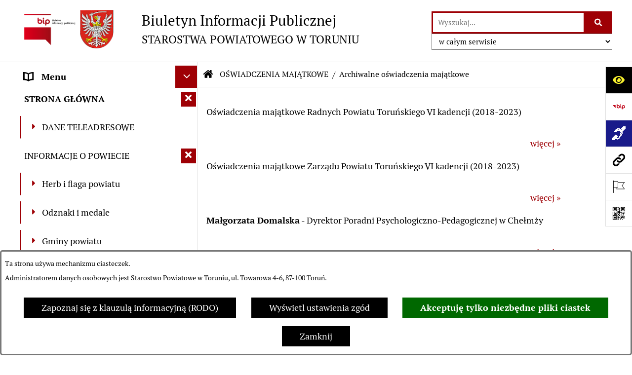

--- FILE ---
content_type: text/html; charset=utf-8
request_url: https://www.bip.powiattorunski.pl/?strona=5729&rw_name=archiwalne-oswiadczenia-majatkowe&katns=ogolna&kalm=03&kalr=2023
body_size: 35120
content:
<!DOCTYPE html>
<HTML LANG="pl" DIR="ltr">
<HEAD>
<META HTTP-EQUIV="content-type" CONTENT="text/html; charset=utf-8">
<META NAME="description" CONTENT="Biuletyn Informacji Publicznej Starostwa Powiatowego w Toruniu">
<META NAME="keywords" CONTENT="powiat, toruński, BIP, Biuletyn Informacji Publicznej">
<META NAME="robots" CONTENT="index,follow,archive">
<META NAME="author" CONTENT="Starostwo Powiatowe w Toruniu">
<META NAME="generator" CONTENT="bip.net v7.32 | extranet internet creator | www.extranet.pl">
<META NAME="google-site-verification" CONTENT="FNE4vwUiClvUT1LcKO1mx5PHGDaqKgQ4MTWtXHWiRng">
<META NAME="viewport" CONTENT="width=device-width, initial-scale=1">
<TITLE>Archiwalne oświadczenia majątkowe | BIULETYN INFORMACJI PUBLICZNEJ STAROSTWA POWIATOWEGO W TORUNIU</TITLE>
<LINK REL="alternate" HREF="https://www.bip.powiattorunski.pl/lang,pl" HREFLANG="pl">
<LINK REL="alternate" HREF="https://www.bip.powiattorunski.pl/lang,en" HREFLANG="en">
<LINK REL="manifest" HREF="https://www.bip.powiattorunski.pl/manifest.webmanifest">
<LINK REL="stylesheet" HREF="css,css/system_default.css" MEDIA="all" TYPE="text/css" INTEGRITY="sha256-+NesxqEGT2Mnb5VXyW96eR1d8I49837uL19TfRVNQSE=" CROSSORIGIN="anonymous">
<LINK REL="stylesheet" HREF="css,css/print.css" MEDIA="print" TYPE="text/css" INTEGRITY="sha256-Qlz0DVdb8K1GlbtsuapZOdSeQ+7IYY8ELlghlHFDH8w=" CROSSORIGIN="anonymous">
<LINK REL="stylesheet" HREF="css,skory/default/style.css" MEDIA="all" TYPE="text/css">
<LINK REL="icon" HREF="favicon.ico" TYPE="image/x-icon">
<LINK REL="search" HREF="redir,opensearch?jezyk=1" TYPE="application/opensearchdescription+xml">
<LINK REL="stylesheet" HREF="css,js/fancybox3/jquery.fancybox.min.css" MEDIA="all" TYPE="text/css" INTEGRITY="sha256-Vzbj7sDDS/woiFS3uNKo8eIuni59rjyNGtXfstRzStA=" CROSSORIGIN="anonymous">
<LINK REL="stylesheet" HREF="css,js/datatables/jquery.datatables.css" MEDIA="all" TYPE="text/css" INTEGRITY="sha256-LBdcGBvtLXuOq7xLyqkjsKqZ1ncoD7jBKAtoJEa/33k=" CROSSORIGIN="anonymous">
<LINK REL="stylesheet" HREF="css,js/bootstrap-datetimepicker/bootstrap-datetimepicker.css" MEDIA="all" TYPE="text/css" INTEGRITY="sha256-BN3xkkUFZ6aN6GI2rfwo9QnkBljHohaWaA4rAfyiU8k=" CROSSORIGIN="anonymous">
<LINK REL="stylesheet" HREF="css,webfonts/system-font/css/system-icons.css" MEDIA="all" TYPE="text/css" INTEGRITY="sha256-k6tC61qLyGp4U7JO67Yn6ETh0f1sHJP4P7ZynCl5x88=" CROSSORIGIN="anonymous">
<LINK REL="stylesheet" HREF="css,webfonts/system-font/css/system-icons-codes.css" MEDIA="all" TYPE="text/css" INTEGRITY="sha256-l5SylbTnc/8xFKz3vgTmbUzNEGLTerC/CcyK4Q27Ow8=" CROSSORIGIN="anonymous">
<LINK REL="stylesheet" HREF="css,webfonts/system-filetypes/css/style.css" MEDIA="all" TYPE="text/css" INTEGRITY="sha256-SLQmC9y3RqHCRRMqS7Jp5stGydJiNOnhiF5IF1IqFkM=" CROSSORIGIN="anonymous">
<LINK REL="image_src" HREF="https://www.bip.powiattorunski.pl/jpg,skory/site_thumb.jpg">
<LINK REL="stylesheet" HREF="css,skory/js/malihu-custom-scrollbar/jquery.mCustomScrollbar-STRICT.css" MEDIA="screen" TYPE="text/css" INTEGRITY="sha256-Lhi9tLTMJgvUTGrrolMU5fofxyrum6k7ZJ9VSJPx3jQ=" CROSSORIGIN="anonymous">
<SCRIPT SRC="redir,load_javascripts" INTEGRITY="sha256-72roB4je/6OEcLQveiqqLrT6EAX7TB9/mn4WvWoEM8Q=" CROSSORIGIN="anonymous"></SCRIPT>
<SCRIPT SRC="js,skory/js/media.match.min.js"></SCRIPT>
<SCRIPT SRC="js,skory/js/enquire.min.js"></SCRIPT>
<SCRIPT SRC="js,skory/js/focus-visible/focus-visible.js" INTEGRITY="sha256-KV3ikiJBtCOD3ic0rXHVgc+xz+C1aKdSpiAXp9DRSXc=" CROSSORIGIN="anonymous"></SCRIPT>
<SCRIPT SRC="js,skory/js/malihu-custom-scrollbar/jquery.mousewheel.min.js" INTEGRITY="sha256-jnOjDTXIPqall8M0MyTSt98JetJuZ7Yu+1Jm7hLTF7U=" CROSSORIGIN="anonymous"></SCRIPT>
<SCRIPT SRC="js,skory/js/malihu-custom-scrollbar/jquery.mCustomScrollbar.min.js" INTEGRITY="sha256-fa+00jUVlKxQh/Vg7XfuK8u8VcTSDKNJg2wgf0QoWNc=" CROSSORIGIN="anonymous"></SCRIPT>
<SCRIPT SRC="js,skory/js/jquery.OpenHideBox.js" INTEGRITY="sha256-vg8V6f21JKS3Hg7wyuxaD/3S34QIlXmxoilhzrMdLDk=" CROSSORIGIN="anonymous"></SCRIPT>
<SCRIPT SRC="js,skory/js/jquery.cookie.min.js" INTEGRITY="sha256-PIoKiDU9vCSJX4V+VKrrSC4jcxDRFsMH16HPcvLNnYI=" CROSSORIGIN="anonymous"></SCRIPT>
<SCRIPT SRC="js,skory/js/jquery.carouFredSel-6.2.1-packed.js" INTEGRITY="sha256-mTD04my0ZsG5lB9lxbYo5UjZFMQV2IV7FDNWJk+zSFU=" CROSSORIGIN="anonymous"></SCRIPT>
<SCRIPT SRC="js,skory/js/jquery.touchSwipe.min.js" INTEGRITY="sha256-O/B0wnlR7cxw5dKU3th960rRH/zdbwuEWqu90RX8hW0=" CROSSORIGIN="anonymous"></SCRIPT>
<SCRIPT SRC="js,skory/js/enquire.min.js" INTEGRITY="sha256-qje9y3Q4Ju7NrlxdF3/H1lUjQPG0N4/6qcgrLGERQAs=" CROSSORIGIN="anonymous"></SCRIPT>
<SCRIPT><!--//--><![CDATA[//><!--
function dataTablesInit(selector){
	var counter=0;
	var objectsTable=new Array;
	$(selector).each(function(){
		var isSort = $(this).is('.sortuj,.sortable');
		var isSzukaj = $(this).hasClass('szukaj');
		var isWszystko = $(this).hasClass('wszystko');
		var isNieInfo = $(this).hasClass('nieinfo'); // działa jedynie na wykazach stronicowanych
		if ($('thead th.sortasc, thead th.sortdesc', this).length==0) {
			_order=[];
		} else {
			_order=[
				[
					($('thead th.sortasc, thead th.sortdesc', this).index()),
					(($('thead th.sortdesc', this).length==0) ? 'asc' : 'desc')
				]
			];
		}
		objRef=$(this).DataTable({
			'oLanguage': {
				'sUrl': 'txt,js/datatables/lang/1.txt'
			},
			'responsive': true,
			'bSortClasses': false,
			'bPaginate': !isWszystko,
			'iDisplayLength': isWszystko ? -1 : 25,
			'bInfo': (!isWszystko && !isNieInfo),
			'bFilter': isSzukaj,
			'sDom': 'Rlfrtip',
			'bSort': isSort,
			'order': _order,
			'stateSave': true,
			'fnDrawCallback': function(oSettings, json) {
				// wyłączenie sortowania/wyszukiwania dla kolumn <th> z klasą nosort/nosearch
				$(this).find('thead th').each( function (key, value) {
					if ($(this).hasClass('nosort')) {
						oSettings.aoColumns[key].bSortable=false;
						$(this).removeClass(oSettings.oClasses.sSortAsc+' '+oSettings.oClasses.sSortDesc+' '+oSettings.aoColumns[key].sSortingClass);
						$(this).addClass( oSettings.oClasses.sSortableNone );
					}
					if ($(this).hasClass('nosearch')) {
						oSettings.aoColumns[key].bSearchable=false;
					}
				} );
			}
		});
		objectsTable[counter]=objRef;
		counter++;
	});
	return objectsTable;
}
function UserConsentShow() {
			$.fancybox.close();
			$.fancybox.open({
				src: '#user_consentBox',
				type: 'inline'
			});
		}
function UserConsentClose() {
			$.fancybox.close();
		}
function isDefaultFontSize() {
        return ($('#mainWrapper.fontsize_big').length > 0 || $('#mainWrapper.fontsize_bigger').length > 0 ) ? false : true;
    }
function showHideSection(selector, time) {
                            time = typeof time !== 'undefined' ? time : 500;

                            $(selector).on('click',function(e){
                                e.preventDefault();

                                // save hidden
                                var id = $(this).parent().parent().attr('id');

                                if($(this).hasClass('collapsed')) {
                                    if (bipSections.indexOf(id) >= 0){
                                        bipSections.splice(bipSections.indexOf(id), 1);
                                    }
                                } else {
                                    if (bipSections.indexOf(id) == -1){
                                        bipSections.push(id);
                                    }
                                }

                                $.cookie(
                                    'bipSections',
                                    JSON.stringify(bipSections),
                                    {
                                        SameSite: 'Strict'
                                    }
                                );

                                // show/hide
                                $(this).toggleClass('collapsed');
                                $('.indicator.ikona', this).toggleClass('icon-angle-down icon-angle-right');
                                $(this).parents('.wrapperSection')
                                    .find('.boxjs')
                                        .stop(true, false)
                                        .slideToggle(time);

                                let aria_label = ($(this).hasClass('collapsed')) ? $(this).attr('aria-label').replace(/^Ukryj/, 'Wyświetl') : $(this).attr('aria-label').replace(/^Wyświetl/, 'Ukryj');
                                let aria_expanded = ($(this).hasClass('collapsed')) ? 'false' : 'true';

                                $(this)
                                    .attr('aria-label', aria_label)
                                    .attr('aria-expanded', aria_expanded);
                            });
                        }
function menuSectionDummyRecalculate() {
                                var width = ($(window).width() - 1200)/2;
                                width = Math.round(width);

                                if (width < 0) {
                                    width = 0;
                                }
                                $('#wrapperSectionMenu .header .dummy').css({
                                    'width' : width+'px',
                                    'left' : -width+'px'
                                });
                            }
function bannersDummyRecalculate() {
                            var width = ($(window).width() - 1200)/2;
                            width = Math.round(width);

                            if (width < 0) {
                                width = 0;
                            }
                            $('#wrapperSectionBannersLeft .dummy').css({
                                'width' : width+'px',
                                'left' : -width+'px'
                            });
                        }
function sectionNavDummyRecalculate() {
                                    var width = ($(window).width() - 1200)/2;
                                    width = Math.round(width);

                                    if (width < 0) {
                                        width = 0;
                                    }
                                    $('#wrapperSectionNav .dummy').css({
                                        'width' : width+'px',
                                        'right' : -width+'px'
                                    });
                                }
function menuShrink() {
			var scroll = $(window).scrollTop();
			var menu = $('#wrapperSectionHeader');
			var menuDummy = $('#wrapperSectionHeaderDummy');
			if (scroll == 0 && menu.hasClass('small')) {
				menu.removeClass('small');
				menuDummy.removeClass('small');
			}

			if (scroll > 0 && !menu.hasClass('small')) {
				menu.addClass('small');
				menuDummy.addClass('small');
			}
		}
		function wrapperSectionHeaderRecalculateHeight() {
			var _height=$('#wrapperSectionHeader').height();
			$('#wrapperSectionHeaderDummy').height(_height);
		}
window.onload = function(e) { 
if (window.location.hash.length>1) {
        var offset = $('#wrapperSectionHeader').height();
        if (
            typeof(window.matchMedia)!='undefined' &&
            window.matchMedia('screen and (max-width: 1200px)').matches
        ) {
            offset = 0;
        }
        scrollToSection(window.location.hash, offset, 500);
    }

		var gotoTopShow = 0;
		var lastScrollTop = 0;

		/**
		 * show/hide goto top button depending on scroll direction
		 */
		function gotoTop() {
			var scrollTop = $(this).scrollTop();
			var $gotoTop=$('#wrapperSectionGotoTop .gotoTop a');

			if (Math.abs(scrollTop - lastScrollTop) > 50) {

				// downscroll code
				if (scrollTop > lastScrollTop){
					if(gotoTopShow==0) {
						$gotoTop.toggleClass('show');
						gotoTopShow=1;
					}
				}
				// upscroll code
				else {
					if(gotoTopShow==1) {
						$gotoTop.toggleClass('show');
						gotoTopShow=0;
					}
				}

				lastScrollTop = scrollTop;

			}
		}

		// bind to scroll event
		$(window).on('scroll', gotoTop);

		// click goto top button action
		$('#wrapperSectionGotoTop .gotoTop a').on('click',function(e){
			e.preventDefault();
			scrollToSection('body', 0, 500);
			$(this).blur();
		});
	
 }
//--><!]]></SCRIPT>
<STYLE><!--/*--><![CDATA[/*><!--*/
html,body,select,input,textarea,button { font-size: 18px; }
.predef { font-size: 1.4em; }
#wrapperSectionHeader .header .logo {background-image: url('logo,bip-powiat-torunski.png');}

					.kalendarium_wydarzenie-wykaz-pozycja {
						width: 33.3333%;
						box-sizing: border-box;
						padding: 10px;
						float: left;
						display: block;
					}

					.kalendarium_wydarzenie-wykaz-pozycja a {
						height: 20em;
						background-color: #eaeaea;
						background-color: rgba(0, 0, 0, 0.05);
						background-image: url('jpg,skory/site_thumb.jpg');
					}

					.kalendarium_wydarzenie-wykaz-link-box {
						position: absolute;
						background-color: #000;
						background-color: rgba(0, 0, 0, 0.7);
					}

					.kalendarium_obrazek {
						position: relative;
						background-image: url('../jpg,skory/site_thumb.jpg');
						background-position: center;
						background-repeat: no-repeat;
						background-size: cover;
					}

					.kalendarium_obrazek_a {
						position: absolute;
						top: 0;
						bottom: 0;
						left: 0;
						right: 0;
					}

					.kalendarium_wydarzeniecol {
						background-color: #000;
						background-color: rgba(0, 0, 0, 0.56);
					}

					.kalendarium_linki li,
					.kalendarium_zalaczniki li {
						overflow: hidden;
						text-overflow: ellipsis;
						white-space: nowrap;
						max-width: 300px;
					}

					@media screen and (max-width: 1024px) {

						.kalendarium_wykaz_wydarzen .kalendarium_wydarzenie-wykaz-pozycja {
							width: 50%;
						}

					}

					@media screen and (max-width: 568px) {

						.kalendarium_wyszukiwarka input {
							width: auto !important;
						}

						.kalendarium_wydarzenie-wykaz-pozycja {
							width: auto;
							float: none;
						}

						.kalendarium_wydarzeniebox .kalendarium_wydarzenie_table,
						.kalendarium_wydarzeniebox .kalendarium_obrazek_box,
						.kalendarium_wydarzeniebox .kalendarium_wydarzenie_info_box {
							display: block;
							width: auto;
						}

					}
				
.contactWidth3333 {width:33.33%;}
@media (prefers-color-scheme: dark) {
#wrapperSectionWCAG li._option_darkmode_switch_off { display: block !important; }


		html,
		body,
		.shortcut-box__link,
		#wrapperSectionStickyIcons .button,
		#wrapperSectionStickyIcons .contentHide .btn-close,
		#wrapperSectionStickyIcons .button .button_text_hide,
		.fontsize_big #wrapperSectionStickyIcons .button .button_text_hide,
		.fontsize_bigger #wrapperSectionStickyIcons .button .button_text_hide,
		#wrapperSectionSearch input:hover,
		#wrapperSectionSearch button:hover,
		#wrapperSectionSearch .searchPlace_select,
		#fotokodBox .close a,
		#wrapperSectionMenu .menu .item0:hover ~ .btn-toggle,
		#wrapperSectionMenu .menu .item0.selected ~ .btn-toggle,
		#wrapperSectionPoll .ankieta_submit_button:hover,
		#wrapperSectionNewsletter .inputEmail,
		#wrapperSectionNewsletter .inputSubmit:hover,
		#wrapperSectionIntranet input[type=text],
		#wrapperSectionIntranet input[type=password],
		#wrapperSectionIntranet button[type=submit]:hover,
		#wrapperSectionIntranet button[type=reset]:hover,
		#wrapperSectionIntranet input[type=submit]:hover,
		#wrapperSectionIntranet input[type=reset]:hover,
		#wrapperSectionCalendar .kalendarium2_tab .kalendarium2_dzis,
		#wrapperSectionCalendar .kalendarium2_tab .kalendarium2_header_weekend,
		#wrapperSectionCalendar .kalendarium2_tab .kalendarium2_weekend,
		#wrapperSectionPageContent input:hover,
		#FeedbackLinkBox input:hover,
		#wrapperSectionPageContent textarea:hover,
		#FeedbackLinkBox textarea:hover,
		.fancybox-content,
		table.tabela_krawedzie caption,
		#wrapperSectionPageContent .dataTables_filter label input,
		.user_info_button, .user_consent_button {
			color: #fff;
			background-color: #000;
		}

		#wrapperSectionContent .column .dark .header a,
		#wrapperSectionStickyIcons .button .button_text_hide,
		#wrapperSectionStickyIcons .contentHide .btn-close:hover,
		#wrapperSectionSearch #searchSubmit:hover,
		#fotokodBox .close a:hover,
		#wrapperSectionGotoUrl a:hover,
		#wrapperSectionPoll .ankieta_submit_button,
		#wrapperSectionNewsletter .inputSubmit,
		#wrapperSectionIntranet button[type=submit],
		#wrapperSectionIntranet button[type=reset],
		#wrapperSectionIntranet input[type=submit],
		#wrapperSectionIntranet input[type=reset],
		#wrapperSectionCalendar .kalendarium2_tab .kalendarium2_wydarzenia a,
		#wrapperSectionQuickLinks a:hover,
		#wrapperSectionImportantNews .btn__button:hover,
		.user_info_refuse_button, .user_info_accept_button,
		.user_consent_refuse_button, .user_consent_accept_button {
			color: #000;
			background-color: #fff;
		}

		#wrapperSectionStickyIcons .button.wcag {
			background-color: #F8F12E;
			color: #000;
		}
		#wrapperSectionStickyIcons .button.wcag:focus {
			background-color: #000;
			color: #F8F12E;
		}

		#wrapperSectionStickyIcons .button.jezyk_migowy,
		#wrapperSectionStickyIcons .button.gluchoniemi {
			background-color: #fff;
			color: #191b8a;
		}

		#wrapperSectionStickyIcons .button.jezyk_migowy,
		#wrapperSectionStickyIcons .button.jezyk_migowy:focus,
		#wrapperSectionStickyIcons .button.gluchoniemi,
		#wrapperSectionStickyIcons .button.gluchoniemi:focus {
			background-color: #191b8a;
			color: #fff;
		}
		

		.js-focus-visible .focus-visible {
			outline-color: #fff;
		}

		#wrapperSectionHeader .header a,
		#wrapperBipTop .bip,
		#wrapperSectionSearch #searchInput:hover,
		#wrapperSectionMenu .menu a,
		#wrapperSectionMenu .menu1 .item1:hover .ikona,
		#wrapperSectionMenu .menu1 .item1.selected .ikona,
		#importantSites .promo_box_link,
		#importantSites .promo_box_link:hover .ikona,
		.column #wrapperSectionBannersLeft .box,
		#wrapperSectionCalendar .boxList,
		#wrapperSectionNav a,
		#wrapperSectionNav li > span.last,
		#wrapperSectionImportantNews .btn__button,
		#wrapperSectionContact a,
		#wrapperSectionTagCloud a,
		#wrapperSectionFooter a,
		#wrapperSectionPageContent fieldset,
		#wrapperSectionSiteMetrics,
		#wrapperSectionStickyIcons .contentHide,
		#FeedbackLinkBox,
		#FeedbackLinkBox fieldset,
		#fotokodBox,
		.zaloba #wrapperBipTop .bip .ikona,
		.zaloba #wrapperSectionStickyIcons .button.bip,
		.dataTables_filter label {
			color: #fff;
		}

		#wrapperSectionGrafika .goToContent button:hover,
		#wrapperSectionContent .column .header .headerBtn:hover,
		#wrapperSectionContent .column .dark .box,
		#wrapperSectionStickyIcons .contentHide,
		.fontsize_big #wrapperSectionStickyIcons .stickyIconsButton:hover,
		.fontsize_bigger #wrapperSectionStickyIcons .stickyIconsButton:hover,
		#wrapperSectionMenu .menu .item0.selected:hover,
		#wrapperSectionPoll .ankieta_wyniki_odpowiedz,
		#wrapperSectionCalendar.dark .kalendarium2_tab .kalendarium2_weekend.kalendarium2_dzis,
		#wrapperSectionGotoTop .gotoTop a:hover,
		#wrapperSectionPageContent input[type=submit]:hover,
		#wrapperSectionPageContent input[type=reset]:hover,
		#FeedbackLinkBox input[type=submit]:hover,
		#wrapperSectionPageContent button:hover,
		#FeedbackLinkBox button:hover,
		.b-bottom .carousel__nav-btn:hover {
			background-color: #fff;
		}

		.shortcut-box__link,
		#wrapperSectionSearch #searchSubmit:hover,
		#wrapperSectionNewsletter .inputEmail:hover,
		#wrapperSectionIntranet input[type=text]:hover,
		#wrapperSectionIntranet input[type=password]:hover,
		#wrapperSectionPageContent input:hover,
		#FeedbackLinkBox input:hover,
		#wrapperSectionPageContent textarea:hover,
		#FeedbackLinkBox textarea:hover,
		.user_info_button, .user_consent_button {
			border-color: #fff;
		}

		#wrapperSectionMenu .menu1 .item1:hover,
		#wrapperSectionMenu .menu1 .item1.selected,
		#importantSites .promo_box_link:hover {
			border-left-color: #fff;
		}

		#wrapperSectionMenu .menu1 .item1:hover,
		#importantSites .promo_box_link:hover,
		#wrapperSectionQuickLinks a {
			border-bottom-color: #fff;
		}

		#wrapperSectionContact .wrapperContent {
			background-color: transparent;
		}

		@media screen and (max-width: 768px) {
			#wrapperSectionStickyIcons .stickyIconsButton:hover {
				background-color: #fff;
			}
		}
		

		#wrapperSectionHeader,
		#wrapperSectionStickyIcons .contentHide.contentHideFullHeight,
		.fontsize_big #wrapperBipTop,
		.fontsize_bigger #wrapperBipTop,
		#wrapperSectionSearch #searchInput,
		#fotokodBox,
		#wrapperSectionPoll .ankieta_wyniki_reszta,
		#wrapperSectionCalendar .kalendarium2_caption .kalendarium2_poprzedni_a:hover::before,
		#wrapperSectionCalendar .kalendarium2_caption .kalendarium2_nastepny_a:hover::before,
		#wrapperSectionCalendar .kalendarium2_tab .kalendarium2_wydarzenia.kalendarium2_dzis a,
		#FeedbackLinkBox {
			background-color: #000;
		}

		#wrapperSectionImportantNews .header,
		#wrapperSectionGotoUrl a,
		#wrapperSectionSearch #searchSubmit,
		#wrapperSectionGrafika .goToContent button,
		#wrapperSectionContent .column .header .headerBtn,
		#wrapperSectionContent .column .box,
		.fontsize_big #wrapperSectionStickyIcons .stickyIconsButton,
		.fontsize_bigger #wrapperSectionStickyIcons .stickyIconsButton,
		#wrapperSectionSearch input,
		#wrapperSectionMenu .btn-toggle,
		#wrapperSectionMenu .menu .item0:hover,
		#wrapperSectionMenu .menu .item0.selected,
		.fontsize_big #wrapperSectionMenu .headerBtn-mobile,
		.fontsize_bigger #wrapperSectionMenu .headerBtn-mobile,
		#wrapperSectionNewsletter a,
		#wrapperSectionIntranet a,
		#wrapperSectionCalendar .kalendarium2_caption a,
		#wrapperSectionCalendar .kalendarium2_tab .kalendarium2_weekend.kalendarium2_dzis,
		#wrapperSectionCalendar .kalendarium2_tab .kalendarium2_weekend.kalendarium2_dzis a,
		.fontsize_big #wrapperSectionNav > h2,
		.fontsize_bigger #wrapperSectionNav > h2,
		#wrapperSectionGotoTop .gotoTop a,
		#wrapperSectionPageContent input[type=submit],
		#wrapperSectionPageContent input[type=reset],
		#FeedbackLinkBox input[type=submit],
		#wrapperSectionPageContent button,
		#FeedbackLinkBox button,
		.b-bottom .carousel__nav-btn {
			color: #000;
		}

		#wrapperSectionCalendar .kalendarium2_caption .kalendarium2_poprzedni_a::before,
		#wrapperSectionCalendar .kalendarium2_caption .kalendarium2_nastepny_a::before,
		#wrapperSectionGotoTop .gotoTop a {
			border-color: #000;
		}

		.fontsize_big #wrapperSectionStickyIcons .wrapperSectionStickyIconsBox,
		.fontsize_bigger #wrapperSectionStickyIcons .wrapperSectionStickyIconsBox,
		.fontsize_big #wrapperSectionMenu .box_menu,
		.fontsize_bigger #wrapperSectionMenu .box_menu {
			background-color: rgba(0, 0, 0, 0.9);
		}

		@media screen and (max-width: 768px) {

			#wrapperSectionStickyIcons .wrapperSectionStickyIconsBox,
			#wrapperSectionMenu .box_menu {
				background-color: rgba(0, 0, 0, 0.9);
			}
			#wrapperBipTop {
				background-color: #000;
			}
			#wrapperSectionStickyIcons .stickyIconsButton,
			#wrapperSectionMenu .headerBtn-mobile {
				color: #000;
			}
		}

		@media screen and (max-width: 568px) {
			#wrapperSectionNav > h2 {
				color: #000;
			}
		}
		

			#wrapperSectionQuickLinks {
				background-color: #d2d2d2;
			}

			#wrapperSectionGrafika .goToContent button:hover > span:last-child,
			#wrapperSectionContent .column .dark .header a,
			#wrapperSectionCalendar.dark .kalendarium2_caption,
			.zaloba #wrapperSectionGrafika .goToContent button:hover > span:last-child,
			.zaloba #wrapperSectionContent .column .dark .header a,
			.zaloba #wrapperSectionContent .column .dark .header .ikona,
			.zaloba #wrapperSectionCalendar.dark .kalendarium2_caption {
				border-color: #d2d2d2;
			}
			

			#StopkaPozycjonujaca {
				color: #aaa !important;
			}
			

			#wrapperSectionContent .aside::after,
			#wrapperSectionContent .mainContent::after,
			.szukaj_belka_fraza {
				background-color: #1e1e1e;
			}
			
			#wrapperSectionHeader {
				border-bottom-color: #1e1e1e;
			}
			#wrapperSectionStickyIcons .button .ikona,
			#wrapperSectionStickyIcons .contentHide.contentHideFullHeight,
			#wrapperSectionStickyIcons .contentHide .btn-close-wrapper,
			#fotokodBox.slideVisible,
			#fotokodBox .close,
			#wrapperSectionMenu .menu .menuItemSeparator,
			#importantSites.slideVisible,
			#wrapperSectionBannersLeft .dummy,
			#wrapperSectionNav,
			#wrapperSectionNav .dummy,
			#wrapperSectionImportantNews .box,
			.wrapperSectionContentBox .box,
			.wrapperSectionContentBox .metryka_li,
			#FeedbackLinkBox.slideVisible {
				border-color: #1e1e1e;
			}
			

			.szukaj_belka,
			#wrapperSectionSearch #searchInput:hover,
			#wrapperSectionBannersLeft .dummy,
			#wrapperSectionCalendar .boxList,
			.system_metryka .system_metryka_pozycja:nth-child(odd),
			.rejestr_zmian_tresc li:nth-of-type(2n+1),
			#wrapperSectionContact,
			#wrapperSectionQuickLinks,
			.zaloba .szukaj_belka,
			.zaloba #wrapperSectionSearch #searchInput:hover,
			.zaloba #wrapperSectionBannersLeft .dummy,
			.zaloba #wrapperSectionCalendar .boxList,
			.zaloba #wrapperSectionContact {
				background-color: #060606;
			}
			

			.red {
				color: #e61e21;
			}
			.przetargi_przebieg,
			.przetargi_tytul,
			.przetargi_lista_pozycja_parzysta {
				background-color: #070707;
			}
			.przetargi_lista_pozycja_nieparzysta {
				background-color: #171717;
			}
			.rejestr_zmian_naglowek {
				background-color: #000;
			}
			.search__tips, .search__link {
				color: #fff;
				background-color: #000;
				border-color: #fff;
			}
			.tip__link,
			.tip__url,
			.tip__snippet {
				color: #fff;
			}
			.tip__link:focus, .tip__link:hover {
				color: #000;
				background-color: #e8e8e8;
			}
			.tip__link:focus .tip__url, .tip__link:hover .tip__url,
			.tip__link:focus .tip__snippet, .tip__link:hover .tip__snippet {
				color: #000;
			}
			

			#wrapperSectionWCAG li a {
				color: #000;
				background-color: #f8f12e;
			}
			#wrapperSectionWCAG li a:focus,
			#wrapperSectionWCAG li a:hover {
				color: #f8f12e;
				background-color: #000;
			}

			#wrapperSectionStickyIcons .button.bip {
				color: #fff;
			}

			#mainWrapper.skora_zaloba #wrapperSectionHeader .header .zaloba span {
				background-image: url('../../png,skory/default/images/kir-white.png');
			}

			.wrapperSectionContentBox .metryka_li .metryczka_obiektu_sekcja:nth-child(2n+1) {
				background-color: #0d0d0d;
			}
			
}
@media (prefers-color-scheme: dark) {
.wyroznienie { color: #E61E21 !important; }
#StopkaPozycjonujaca a { color: #E61E21 !important; }
a:focus,
		input:focus,
		textarea:focus,
		button:focus {
			outline-color: #E61E21;
		}
#PageContent a,
		#wrapperSectionBannersLeft .box a,
		.news_wyswietl_wiecej_link,
		.szukaj_wyswietl_wiecej_link,
		.wyswietl_wiecej_link,
		.wyswietl_wstecz_link,
		#wrapperSectionCalendar .kalendarium2_tab .kalendarium2_wydarzenia.kalendarium2_dzis a,
		#wrapperSectionCalendar .boxList a,
		#wrapperSectionNav a:hover,
		#wrapperSectionNav a:focus,
		#wrapperSectionImportantNews a.news_link,
		.wrapperSectionBanners a,
		#wrapperSectionPageContent a,
		.wrapperSectionContentBox a,
		.news_box.news_wyrozniony,
		#wrapperSectionMenu .menu1 .item1 .ikona,
		#importantSites .promo_box_link .ikona,
		#wrapperSectionCalendar .kalendarium2_caption .kalendarium2_poprzedni_a:focus::before,
		#wrapperSectionCalendar .kalendarium2_caption .kalendarium2_poprzedni_a:hover::before,
		#wrapperSectionCalendar .kalendarium2_caption .kalendarium2_nastepny_a:focus::before,
		#wrapperSectionCalendar .kalendarium2_caption .kalendarium2_nastepny_a:hover::before {
			color: #E61E21;
		}
#wrapperSectionGrafika .goToContent button,
		#wrapperSectionContent .column .header .headerBtn,
		#wrapperSectionContent .column .dark .header .headerBtn:hover .ikona,
		#wrapperSectionContent .column .dark .header .headerBtn:focus .ikona,
		#wrapperSectionContent .column .box,
		#wrapperSectionMenu .menu .item0:hover,
		#wrapperSectionMenu .menu .item0:focus,
		#wrapperSectionMenu .menu .item0.selected,
		#importantSites ul li:nth-child(even) a,
		#wrapperSectionPoll.dark .ankieta_submit_button:hover,
		#wrapperSectionPoll.dark .ankieta_submit_button:focus,
		#wrapperSectionPoll.dark .ankieta_wyniki_odpowiedz,
		#wrapperSectionNewsletter.dark .inputSubmit,
		#wrapperSectionSearch #searchSubmit,
		#wrapperSectionMenu .btn-toggle,
		#wrapperSectionMenu .headerBtn-mobile,
		#wrapperSectionGotoUrl a,
		#wrapperSectionImportantNews .btn__button,
		.b-bottom .carousel__nav-btn {
			background-color: #E61E21;
		}
@media screen and (max-width: 568px) {
			#wrapperSectionSearch > h2,
			#wrapperSectionNav > h2,
			#FeedbackLinkBox h2 {
				background: #E61E21;
			}
		}
#wrapperSectionMenu .menu .item1.current,
		#wrapperSectionSearch #searchInput,
		#wrapperSectionSearch #searchSubmit,
		#wrapperSectionNewsletter.dark .inputEmail:hover,
		#wrapperSectionNewsletter.dark .inputEmail:focus,
		#wrapperSectionIntranet.dark input[type=text]:focus,
		#wrapperSectionIntranet.dark input[type=password]:focus,
		#wrapperSectionIntranet.dark input[type=text]:hover,
		#wrapperSectionIntranet.dark input[type=password]:hover {
			border-color: #E61E21;
		}
#wrapperSectionStickyIcons .button,
		#wrapperSectionMenu .menu1 .item1,
		#importantSites .promo_box_link {
			border-left-color: #E61E21;
		}
#wrapperSectionIntranet.dark button[type=submit]:hover,
		#wrapperSectionIntranet.dark button[type=reset]:hover,
		#wrapperSectionIntranet.dark input[type=submit]:hover,
		#wrapperSectionIntranet.dark input[type=reset]:hover,
		#wrapperSectionIntranet.dark input[type=submit]:focus,
		#wrapperSectionIntranet.dark input[type=reset]:focus,
		#wrapperSectionCalendar .kalendarium2_tab .kalendarium2_weekend.kalendarium2_dzis,
		#wrapperSectionCalendar.dark .kalendarium2_tab .kalendarium2_wydarzenia a,
		#wrapperSectionCalendar .kalendarium2_tab .kalendarium2_weekend.kalendarium2_dzis a,
		#wrapperSectionImportantNews .header,
		#wrapperSectionSiteMetrics,
		#wrapperSectionGotoTop .gotoTop a,
		#wrapperSectionPageContent input[type=submit],
		#wrapperSectionPageContent input[type=reset],
		#FeedbackLinkBox input[type=submit],
		#wrapperSectionPageContent button,
		#FeedbackLinkBox button {
			background-color: #E61E21;
		}
#wrapperSectionStickyIcons .stickyIconsButton {
			background-color: #E61E21;
		}
.js-focus-visible .user_info_button.focus-visible,
		.js-focus-visible .user_consent_button.focus-visible {
			outline-color: #E61E21 !important;
		}
		.fancybox-container a {
			color: #E61E21;
		}
}
@media (prefers-color-scheme: dark) {
#wrapperSectionGrafika .goToContent button > span:last-child {
			border-left-color: #FF2125;
		}
#wrapperSectionContent .column .box {
			border-top-color: #FF2125;
		}
#wrapperSectionContent .column .header a.headerLink {
			border-bottom-color: #FF2125;
			border-top-color: #FF2125;
		}
#wrapperSectionContent .column .header .ikona {
			border-left-color: #FF2125;
		}
#wrapperSectionContent .column .dark .header a:hover,
		#wrapperSectionContent .column .dark .header a:focus {
			border-color: #FF2125;
		}
#wrapperSectionCalendar .kalendarium2_caption {
			border-bottom-color: #FF2125;
		}
}
@media (prefers-color-scheme: dark) {
#wrapperSectionHeader .header .logoBIP.logo-wariant-podstawowy { background-image: url('png,skory/default/images/logoBIP-kontra.png'); }
#wrapperSectionHeader .header .logoBIP.logo-wariant-pomniejszenie1 { background-image: url('png,skory/default/images/logoBIP-pomniejszenie1-kontra.png'); }
#wrapperSectionHeader .header .logoBIP.logo-wariant-pomniejszenie2 { background-image: url('png,skory/default/images/logoBIP-pomniejszenie2-kontra.png'); }
#wrapperSectionHeader .header .logoBIP.logo-wariant-uproszczenie { background-image: url('png,skory/default/images/logoBIP-uproszczenie-kontra.png'); }
.mCS-minimal-dark.mCSB_scrollTools .mCSB_dragger .mCSB_dragger_bar { background-color: rgba(255,255,255,0.2) !important; }
}

			html,
			body,
			button,
			input,
			select,
			textarea {
				font-family: 'PT Serif', 'PT Sans' !important;
			}
		
			@font-face {
				font-family: 'PT Serif';
				src: url('eot,skory/webfont/pt_serif/PTF55F-webfont.eot');
				src: url('eot,skory/webfont/pt_serif/PTF55F-webfont.eot?#iefix') format('embedded-opentype'),
					url('woff,skory/webfont/pt_serif/PTF55F-webfont.woff') format('woff');
				font-weight: 400;
				font-style: normal;

			}

			@font-face {
				font-family: 'PT Serif';
				src: url('eot,skory/webfont/pt_serif/PTF56F-webfont.eot');
				src: url('eot,skory/webfont/pt_serif/PTF56F-webfont.eot?#iefix') format('embedded-opentype'),
					url('woff,skory/webfont/pt_serif/PTF56F-webfont.woff') format('woff');
				font-weight: 400;
				font-style: italic;

			}

			@font-face {
				font-family: 'PT Serif';
				src: url('eot,skory/webfont/pt_serif/PTF75F-webfont.eot');
				src: url('eot,skory/webfont/pt_serif/PTF75F-webfont.eot?#iefix') format('embedded-opentype'),
					url('woff,skory/webfont/pt_serif/PTF75F-webfont.woff') format('woff');
				font-weight: 700;
				font-style: normal;
			}

			@font-face {
				font-family: 'PT Serif';
				src: url('eot,skory/webfont/pt_serif/PTF76F-webfont.eot');
				src: url('eot,skory/webfont/pt_serif/PTF76F-webfont.eot?#iefix') format('embedded-opentype'),
					url('woff,skory/webfont/pt_serif/PTF76F-webfont.woff') format('woff');
				font-weight: 700;
				font-style: italic;
			}
		
/*]]>*/--></STYLE>
</HEAD>
<BODY class="user_info user_consent default subpage">
<section id="user_infoBox" role="alert"><div class="user_infoBox_overlay"></div><form id="user_info_form" action="https://www.bip.powiattorunski.pl/?strona=5729&amp;rw_name=archiwalne-oswiadczenia-majatkowe&amp;katns=ogolna&amp;kalm=03&amp;kalr=2023" method="post"><div><input type="hidden" name="_user_consent_fp" value="9bc5fc"></div><div class="user_infoBox_dialog"><div class="user_infoBox_content"><div class="user_infoBox_header"></div><div class="user_infoBox_content_text"><p>Ta strona używa mechanizmu ciasteczek.</p>
<p>Administratorem danych osobowych jest Starostwo Powiatowe w Toruniu, ul. Towarowa 4-6, 87-100 Toruń.</p></div><div class="user_infoBox_content_buttons"><span id="user_info_redirect_buttonBox"><button type="submit" name="_user_info_redirect" value="1" class="user_info_button" id="user_info_redirect_button">Zapoznaj się z klauzulą informacyjną (RODO)</button></span><span id="user_info_show_profile_buttonBox"><button type="button" class="user_info_button" id="user_info_show_profile_button" aria-controls="user_consentBox">Wyświetl ustawienia zgód</button></span><span id="user_info_accept_buttonBox"><button type="submit" name="_user_consent_all_accept" value="1" class="user_info_button user_info_accept_button" id="user_info_accept_button">Akceptuję tylko niezbędne pliki ciastek</button></span><span id="user_info_closeBox"><button type="button" class="user_info_button user_info_close_button" id="user_info_close">Zamknij</button></span></div></div></div></form></section><section id="user_consentBox" class="system_hide" role="dialog" aria-modal="true" aria-labelledby="user_consentBox_header" aria-describedby="user_consentBox_content_text"><form action="https://www.bip.powiattorunski.pl/?strona=5729&amp;rw_name=archiwalne-oswiadczenia-majatkowe&amp;katns=ogolna&amp;kalm=03&amp;kalr=2023" method="post" id="user_consent_form"><div><input type="hidden" name="_user_consent_fp" value="9bc5fc"></div><h2 class="user_consentBox_header" id="user_consentBox_header">Ustawienia zgód</h2><div class="user_consentBox_content"><div class="user_consentBox_content_text" id="user_consentBox_content_text"></div><div class="user_consentBox_content_consent"><div class="user_consent_item"><p class="user_consent_item_name">Pliki ciastek (z ang. cookies) niezbędne do świadczenia usług drogą elektroniczną</p><p class="user_consent_item_opis">Niezbędne pliki ciastek (z ang. cookies) umożliwiają korzystanie z podstawowych funkcji strony internetowej - bez nich nie byłoby możliwe prawidłowe korzystanie z niniejszej strony internetowej.</p><p class="user_consent_item_opis_dodatkowy"><a href="#_user_consent_system_more" class="user_consent_item_opis_dodatkowy_link" role="button" aria-controls="_user_consent_system_more" aria-haspopup="false" aria-expanded="false" data-expanded-true="schowaj wykaz wykorzystywanych ciasteczek" data-expanded-false="wyświetl wykaz wykorzystywanych ciasteczek"><span>wyświetl wykaz wykorzystywanych ciasteczek</span> <span class="system-icon system-icon-down-open"><!--//--></span></a></p><div id="_user_consent_system_more" class="system_hide user_consent_item_opis_dodatkowy_content"><table class="tabela wszystko" style="border-collapse: collapse; border-width: 1px; border-style: solid; width: 100%; border-spacing: 1px;"><caption><strong>Wykaz wykorzystywanych ciastek</strong></caption>
<thead>
<tr>
<th style="border-width: 1px; padding: 5px; width: 8.46033%;" scope="col">Nazwa ciastka</th>
<th style="border-width: 1px; padding: 5px; width: 10.0368%;" scope="col">Dostawca / domena</th>
<th style="border-width: 1px; padding: 5px; width: 8.67052%;" scope="col">Okres przechowywania</th>
<th style="border-width: 1px; padding: 5px; width: 72.8324%;" scope="col">Opis ciastka</th>
</tr>
</thead>
<tbody>
<tr>
<td style="border-width: 1px; padding: 5px; width: 8.46033%;">_nsid</td>
<td style="border-width: 1px; padding: 5px; width: 10.0368%;">serwer hostingowy / bieżąca domena</td>
<td style="border-width: 1px; padding: 5px; width: 8.67052%;">1 dzień</td>
<td style="border-width: 1px; padding: 5px; width: 72.8324%;">Ciastko generowane przez mechanizm CMS na potrzeby obsługi mechanizmu zabezpieczania przed wywołaniami strony przez np. boty rozsyłające spam.</td>
</tr>
<tr>
<td style="border-width: 1px; padding: 5px; width: 8.46033%;">_cp</td>
<td style="border-width: 1px; padding: 5px; width: 10.0368%;">serwer hostingowy / bieżąca domena</td>
<td style="border-width: 1px; padding: 5px; width: 8.67052%;">365 dni</td>
<td style="border-width: 1px; padding: 5px; width: 72.8324%;">Ciastko zapisywane przez mechanizm CMS na potrzeby obsługi wyrażanych zgód przez użytkownika.</td>
</tr>
<tr>
<td style="border-width: 1px; padding: 5px; width: 8.46033%;">PHPSESSID</td>
<td style="border-width: 1px; padding: 5px; width: 10.0368%;">serwer hostingowy / bieżąca domena</td>
<td style="border-width: 1px; padding: 5px; width: 8.67052%;">sesja</td>
<td style="border-width: 1px; padding: 5px; width: 72.8324%;">Ciastko generowane przez aplikacje oparte na języku PHP (identyfikator ogólnego przeznaczenia używany do obsługi zmiennych sesji użytkownika). Zwykle wartość to liczba generowana losowo, sposób jej użycia może być specyficzny dla witryny, ale dobrym przykładem jest utrzymywanie statusu zalogowanego użytkownika między stronami.</td>
</tr>
<tr>
<td style="border-width: 1px; padding: 5px; width: 8.46033%;">fontsize</td>
<td style="border-width: 1px; padding: 5px; width: 10.0368%;">serwer hostingowy / bieżąca domena</td>
<td style="border-width: 1px; padding: 5px; width: 8.67052%;">30 dni</td>
<td style="border-width: 1px; padding: 5px; width: 72.8324%;">Ciastko generowane przez mechanizm CMS na potrzeby obsługi wielkości wyświetlanej czcionki.</td>
</tr>
<tr>
<td style="border-width: 1px; padding: 5px; width: 8.46033%;">jezyk_www</td>
<td style="border-width: 1px; padding: 5px; width: 10.0368%;">serwer hostingowy / bieżąca domena</td>
<td style="border-width: 1px; padding: 5px; width: 8.67052%;">sesja</td>
<td style="border-width: 1px; padding: 5px; width: 72.8324%;">Ciastko generowane przez mechanizm CMS na potrzeby obsługi wersji językowej strony.</td>
</tr>
<tr>
<td style="border-width: 1px; padding: 5px; width: 8.46033%;">licznikX</td>
<td style="border-width: 1px; padding: 5px; width: 10.0368%;">serwer hostingowy / bieżąca domena</td>
<td style="border-width: 1px; padding: 5px; width: 8.67052%;">sesja</td>
<td style="border-width: 1px; padding: 5px; width: 72.8324%;">Ciastko generowane przez mechanizm CMS na potrzeby obsługi podstawowych statystyk odwiedzin strony (zapis X przyjmuje postać liczby).</td>
</tr>
<tr>
<td style="border-width: 1px; padding: 5px; width: 8.46033%;">licznik[X]</td>
<td style="border-width: 1px; padding: 5px; width: 10.0368%;">serwer hostingowy / bieżąca domena</td>
<td style="border-width: 1px; padding: 5px; width: 8.67052%;">15 minut</td>
<td style="border-width: 1px; padding: 5px; width: 72.8324%;">Ciastko generowane przez mechanizm CMS na potrzeby obsługi podstawowych statystyk odwiedzin strony (zapis X przyjmuje postać liczby).</td>
</tr>
<tr>
<td style="border-width: 1px; padding: 5px; width: 8.46033%;">wersja_gui</td>
<td style="border-width: 1px; padding: 5px; width: 10.0368%;">serwer hostingowy / bieżąca domena</td>
<td style="border-width: 1px; padding: 5px; width: 8.67052%;">sesja</td>
<td style="border-width: 1px; padding: 5px; width: 72.8324%;">Ciastko generowane przez mechanizm CMS na potrzeby obsługi wybranej wizualizacji strony.</td>
</tr>
<tr>
<td style="border-width: 1px; padding: 5px; width: 8.46033%;">bnr[X]</td>
<td style="border-width: 1px; padding: 5px; width: 10.0368%;">serwer hostingowy / bieżąca domena</td>
<td style="border-width: 1px; padding: 5px; width: 8.67052%;">od 1 minuty</td>
<td style="border-width: 1px; padding: 5px; width: 72.8324%;">Ciastko generowane przez mechanizm CMS na potrzeby obsługi wyświetlania banerów z ustawionym czasem karencji (zapis X przyjmuje postać liczby).</td>
</tr>
</tbody>
</table></div></div></div></div><div class="user_consentBox_content_buttons"><span id="user_consent_accept_buttonBox"><button type="submit" name="_user_consent_all_accept" value="1" class="user_consent_button user_consent_accept_button" id="user_consent_accept_button">Akceptuję tylko niezbędne pliki ciastek</button></span><span id="user_consent_closeBox"><button type="button" class="user_consent_button" id="user_consent_close">Zamknij okno ustawień</button></span></div></form></section>
<div id="mainWrapper" class="skora_default fontsize_normal">
<div id="shortcut-box" class="shortcut-box"><ul class="shortcut-box__list"><li class="shortcut-box__item"><a class="shortcut-box__link shortcut-box__link--homepage" href="./" accesskey="1">Przejdź do strony głównej</a></li><li class="shortcut-box__item"><a class="shortcut-box__link shortcut-box__link--menu scroll" href="https://www.bip.powiattorunski.pl/?strona=5729&amp;rw_name=archiwalne-oswiadczenia-majatkowe&amp;katns=ogolna&amp;kalm=03&amp;kalr=2023#wrapperSectionMenu" accesskey="2">Przejdź do menu głównego</a></li><li class="shortcut-box__item"><a class="shortcut-box__link shortcut-box__link--content scroll" href="https://www.bip.powiattorunski.pl/?strona=5729&amp;rw_name=archiwalne-oswiadczenia-majatkowe&amp;katns=ogolna&amp;kalm=03&amp;kalr=2023#wrapperSectionPageContent" accesskey="3">Przejdź do treści strony</a></li><li class="shortcut-box__item"><a class="shortcut-box__link shortcut-box__link--service-structure" href="https://www.bip.powiattorunski.pl/redir,struktura_serwisu" accesskey="4">Przejdź do mapy serwisu</a></li><li class="shortcut-box__item"><a class="shortcut-box__link shortcut-box__link--search scroll" href="https://www.bip.powiattorunski.pl/?strona=5729&amp;rw_name=archiwalne-oswiadczenia-majatkowe&amp;katns=ogolna&amp;kalm=03&amp;kalr=2023#wrapperSectionSearch" accesskey="5">Przejdź do wyszukiwarki</a></li><li class="shortcut-box__item"><a class="shortcut-box__link shortcut-box__link--a11y scroll" href="https://www.bip.powiattorunski.pl/?strona=5729&amp;rw_name=archiwalne-oswiadczenia-majatkowe&amp;katns=ogolna&amp;kalm=03&amp;kalr=2023#wrapperSectionWCAG" accesskey="6">Przejdź do ułatwienia dostępności</a></li><li class="shortcut-box__item"><a class="shortcut-box__link shortcut-box__link--wcag" href="7097,deklaracja-dostepnosci" accesskey="0">Deklaracja Dostępności</a></li></ul></div><!-- SECTION HEADER -->
<header>

<div class="wrapper nofilter shrinkable small" id="wrapperSectionHeader">    <div class="wrapperContent">
        <div id="wrapperBipTop" class="wrapperBipTop">
            <a class="bip" href="https://www.bip.gov.pl" aria-label="Przejdź do serwisu: https://www.bip.gov.pl">
                <span class="ikona icon icon-bip"><!-- // --></span>
                <span class="bip-text">https://www.bip.gov.pl</span>
            </a>
        </div>
        <div class="table width100">
            <h1 class="tableCell header">
                <a href="./" class="table logo-link" aria-label="Przejdź do strony głównej">
                    <span class="tableCell logoBIP logo-wariant-podstawowy"><!-- // --></span><span class="tableCell logo"><!-- // --></span><span class="tableCell nazwa"><span class="big">Biuletyn Informacji Publicznej</span><br><span class="normal">STAROSTWA POWIATOWEGO W TORUNIU</span></span>                </a>
            </h1>
                            <div class="tableCell">
                    <!-- SEARCH FORM -->
                    <div id="wrapperSectionSearchOuter" class="wrapperSectionSearchOuter">
                        <div id="wrapperSectionSearch">
                            <h2 class="hide_WCAG">Wyszukiwarka</h2>
                            <form role="search" method="get" id="searchForm" action="redir,szukaj?jezyk=1">
                                <div><input type="hidden" name="szukaj_wyniki" value="1"></div>
                                <div><input type="hidden" name="_session_antiCSRF" value="e79c1b89196451718e1758d8d92667166105613366e84b625042f75f00a67d3bd0eb48"></div>                                <fieldset>
                                    <legend class="hide">Wyszukiwarka</legend>
                                    <div class="table width100">
                                        <div class="tableCell searchTerm">
                                            <label for="searchInput" class="hide_WCAG">Szukaj: </label>
                                            <input id="searchInput" type="search" name="szukaj" value="" placeholder="Wyszukaj..." aria-label="wprowadź frazę do wyszukania" required minlength="3">
                                        </div>
                                        <div class="tableCell submit">
                                            <button id="searchSubmit" type="submit" title="szukaj" aria-label="Szukaj wpisaną frazę">
                                                <span class="ikona icon icon-search" aria-hidden="true"><!-- // --></span>
                                                <span class="hide" aria-hidden="true">Szukaj</span>
                                            </button>
                                        </div>
                                    </div>
                                                                            <div class="searchPlace">
                                            <label for="searchPlace_select" class="searchPlace_label hide_WCAG">Szukaj w</label>
                                            <select name="szukaj_w" class="searchPlace_select" id="searchPlace_select">
                                                <option value="" selected>w całym serwisie</option>
                                                <option value="5729">na obecnej stronie i jej podstronach</option><option id="szukaj_radio_1454" value="1454">na stronie &quot;Uchwały Rady Powiatu&quot;</option><option id="szukaj_radio_8545" value="8545">na stronie &quot;Uchwały Zarządu Powiatu&quot;</option>                                            </select>
                                        </div>
                                    
                                </fieldset>
                            </form>
                        </div>
                    </div>
                    <!-- END SEARCH FORM -->
                </div>
                        </div>
    </div>
</div>
<div class="wrapper small" id="wrapperSectionHeaderDummy"></div>
</header>


<!-- END SECTION HEADER -->
<div class="wrapper footer-bg" id="wrapperSectionContent">
    <div class="wrapperContent">
        <div class="row">
            <aside class="aside col column">
            <section id="wrapperSectionStickyIcons" class="
ofilter"><h2 class="hide_WCAG">Odnośniki</h2><button class="width100 headerBtn stickyIconsButton hc_hide" aria-label="Pokaż odnośniki" aria-haspopup="true" aria-expanded="false" aria-controls="wrapperSectionStickyIconsBox"><span class="ikona icon icon-cogs"><!-- // --></span><span class="hide" aria-hidden="true"> Pokaż odnośniki</span></button><div class="wrapperSectionStickyIconsBox" id="wrapperSectionStickyIconsBox"><div class="iconsWrapper"><ul class="ul"><li class="stickyIconsItem"><a href="https://www.bip.powiattorunski.pl/?strona=5729&amp;rw_name=archiwalne-oswiadczenia-majatkowe&amp;katns=ogolna&amp;kalm=03&amp;kalr=2023#wrapperSectionWCAG" class="wcag button hc_hide" aria-label="Otwórz ułatwienia dostępu" aria-expanded="false" aria-haspopup="true"><span class="ikona icon icon-eye"><!-- // --></span><span class="button_text_hide" role="tooltip"> Ułatwienia dostępu</span></a><div class="contentHide"><div id="wrapperSectionWCAG"><h3 class="hide_WCAG">Ułatwienia dostępu</h3><ul class="ul width100"><li class="wcagA"><a href="/?strona=5729&amp;rw_name=archiwalne-oswiadczenia-majatkowe&amp;katns=ogolna&amp;kalm=03&amp;kalr=2023&amp;fontsize=normal" aria-label="wyświetl stronę z domyślną wielkością czcionki; wielkość czcionki aktualnie wybrana" role="switch" aria-checked="true" class="active"><span><span class="ikona icon icon-fontsize-default"><!--//--></span> <span class="label" role="tooltip">domyślna wielkość czcionki</span></span></a></li>
                                                <li class="wcagAA"><a href="/?strona=5729&amp;rw_name=archiwalne-oswiadczenia-majatkowe&amp;katns=ogolna&amp;kalm=03&amp;kalr=2023&amp;fontsize=big" aria-label="wyświetl stronę z większą czcionką" role="switch" aria-checked="false"><span><span class="ikona icon icon-fontsize-big"><!--//--></span> <span class="label" role="tooltip">duża wielkość czcionki</span></span></a></li>
                                                <li class="wcagAAA"><a href="/?strona=5729&amp;rw_name=archiwalne-oswiadczenia-majatkowe&amp;katns=ogolna&amp;kalm=03&amp;kalr=2023&amp;fontsize=bigger" aria-label="wyświetl stronę z największą czcionką" role="switch" aria-checked="false"><span><span class="ikona icon icon-fontsize-bigger"><!--//--></span> <span class="label" role="tooltip">największa wielkość czcionki</span></span></a></li><li class="wcagHC"><a title="przełącz do: wysoki kontrast; powrót do domyślnej wersji strony zawsze po wybraniu linku 'Graficzna wersja strony' znajdującego się w górnej części witryny" href="./skin,hc"><span><span class="ikona icon icon-adjust"><!-- // --></span> <span class="label" role="tooltip">wysoki kontrast</span></span></a></li><li class="_option_extend_letter_spacing_switch_on"><a href="/?strona=5729&amp;rw_name=archiwalne-oswiadczenia-majatkowe&amp;katns=ogolna&amp;kalm=03&amp;kalr=2023&amp;switch_extend_letter_spacing=on" title="przełącznik zmieniający odstęp pomiędzy znakami" role="switch" aria-checked="false"><span><span class="icon icon-extend-letter_spacing-on"><!-- // --></span> <span class="label" role="tooltip">zwiększenie odstępu pomiędzy znakami</span></span></a></li><li class="_option_extend_word_spacing_switch_on"><a href="/?strona=5729&amp;rw_name=archiwalne-oswiadczenia-majatkowe&amp;katns=ogolna&amp;kalm=03&amp;kalr=2023&amp;switch_extend_word_spacing=on" title="przełącznik zmieniający odstęp pomiędzy wyrazami" role="switch" aria-checked="false"><span><span class="icon icon-extend-word_spacing-on"><!-- // --></span> <span class="label" role="tooltip">zwiększenie odstępu pomiędzy wyrazami</span></span></a></li><li class="_option_extend_line_height_switch_on"><a href="/?strona=5729&amp;rw_name=archiwalne-oswiadczenia-majatkowe&amp;katns=ogolna&amp;kalm=03&amp;kalr=2023&amp;switch_extend_line_height=on" title="przełącznik zmieniający interlinię" role="switch" aria-checked="false"><span><span class="icon icon-extend-line_height-on"><!-- // --></span> <span class="label" role="tooltip">zwiększenie interlinii</span></span></a></li><li class="_option_underline_link_switch_on"><a href="/?strona=5729&amp;rw_name=archiwalne-oswiadczenia-majatkowe&amp;katns=ogolna&amp;kalm=03&amp;kalr=2023&amp;switch_underline_link=on" title="przełącznik zmieniający wyświetlanie linków" role="switch" aria-checked="false"><span><span class="icon icon-underline-link-on"><!-- // --></span> <span class="label" role="tooltip">wymuszenie podkreślenia linków</span></span></a></li><li class="_option_darkmode_switch_off"><a href="/?strona=5729&amp;rw_name=archiwalne-oswiadczenia-majatkowe&amp;katns=ogolna&amp;kalm=03&amp;kalr=2023&amp;switch_off_darkmode=on" title="przełącznik ciemnego motywu" role="switch" aria-checked="false"><span><span class="icon icon-sun"><!-- // --></span> <span class="label" role="tooltip">wyłącz ciemny motyw</span></span></a></li></ul><div class="floatClear"></div></div></div>
                                <li class="stickyIconsItem hc_hide">
                                    <h3 class="hide_WCAG">Strona Podmiotowa Biuletynu Informacji Publicznej</h3>
                                    <a class="bip button delay" href="https://www.bip.gov.pl" aria-label="Przejdź do strony: https://www.bip.gov.pl">
                                        <span class="ikona icon icon-bip"></span>
                                        <span class="button_text_hide" role="tooltip">https://www.bip.gov.pl</span>
                                    </a>
                                </li><li class="stickyIconsItem"><a class="gluchoniemi button delay external_blank" href="http://www.bezbarier.powiattorunski.pl/7939,dla-nieslyszacych.html" title="Przejdź do strony: Informacja dla osób niesłyszących (link zostanie otworzony w nowym oknie/karcie przeglądarki)"><span class="ikona icon icon-gluchoniemi"><!--//--></span> <span class="button_text_hide" role="tooltip">Informacja dla osób niesłyszących</span></a></li>
                                    <li class="stickyIconsItem">
                                        <a class="www button delay external_blank" href="https://www.powiattorunski.pl/" aria-label="Przejdź do strony: www.powiattorunski.pl">
                                            <span class="ikona icon icon-link-symbol"><!-- // --></span>
                                            <span class="button_text_hide" role="tooltip">www.powiattorunski.pl</span>
                                        </a>
                                    </li>
                                        <li class="stickyIconsItem">
                                            <a class="wazne button delay hc_hide" href="https://www.bip.powiattorunski.pl/?strona=5729&amp;rw_name=archiwalne-oswiadczenia-majatkowe&amp;katns=ogolna&amp;kalm=03&amp;kalr=2023#importantSites" aria-label="Otwórz ważne strony" aria-haspopup="true" aria-expanded="false">
                                                <span class="ikona icon icon-flag"></span>
                                                <span class="button_text_hide" role="tooltip">Ważne strony</span>
                                            </a>
                                            <div class="contentHide contentHideFullHeight">
                                                <div id="importantSites">
                                                    <div class="btn-close-wrapper hc_hide">
                                                        <button class="btn-close" aria-label="Zamknij ważne strony">
                                                            <span class="ikona icon icon-times"><!-- // --></span><span class="hide" aria-hidden="true"> Zamknij ważne strony</span>
                                                        </button>
                                                    </div>
                                                    <div class="box-scroll">
                                                        <div class="importantSitesBox">
                                                            <h3 class="hide_WCAG">Ważne strony</h3>
                                                            <ul class="promo_box_ul">
<li class="promo_box_li">
<a href="1652,jak-zalatwic-sprawe-w-urzedzie" class="promo_box_link"><span class="ikona icon icon-arrow-angle-triangle-right"><!-- // --></span><span class="promo_box_text"> Jak załatwić sprawę w Urzędzie</span></a></li>
<li class="promo_box_li">
<a href="1543,dane-teleadresowe" class="promo_box_link"><span class="ikona icon icon-arrow-angle-triangle-right"><!-- // --></span><span class="promo_box_text"> DANE TELEADRESOWE</span></a></li>
<li class="promo_box_li">
<a href="7409,badanie-satysfakcji-klienta" class="promo_box_link external_blank"><span class="ikona icon icon-arrow-angle-triangle-right"><!-- // --></span><span class="promo_box_text"> BADANIE SATYSFAKCJI KLIENTA</span></a></li>
<li class="promo_box_li">
<a href="7096,zamowienia-publiczne" class="promo_box_link"><span class="ikona icon icon-arrow-angle-triangle-right"><!-- // --></span><span class="promo_box_text"> ZAMÓWIENIA PUBLICZNE</span></a></li>
<li class="promo_box_li">
<a href="4677,praca" class="promo_box_link"><span class="ikona icon icon-arrow-angle-triangle-right"><!-- // --></span><span class="promo_box_text"> PRACA</span></a></li>
<li class="promo_box_li">
<a href="7928,nieodplatna-pomoc-prawna" class="promo_box_link"><span class="ikona icon icon-arrow-angle-triangle-right"><!-- // --></span><span class="promo_box_text"> NIEODPŁATNA POMOC PRAWNA</span></a></li>
<li class="promo_box_li">
<a href="7060,sesje-rady-powiatu-torunskiego" class="promo_box_link"><span class="ikona icon icon-arrow-angle-triangle-right"><!-- // --></span><span class="promo_box_text"> Sesje Rady Powiatu Toruńskiego</span></a></li>
</ul>

                                                        </div>
                                                    </div>
                                                </div>
                                            </div>
                                        </li>
                                    <li class="stickyIconsItem">
                                        <a class="fotokod button delay hc_hide" href="./redir,fotokod_link,.png" aria-label="Otwórz fotokod" aria-haspopup="true" aria-expanded="false">
                                            <span class="ikona icon icon-qr-code"></span>
                                            <span class="button_text_hide" role="tooltip">Fotokod tej strony</span>
                                        </a>
                                        <div class="contentHide contentHideFullHeight">
                                            <div id="fotokodBox">
                                                <div class="btn-close-wrapper hc_hide">
                                                    <button class="btn-close" aria-label="Zamknij fotokod">
                                                        <span class="ikona icon icon-times"><!-- // --></span><span class="hide" aria-hidden="true"> Zamknij fotokod</span>
                                                    </button>
                                                </div>
                                                <div class="box-scroll">
                                                    <div class="table width100">
                                                        <div class="tableRow">
                                                            <div class="tableCell header">
                                                                <h3>Fotokod z linkiem do tej strony</h3>
                                                            </div>
                                                        </div>
                                                        <div class="tableRow qr">
                                                            <div class="tableCell qrcode">
                                                                <img src="./redir,fotokod_link,.png" alt="Fotokod">
                                                            </div>
                                                        </div>
                                                    </div>
                                                </div>
                                            </div>
                                        </div>
                                    </li>                            </ul>
                        </div>
                    </div>
                </section>

                                <nav id="wrapperSectionMenu" class="wrapperSection">
                    <h2 class="header">
                        <span class="table width100">
                            <span class="tableCell ikona icon icon icon-book-open"><!-- // --></span>
                            <span class="tableCell headerText">Menu</span>
                                                        <button id="headerBtn-desktop" class="tableCell headerBtn headerBtn-desktop hc_hide" aria-label="Ukryj menu" aria-haspopup="true" aria-expanded="true" aria-controls="box_menu_left">
                                <span class="indicator ikona icon icon-angle-down"><!-- // --></span><span class="hide" aria-hidden="true"> Ukryj menu</span>
                            </button>
                                                        <button id="headerBtn-mobile" class="headerBtn-mobile hc_hide" aria-label="Wyświetl menu" aria-haspopup="true" aria-expanded="false">
                                <span class="ikona icon icon-bars"><!-- // --></span><span class="hide" aria-hidden="true"> Wyświetl menu</span>
                            </button>
                        </span>
                        <span class="dummy"></span>
                    </h2>
                                        <div class="box_menu boxjs" id="box_menu_left" role="navigation">
                        <div id="menuWrapper">	<ul class="ul menu menu0 main__0" role="menubar">
<li class="menuItem submenuItemOff hasSubpages nodeExpanded" role="presentation">
                                                <a class="item0" href="1528,strona-glowna" role="menuitem"><strong>STRONA GŁÓWNA</strong></a>		<ul class="ul menu1 main__def" role="menu">
<li class="menuItem submenuItemOff noSubpages" role="presentation">
                                        <a class="item1" href="1543,dane-teleadresowe" role="menuitem">
                                            <span class="ikona icon icon-arrow-angle-triangle-right"></span><span class="menuLinkText">DANE TELEADRESOWE</span>
                                        </a></li>
		</ul>
		</li>

<li class="menuItem submenuItemOff hasSubpages nodeExpanded" role="presentation">
                                                <a class="item0" href="1544,informacje-o-powiecie" role="menuitem">INFORMACJE O POWIECIE</a>		<ul class="ul menu1 main__def" role="menu">
<li class="menuItem submenuItemOff noSubpages" role="presentation">
                                        <a class="item1 external_blank" href="1831,herb-i-flaga-powiatu" role="menuitem">
                                            <span class="ikona icon icon-arrow-angle-triangle-right"></span><span class="menuLinkText">Herb i flaga powiatu</span>
                                        </a></li>

<li class="menuItem submenuItemOff noSubpages" role="presentation">
                                        <a class="item1" href="8180,odznaki-i-medale" role="menuitem">
                                            <span class="ikona icon icon-arrow-angle-triangle-right"></span><span class="menuLinkText">Odznaki i medale</span>
                                        </a></li>

<li class="menuItem submenuItemOff noSubpages" role="presentation">
                                        <a class="item1" href="1550,gminy-powiatu" role="menuitem">
                                            <span class="ikona icon icon-arrow-angle-triangle-right"></span><span class="menuLinkText">Gminy powiatu</span>
                                        </a></li>
		</ul>
		</li>

<li class="menuItem submenuItemOff noSubpages" role="presentation">
                                                <a class="item0" href="1455,organy-wladzy-samorzadowej" role="menuitem">ORGANY WŁADZY SAMORZĄDOWEJ</a></li>

<li class="menuItem submenuItemOn noSubpages" role="presentation">
                                                <a class="item0 selected" href="1563,oswiadczenia-majatkowe" role="menuitem">OŚWIADCZENIA MAJĄTKOWE</a></li>

<li class="menuItem submenuItemOff noSubpages" role="presentation">
                                                <a class="item0" href="1452,prawo-lokalne" role="menuitem">PRAWO LOKALNE</a></li>

<li class="menuItem submenuItemOff hasSubpages nodeExpanded" role="presentation">
                                                <a class="item0" href="1601,starostwo-powiatowe" role="menuitem">STAROSTWO POWIATOWE</a>		<ul class="ul menu1 main__def" role="menu">
<li class="menuItem submenuItemOff noSubpages" role="presentation">
                                        <a class="item1" href="1605,regulamin-organizacyjny" role="menuitem">
                                            <span class="ikona icon icon-arrow-angle-triangle-right"></span><span class="menuLinkText">Regulamin Organizacyjny</span>
                                        </a></li>

<li class="menuItem submenuItemOff noSubpages" role="presentation">
                                        <a class="item1" href="7180,kodeks-etyki-pracownikow-samorzadowych" role="menuitem">
                                            <span class="ikona icon icon-arrow-angle-triangle-right"></span><span class="menuLinkText">Kodeks Etyki Pracowników Samorządowych</span>
                                        </a></li>

<li class="menuItem submenuItemOff hasSubpages" role="presentation">
                                        <a class="item1" href="1633,wydzialy-i-biura-starostwa" role="menuitem">
                                            <span class="ikona icon icon-arrow-angle-triangle-right"></span><span class="menuLinkText">Wydziały i Biura Starostwa</span>
                                        </a>			<ul class="ul menu1 main__def" role="menu"><li class="menuItemSeparator"><!-- //--></li>
			</ul>
			</li>

<li class="menuItem submenuItemOff noSubpages" role="presentation">
                                        <a class="item1" href="1652,jak-zalatwic-sprawe-w-urzedzie" role="menuitem">
                                            <span class="ikona icon icon-arrow-angle-triangle-right"></span><span class="menuLinkText">Jak załatwić sprawę w Urzędzie</span>
                                        </a></li>

<li class="menuItem submenuItemOff noSubpages" role="presentation">
                                        <a class="item1 external_blank" href="7402,informacja-dla-osob-nieslyszacych" role="menuitem">
                                            <span class="ikona icon icon-arrow-angle-triangle-right"></span><span class="menuLinkText">Informacja dla osób niesłyszących</span>
                                        </a></li>

<li class="menuItem submenuItemOff noSubpages" role="presentation">
                                        <a class="item1" href="1735,rejestry-ewidencje-i-archiwa" role="menuitem">
                                            <span class="ikona icon icon-arrow-angle-triangle-right"></span><span class="menuLinkText">Rejestry, ewidencje i archiwa</span>
                                        </a></li>

<li class="menuItem submenuItemOff noSubpages" role="presentation">
                                        <a class="item1" href="8907,sygnalista" role="menuitem">
                                            <span class="ikona icon icon-arrow-angle-triangle-right"></span><span class="menuLinkText">Sygnalista</span>
                                        </a></li>

<li class="menuItem submenuItemOff noSubpages" role="presentation">
                                        <a class="item1" href="9095,standardy-ochrony-maloletnich" role="menuitem">
                                            <span class="ikona icon icon-arrow-angle-triangle-right"></span><span class="menuLinkText">Standardy Ochrony Małoletnich</span>
                                        </a></li>
		</ul>
		</li>

<li class="menuItem submenuItemOff noSubpages" role="presentation">
                                                <a class="item0" href="1564,jednostki-organizacyjne-powiatu" role="menuitem">JEDNOSTKI ORGANIZACYJNE POWIATU</a></li>

<li class="menuItem submenuItemOff noSubpages" role="presentation">
                                                <a class="item0" href="1578,sluzby-inspekcje-i-straze" role="menuitem">SŁUŻBY, INSPEKCJE I STRAŻE</a></li>

<li class="menuItem submenuItemOff noSubpages" role="presentation">
                                                <a class="item0" href="1471,zadania-powiatu" role="menuitem">ZADANIA POWIATU</a></li>

<li class="menuItem submenuItemOff noSubpages" role="presentation">
                                                <a class="item0" href="5131,kontrole" role="menuitem">KONTROLE</a></li>

<li class="menuItem submenuItemOff noSubpages" role="presentation">
                                                <a class="item0" href="8573,audyt-wewnetrzny" role="menuitem">AUDYT WEWNĘTRZNY</a></li>

<li class="menuItem submenuItemOff noSubpages" role="presentation">
                                                <a class="item0" href="5275,programy-powiatowe" role="menuitem">PROGRAMY POWIATOWE</a></li>

<li class="menuItem submenuItemOff hasSubpages" role="presentation">
                                                <a class="item0" href="1579,budzet-powiatu" role="menuitem">BUDŻET POWIATU</a>		<ul class="ul menu1 main__def" role="menu">
<li class="menuItem submenuItemOff noSubpages" role="presentation">
                                        <a class="item1" href="5736,projekty-budzetow" role="menuitem">
                                            <span class="ikona icon icon-arrow-angle-triangle-right"></span><span class="menuLinkText">Projekty budżetów</span>
                                        </a></li>

<li class="menuItem submenuItemOff noSubpages" role="presentation">
                                        <a class="item1" href="3005,uchwala-budzetowa" role="menuitem">
                                            <span class="ikona icon icon-arrow-angle-triangle-right"></span><span class="menuLinkText">Uchwała budżetowa</span>
                                        </a></li>

<li class="menuItem submenuItemOff noSubpages" role="presentation">
                                        <a class="item1" href="8168,budzet-obywatelski" role="menuitem">
                                            <span class="ikona icon icon-arrow-angle-triangle-right"></span><span class="menuLinkText">Budżet obywatelski</span>
                                        </a></li>

<li class="menuItem submenuItemOff noSubpages" role="presentation">
                                        <a class="item1" href="3949,sprawozdania-z-wykonania-budzetu-za-polrocze" role="menuitem">
                                            <span class="ikona icon icon-arrow-angle-triangle-right"></span><span class="menuLinkText">Sprawozdania z wykonania budżetu za półrocze</span>
                                        </a></li>

<li class="menuItem submenuItemOff noSubpages" role="presentation">
                                        <a class="item1" href="6533,kwartalne-i-roczne-sprawozdania-budzetowe" role="menuitem">
                                            <span class="ikona icon icon-arrow-angle-triangle-right"></span><span class="menuLinkText">Kwartalne i roczne sprawozdania budżetowe</span>
                                        </a></li>

<li class="menuItem submenuItemOff noSubpages" role="presentation">
                                        <a class="item1" href="6836,absolutorium" role="menuitem">
                                            <span class="ikona icon icon-arrow-angle-triangle-right"></span><span class="menuLinkText">ABSOLUTORIUM</span>
                                        </a></li>

<li class="menuItem submenuItemOff noSubpages" role="presentation">
                                        <a class="item1" href="6793,umorzenia" role="menuitem">
                                            <span class="ikona icon icon-arrow-angle-triangle-right"></span><span class="menuLinkText">Umorzenia</span>
                                        </a></li>

<li class="menuItem submenuItemOff noSubpages" role="presentation">
                                        <a class="item1" href="7083,uchwaly-rio" role="menuitem">
                                            <span class="ikona icon icon-arrow-angle-triangle-right"></span><span class="menuLinkText">Uchwały RIO</span>
                                        </a></li>

<li class="menuItem submenuItemOff noSubpages" role="presentation">
                                        <a class="item1" href="7098,bilanse" role="menuitem">
                                            <span class="ikona icon icon-arrow-angle-triangle-right"></span><span class="menuLinkText">Bilanse</span>
                                        </a></li>

<li class="menuItem submenuItemOff noSubpages" role="presentation">
                                        <a class="item1" href="7195,wieloletnia-prognoza-finansowa" role="menuitem">
                                            <span class="ikona icon icon-arrow-angle-triangle-right"></span><span class="menuLinkText">Wieloletnia Prognoza Finansowa</span>
                                        </a></li>

<li class="menuItem submenuItemOff noSubpages" role="presentation">
                                        <a class="item1" href="8642,podatek-od-towarow-i-uslug" role="menuitem">
                                            <span class="ikona icon icon-arrow-angle-triangle-right"></span><span class="menuLinkText">Podatek od towarów i usług</span>
                                        </a></li>

<li class="menuItem submenuItemOff noSubpages" role="presentation">
                                        <a class="item1" href="7546,weryfikacja-projektow-ue" role="menuitem">
                                            <span class="ikona icon icon-arrow-angle-triangle-right"></span><span class="menuLinkText">Weryfikacja projektów UE</span>
                                        </a></li>
		</ul>
		</li>

<li class="menuItem submenuItemOff hasSubpages" role="presentation">
                                                <a class="item0" href="3902,majatek-powiatu" role="menuitem">MAJĄTEK POWIATU</a>		<ul class="ul menu1 main__def" role="menu">
<li class="menuItem submenuItemOff noSubpages" role="presentation">
                                        <a class="item1" href="3904,informacja-o-pomocy-publicznej" role="menuitem">
                                            <span class="ikona icon icon-arrow-angle-triangle-right"></span><span class="menuLinkText">Informacja o pomocy publicznej</span>
                                        </a></li>
		</ul>
		</li>

<li class="menuItem submenuItemOff noSubpages" role="presentation">
                                                <a class="item0" href="8638,raport-o-stanie-powiatu-torunskiego" role="menuitem">RAPORT O STANIE POWIATU TORUŃSKIEGO</a></li>

<li class="menuItem submenuItemOff noSubpages" role="presentation">
                                                <a class="item0" href="7327,ogloszenia-i-komunikaty" role="menuitem">OGŁOSZENIA I KOMUNIKATY</a></li>

<li class="menuItem submenuItemOff noSubpages" role="presentation">
                                                <a class="item0" href="7096,zamowienia-publiczne" role="menuitem">ZAMÓWIENIA PUBLICZNE</a></li>

<li class="menuItem submenuItemOff noSubpages" role="presentation">
                                                <a class="item0" href="4677,praca" role="menuitem">PRACA</a></li>

<li class="menuItem submenuItemOff noSubpages" role="presentation">
                                                <a class="item0" href="8700,informacje-o-srodowisku" role="menuitem">INFORMACJE O ŚRODOWISKU</a></li>

<li class="menuItem submenuItemOff noSubpages" role="presentation">
                                                <a class="item0" href="7928,nieodplatna-pomoc-prawna" role="menuitem">NIEODPŁATNA POMOC PRAWNA</a></li>

<li class="menuItem submenuItemOff hasSubpages" role="presentation">
                                                <a class="item0" href="8406,biuro-rzeczy-znalezionych" role="menuitem">BIURO RZECZY ZNALEZIONYCH</a>		<ul class="ul menu1 main__def" role="menu">
<li class="menuItem submenuItemOff noSubpages" role="presentation">
                                        <a class="item1" href="8659,wykaz-rzeczy-znalezionych" role="menuitem">
                                            <span class="ikona icon icon-arrow-angle-triangle-right"></span><span class="menuLinkText">Wykaz rzeczy znalezionych</span>
                                        </a></li>

<li class="menuItem submenuItemOff noSubpages" role="presentation">
                                        <a class="item1" href="8660,wezwanie-do-odbioru" role="menuitem">
                                            <span class="ikona icon icon-arrow-angle-triangle-right"></span><span class="menuLinkText">Wezwanie do odbioru</span>
                                        </a></li>

<li class="menuItem submenuItemOff noSubpages" role="presentation">
                                        <a class="item1" href="8661,klauzula-informacyjna" role="menuitem">
                                            <span class="ikona icon icon-arrow-angle-triangle-right"></span><span class="menuLinkText">Klauzula informacyjna</span>
                                        </a></li>
		</ul>
		</li>

<li class="menuItem submenuItemOff hasSubpages" role="presentation">
                                                <a class="item0" href="9040,wybory-samorzadowe-2024" role="menuitem">WYBORY SAMORZĄDOWE 2024</a>		<ul class="ul menu1 main__def" role="menu">
<li class="menuItem submenuItemOff noSubpages" role="presentation">
                                        <a class="item1" href="9041,obwieszczenia" role="menuitem">
                                            <span class="ikona icon icon-arrow-angle-triangle-right"></span><span class="menuLinkText">Obwieszczenia</span>
                                        </a></li>

<li class="menuItem submenuItemOff noSubpages" role="presentation">
                                        <a class="item1" href="9054,informacje-panstwowej-komisji-wyborczej" role="menuitem">
                                            <span class="ikona icon icon-arrow-angle-triangle-right"></span><span class="menuLinkText">Informacje Państwowej Komisji Wyborczej</span>
                                        </a></li>

<li class="menuItem submenuItemOff noSubpages" role="presentation">
                                        <a class="item1" href="9055,sklad-powiatowej-komisji-wyborczej-w-toruniu" role="menuitem">
                                            <span class="ikona icon icon-arrow-angle-triangle-right"></span><span class="menuLinkText">Skład Powiatowej Komisji Wyborczej w Toruniu</span>
                                        </a></li>

<li class="menuItem submenuItemOff noSubpages" role="presentation">
                                        <a class="item1" href="9056,dyzury-powiatowej-komisji-wyborczej-w-toruniu" role="menuitem">
                                            <span class="ikona icon icon-arrow-angle-triangle-right"></span><span class="menuLinkText">Dyżury Powiatowej Komisji Wyborczej w Toruniu</span>
                                        </a></li>

<li class="menuItem submenuItemOff noSubpages" role="presentation">
                                        <a class="item1" href="9071,protokoly-z-wyborow-do-rady-powiatu-torunskiego-i-sejmiku-wojewodztwa-kujawsko-pomorskiego" role="menuitem">
                                            <span class="ikona icon icon-arrow-angle-triangle-right"></span><span class="menuLinkText">Protokoły z wyborów do Rady Powiatu Toruńskiego i Sejmiku Województwa Kujawsko-Pomorskiego</span>
                                        </a></li>
		</ul>
		</li>

<li class="menuItem submenuItemOff noSubpages" role="presentation">
                                                <a class="item0" href="8511,wybory-samorzadowe-2018" role="menuitem">WYBORY SAMORZĄDOWE 2018</a></li>

<li class="menuItem submenuItemOff noSubpages" role="presentation">
                                                <a class="item0" href="8665,petycje" role="menuitem">PETYCJE</a></li>

<li class="menuItem submenuItemOff noSubpages" role="presentation">
                                                <a class="item0" href="6929,elektroniczne-skrzynki-podawcze" role="menuitem">ELEKTRONICZNE SKRZYNKI PODAWCZE</a></li>

<li class="menuItem submenuItemOff noSubpages" role="presentation">
                                                <a class="item0 external_blank" href="8663,system-rezerwacji-wydzial-komunikacji" role="menuitem">SYSTEM REZERWACJI - WYDZIAŁ KOMUNIKACJI</a></li>

<li class="menuItem submenuItemOff noSubpages" role="presentation">
                                                <a class="item0 external_self" href="7058,e-dzienniki" role="menuitem">E-DZIENNIKI</a></li>

<li class="menuItem submenuItemOff noSubpages" role="presentation">
                                                <a class="item0" href="8857,dostepnosc" role="menuitem">Dostępność</a></li>

<li class="menuItem submenuItemOff hasSubpages" role="presentation">
                                                <a class="item0" href="2076,bip-jednostek-organizacyjnych-powiatu" role="menuitem"><strong>BIP JEDNOSTEK ORGANIZACYJNYCH POWIATU</strong></a>		<ul class="ul menu1 main__def" role="menu">
<li class="menuItem submenuItemOff noSubpages" role="presentation">
                                        <a class="item1" href="2150,powiatowy-urzad-pracy" role="menuitem">
                                            <span class="ikona icon icon-arrow-angle-triangle-right"></span><span class="menuLinkText">POWIATOWY URZĄD PRACY</span>
                                        </a></li>

<li class="menuItem submenuItemOff hasSubpages" role="presentation">
                                        <a class="item1" href="2077,zespol-szkol-cku-w-gronowie" role="menuitem">
                                            <span class="ikona icon icon-arrow-angle-triangle-right"></span><span class="menuLinkText">ZESPÓŁ SZKÓŁ, CKU W GRONOWIE</span>
                                        </a>			<ul class="ul menu1 main__def" role="menu">
<li class="menuItem submenuItemOff noSubpages" role="presentation">
                                        <a class="item1" href="2560,statut-szkoly" role="menuitem">
                                            <span class="ikona icon icon-arrow-angle-triangle-right"></span><span class="menuLinkText">Statut szkoły</span>
                                        </a></li>

<li class="menuItem submenuItemOff noSubpages" role="presentation">
                                        <a class="item1" href="2267,oferta-edukacyjna" role="menuitem">
                                            <span class="ikona icon icon-arrow-angle-triangle-right"></span><span class="menuLinkText">Oferta edukacyjna</span>
                                        </a></li>

<li class="menuItem submenuItemOff noSubpages" role="presentation">
                                        <a class="item1" href="2246,historia-szkoly" role="menuitem">
                                            <span class="ikona icon icon-arrow-angle-triangle-right"></span><span class="menuLinkText">Historia szkoły</span>
                                        </a></li>

<li class="menuItem submenuItemOff noSubpages" role="presentation">
                                        <a class="item1" href="7403,organy-szkoly" role="menuitem">
                                            <span class="ikona icon icon-arrow-angle-triangle-right"></span><span class="menuLinkText">Organy szkoły</span>
                                        </a></li>

<li class="menuItem submenuItemOff noSubpages" role="presentation">
                                        <a class="item1" href="2266,pracownicy" role="menuitem">
                                            <span class="ikona icon icon-arrow-angle-triangle-right"></span><span class="menuLinkText">Pracownicy</span>
                                        </a></li>

<li class="menuItem submenuItemOff noSubpages" role="presentation">
                                        <a class="item1" href="7545,budzet-szkoly" role="menuitem">
                                            <span class="ikona icon icon-arrow-angle-triangle-right"></span><span class="menuLinkText">Budżet szkoły</span>
                                        </a></li>

<li class="menuItem submenuItemOff noSubpages" role="presentation">
                                        <a class="item1" href="7385,majatek-szkoly" role="menuitem">
                                            <span class="ikona icon icon-arrow-angle-triangle-right"></span><span class="menuLinkText">Majątek szkoły</span>
                                        </a></li>

<li class="menuItem submenuItemOff noSubpages" role="presentation">
                                        <a class="item1" href="5199,praca" role="menuitem">
                                            <span class="ikona icon icon-arrow-angle-triangle-right"></span><span class="menuLinkText">Praca</span>
                                        </a></li>

<li class="menuItem submenuItemOff noSubpages" role="presentation">
                                        <a class="item1" href="7806,kontrole" role="menuitem">
                                            <span class="ikona icon icon-arrow-angle-triangle-right"></span><span class="menuLinkText">Kontrole</span>
                                        </a></li>

<li class="menuItem submenuItemOff noSubpages" role="presentation">
                                        <a class="item1" href="7807,rejestry-i-ewidencje" role="menuitem">
                                            <span class="ikona icon icon-arrow-angle-triangle-right"></span><span class="menuLinkText">Rejestry i ewidencje</span>
                                        </a></li>

<li class="menuItem submenuItemOff noSubpages" role="presentation">
                                        <a class="item1" href="7808,podstawy-prawne" role="menuitem">
                                            <span class="ikona icon icon-arrow-angle-triangle-right"></span><span class="menuLinkText">Podstawy prawne</span>
                                        </a></li>

<li class="menuItem submenuItemOff noSubpages" role="presentation">
                                        <a class="item1" href="8415,zamowienia-publiczne" role="menuitem">
                                            <span class="ikona icon icon-arrow-angle-triangle-right"></span><span class="menuLinkText">Zamówienia publiczne</span>
                                        </a></li>

<li class="menuItem submenuItemOff noSubpages" role="presentation">
                                        <a class="item1" href="8827,raport-o-stanie-zapewniania-dostepnosci-podmiotu-publicznego" role="menuitem">
                                            <span class="ikona icon icon-arrow-angle-triangle-right"></span><span class="menuLinkText">Raport o stanie zapewniania dostępności podmiotu publicznego</span>
                                        </a></li>

<li class="menuItem submenuItemOff noSubpages" role="presentation">
                                        <a class="item1" href="8909,koncepcja-funkcjonowania-i-rozwoju" role="menuitem">
                                            <span class="ikona icon icon-arrow-angle-triangle-right"></span><span class="menuLinkText">Koncepcja funkcjonowania i rozwoju</span>
                                        </a></li>

<li class="menuItem submenuItemOff noSubpages" role="presentation">
                                        <a class="item1" href="8963,kodeks-etyki-pracownikow-niepedagogicznych-i-kodeks-etyki-nauczyciela" role="menuitem">
                                            <span class="ikona icon icon-arrow-angle-triangle-right"></span><span class="menuLinkText">Kodeks etyki pracowników niepedagogicznych i Kodeks etyki nauczyciela</span>
                                        </a></li>

<li class="menuItem submenuItemOff noSubpages" role="presentation">
                                        <a class="item1" href="9123,branzowe-centrum-umiejetnosci-bcu" role="menuitem">
                                            <span class="ikona icon icon-arrow-angle-triangle-right"></span><span class="menuLinkText">Branżowe Centrum Umiejętności (BCU)</span>
                                        </a></li>

<li class="menuItem submenuItemOff noSubpages" role="presentation">
                                        <a class="item1" href="9143,sygnalista" role="menuitem">
                                            <span class="ikona icon icon-arrow-angle-triangle-right"></span><span class="menuLinkText">Sygnalista</span>
                                        </a></li>

<li class="menuItem submenuItemOff noSubpages" role="presentation">
                                        <a class="item1" href="9167,sprawozdania-finansowe" role="menuitem">
                                            <span class="ikona icon icon-arrow-angle-triangle-right"></span><span class="menuLinkText">Sprawozdania finansowe</span>
                                        </a></li>
			</ul>
			</li>

<li class="menuItem submenuItemOff hasSubpages" role="presentation">
                                        <a class="item1" href="2079,zespol-szkol-ponadpodstawowych-w-chelmzy" role="menuitem">
                                            <span class="ikona icon icon-arrow-angle-triangle-right"></span><span class="menuLinkText">ZESPÓŁ SZKÓŁ PONADPODSTAWOWYCH W CHEŁMŻY</span>
                                        </a>			<ul class="ul menu1 main__def" role="menu">
<li class="menuItem submenuItemOff noSubpages" role="presentation">
                                        <a class="item1" href="7415,podstawy-prawne" role="menuitem">
                                            <span class="ikona icon icon-arrow-angle-triangle-right"></span><span class="menuLinkText">Podstawy prawne</span>
                                        </a></li>

<li class="menuItem submenuItemOff noSubpages" role="presentation">
                                        <a class="item1" href="2412,statut-szkoly" role="menuitem">
                                            <span class="ikona icon icon-arrow-angle-triangle-right"></span><span class="menuLinkText">Statut szkoły</span>
                                        </a></li>

<li class="menuItem submenuItemOff noSubpages" role="presentation">
                                        <a class="item1" href="8910,koncepcja-funkcjonowania-i-rozwoju-szkoly" role="menuitem">
                                            <span class="ikona icon icon-arrow-angle-triangle-right"></span><span class="menuLinkText">Koncepcja funkcjonowania i rozwoju szkoły</span>
                                        </a></li>

<li class="menuItem submenuItemOff noSubpages" role="presentation">
                                        <a class="item1" href="2413,historia-szkoly" role="menuitem">
                                            <span class="ikona icon icon-arrow-angle-triangle-right"></span><span class="menuLinkText">Historia szkoły</span>
                                        </a></li>

<li class="menuItem submenuItemOff noSubpages" role="presentation">
                                        <a class="item1" href="2414,organa-szkoly" role="menuitem">
                                            <span class="ikona icon icon-arrow-angle-triangle-right"></span><span class="menuLinkText">Organa szkoły</span>
                                        </a></li>

<li class="menuItem submenuItemOff noSubpages" role="presentation">
                                        <a class="item1" href="7648,regulaminy" role="menuitem">
                                            <span class="ikona icon icon-arrow-angle-triangle-right"></span><span class="menuLinkText">Regulaminy</span>
                                        </a></li>

<li class="menuItem submenuItemOff noSubpages" role="presentation">
                                        <a class="item1" href="7360,budzet-szkoly" role="menuitem">
                                            <span class="ikona icon icon-arrow-angle-triangle-right"></span><span class="menuLinkText">Budżet szkoły</span>
                                        </a></li>

<li class="menuItem submenuItemOff noSubpages" role="presentation">
                                        <a class="item1" href="7416,majatek-szkoly" role="menuitem">
                                            <span class="ikona icon icon-arrow-angle-triangle-right"></span><span class="menuLinkText">Majątek szkoły</span>
                                        </a></li>

<li class="menuItem submenuItemOff noSubpages" role="presentation">
                                        <a class="item1" href="8621,sprawozdania-finansowe" role="menuitem">
                                            <span class="ikona icon icon-arrow-angle-triangle-right"></span><span class="menuLinkText">Sprawozdania finansowe</span>
                                        </a></li>

<li class="menuItem submenuItemOff noSubpages" role="presentation">
                                        <a class="item1" href="7170,zamowienia-publiczne" role="menuitem">
                                            <span class="ikona icon icon-arrow-angle-triangle-right"></span><span class="menuLinkText">Zamówienia publiczne</span>
                                        </a></li>

<li class="menuItem submenuItemOff noSubpages" role="presentation">
                                        <a class="item1" href="7767,rejestry-i-ewidencje" role="menuitem">
                                            <span class="ikona icon icon-arrow-angle-triangle-right"></span><span class="menuLinkText">Rejestry i ewidencje</span>
                                        </a></li>

<li class="menuItem submenuItemOff noSubpages" role="presentation">
                                        <a class="item1" href="7453,kontrole" role="menuitem">
                                            <span class="ikona icon icon-arrow-angle-triangle-right"></span><span class="menuLinkText">Kontrole</span>
                                        </a></li>

<li class="menuItem submenuItemOff noSubpages" role="presentation">
                                        <a class="item1" href="7414,praca" role="menuitem">
                                            <span class="ikona icon icon-arrow-angle-triangle-right"></span><span class="menuLinkText">Praca</span>
                                        </a></li>

<li class="menuItem submenuItemOff noSubpages" role="presentation">
                                        <a class="item1" href="8854,raport-o-stanie-zapewniania-dostepnosci-podmiotu-publicznego" role="menuitem">
                                            <span class="ikona icon icon-arrow-angle-triangle-right"></span><span class="menuLinkText">Raport o stanie zapewniania dostępności podmiotu publicznego</span>
                                        </a></li>

<li class="menuItem submenuItemOff noSubpages" role="presentation">
                                        <a class="item1" href="2415,oferta-edukacyjna" role="menuitem">
                                            <span class="ikona icon icon-arrow-angle-triangle-right"></span><span class="menuLinkText">Oferta edukacyjna</span>
                                        </a></li>

<li class="menuItem submenuItemOff noSubpages" role="presentation">
                                        <a class="item1" href="2416,oferta-edukacyjna-dla-doroslych" role="menuitem">
                                            <span class="ikona icon icon-arrow-angle-triangle-right"></span><span class="menuLinkText">Oferta edukacyjna dla dorosłych</span>
                                        </a></li>

<li class="menuItem submenuItemOff noSubpages" role="presentation">
                                        <a class="item1" href="4757,aktualnosci" role="menuitem">
                                            <span class="ikona icon icon-arrow-angle-triangle-right"></span><span class="menuLinkText">Aktualności</span>
                                        </a></li>
			</ul>
			</li>

<li class="menuItem submenuItemOff hasSubpages" role="presentation">
                                        <a class="item1" href="2078,zespol-szkol-im-unii-europejskiej-w-chelmzy" role="menuitem">
                                            <span class="ikona icon icon-arrow-angle-triangle-right"></span><span class="menuLinkText">ZESPÓŁ SZKÓŁ IM. UNII EUROPEJSKIEJ W CHEŁMŻY</span>
                                        </a>			<ul class="ul menu1 main__def" role="menu">
<li class="menuItem submenuItemOff noSubpages" role="presentation">
                                        <a class="item1" href="8844,klauzula-rodo" role="menuitem">
                                            <span class="ikona icon icon-arrow-angle-triangle-right"></span><span class="menuLinkText">Klauzula RODO</span>
                                        </a></li>

<li class="menuItem submenuItemOff noSubpages" role="presentation">
                                        <a class="item1" href="7371,podstawy-prawne" role="menuitem">
                                            <span class="ikona icon icon-arrow-angle-triangle-right"></span><span class="menuLinkText">Podstawy prawne</span>
                                        </a></li>

<li class="menuItem submenuItemOff noSubpages" role="presentation">
                                        <a class="item1" href="7372,struktura-organizacyjna" role="menuitem">
                                            <span class="ikona icon icon-arrow-angle-triangle-right"></span><span class="menuLinkText">Struktura organizacyjna</span>
                                        </a></li>

<li class="menuItem submenuItemOff noSubpages" role="presentation">
                                        <a class="item1" href="7373,majatek-szkoly" role="menuitem">
                                            <span class="ikona icon icon-arrow-angle-triangle-right"></span><span class="menuLinkText">Majątek szkoły</span>
                                        </a></li>

<li class="menuItem submenuItemOff noSubpages" role="presentation">
                                        <a class="item1" href="7374,budzet-szkoly" role="menuitem">
                                            <span class="ikona icon icon-arrow-angle-triangle-right"></span><span class="menuLinkText">Budżet szkoły</span>
                                        </a></li>

<li class="menuItem submenuItemOff noSubpages" role="presentation">
                                        <a class="item1" href="8623,sprawozdania-finansowe" role="menuitem">
                                            <span class="ikona icon icon-arrow-angle-triangle-right"></span><span class="menuLinkText">Sprawozdania finansowe</span>
                                        </a></li>

<li class="menuItem submenuItemOff noSubpages" role="presentation">
                                        <a class="item1" href="7375,rejestry-ewidencje-i-archiwa" role="menuitem">
                                            <span class="ikona icon icon-arrow-angle-triangle-right"></span><span class="menuLinkText">Rejestry, ewidencje i archiwa</span>
                                        </a></li>

<li class="menuItem submenuItemOff noSubpages" role="presentation">
                                        <a class="item1" href="7376,przetargi-i-ogloszenia-publiczne" role="menuitem">
                                            <span class="ikona icon icon-arrow-angle-triangle-right"></span><span class="menuLinkText">Przetargi i ogłoszenia publiczne</span>
                                        </a></li>

<li class="menuItem submenuItemOff noSubpages" role="presentation">
                                        <a class="item1" href="7447,kontrole" role="menuitem">
                                            <span class="ikona icon icon-arrow-angle-triangle-right"></span><span class="menuLinkText">Kontrole</span>
                                        </a></li>

<li class="menuItem submenuItemOff noSubpages" role="presentation">
                                        <a class="item1" href="7771,regulaminy" role="menuitem">
                                            <span class="ikona icon icon-arrow-angle-triangle-right"></span><span class="menuLinkText">Regulaminy</span>
                                        </a></li>

<li class="menuItem submenuItemOff noSubpages" role="presentation">
                                        <a class="item1" href="7971,praca" role="menuitem">
                                            <span class="ikona icon icon-arrow-angle-triangle-right"></span><span class="menuLinkText">Praca</span>
                                        </a></li>
			</ul>
			</li>

<li class="menuItem submenuItemOff hasSubpages" role="presentation">
                                        <a class="item1" href="2086,szkola-muzyczna-i-stopnia-w-chelmzy" role="menuitem">
                                            <span class="ikona icon icon-arrow-angle-triangle-right"></span><span class="menuLinkText">SZKOŁA MUZYCZNA I STOPNIA W CHEŁMŻY</span>
                                        </a>			<ul class="ul menu1 main__def" role="menu">
<li class="menuItem submenuItemOff noSubpages" role="presentation">
                                        <a class="item1" href="7799,podstawy-prawne" role="menuitem">
                                            <span class="ikona icon icon-arrow-angle-triangle-right"></span><span class="menuLinkText">Podstawy prawne</span>
                                        </a></li>

<li class="menuItem submenuItemOff noSubpages" role="presentation">
                                        <a class="item1" href="5157,statut" role="menuitem">
                                            <span class="ikona icon icon-arrow-angle-triangle-right"></span><span class="menuLinkText">Statut</span>
                                        </a></li>

<li class="menuItem submenuItemOff noSubpages" role="presentation">
                                        <a class="item1" href="7649,majatek-szkoly" role="menuitem">
                                            <span class="ikona icon icon-arrow-angle-triangle-right"></span><span class="menuLinkText">Majątek szkoły</span>
                                        </a></li>

<li class="menuItem submenuItemOff noSubpages" role="presentation">
                                        <a class="item1 external_self" href="7425,budzet-szkoly" role="menuitem">
                                            <span class="ikona icon icon-arrow-angle-triangle-right"></span><span class="menuLinkText">Budżet szkoły</span>
                                        </a></li>

<li class="menuItem submenuItemOff noSubpages" role="presentation">
                                        <a class="item1" href="7801,rejestry-i-ewidencje" role="menuitem">
                                            <span class="ikona icon icon-arrow-angle-triangle-right"></span><span class="menuLinkText">Rejestry i ewidencje.</span>
                                        </a></li>

<li class="menuItem submenuItemOff noSubpages" role="presentation">
                                        <a class="item1 external_self" href="7428,kontrole" role="menuitem">
                                            <span class="ikona icon icon-arrow-angle-triangle-right"></span><span class="menuLinkText">Kontrole</span>
                                        </a></li>

<li class="menuItem submenuItemOff noSubpages" role="presentation">
                                        <a class="item1" href="7427,filia-szkoly" role="menuitem">
                                            <span class="ikona icon icon-arrow-angle-triangle-right"></span><span class="menuLinkText">Filia Szkoły</span>
                                        </a></li>

<li class="menuItem submenuItemOff noSubpages" role="presentation">
                                        <a class="item1" href="5158,ogloszenia-o-pracy" role="menuitem">
                                            <span class="ikona icon icon-arrow-angle-triangle-right"></span><span class="menuLinkText">Ogłoszenia o pracy</span>
                                        </a></li>

<li class="menuItem submenuItemOff noSubpages nodeExpanded" role="presentation">
                                        <a class="item1 external_self" href="6988,informacje-o-aktualnych-przetargach-i-zamowieniach-publicznych" role="menuitem">
                                            <span class="ikona icon icon-arrow-angle-triangle-right"></span><span class="menuLinkText">Ogłoszenia/Przetarg</span>
                                        </a></li>

<li class="menuItem submenuItemOff noSubpages" role="presentation">
                                        <a class="item1" href="8622,spawozdania-finansowe" role="menuitem">
                                            <span class="ikona icon icon-arrow-angle-triangle-right"></span><span class="menuLinkText">Spawozdania finansowe</span>
                                        </a></li>

<li class="menuItem submenuItemOff noSubpages" role="presentation">
                                        <a class="item1" href="8654,regulaminy" role="menuitem">
                                            <span class="ikona icon icon-arrow-angle-triangle-right"></span><span class="menuLinkText">Regulaminy</span>
                                        </a></li>

<li class="menuItem submenuItemOff noSubpages" role="presentation">
                                        <a class="item1" href="8959,ochrona-danych-osobowych" role="menuitem">
                                            <span class="ikona icon icon-arrow-angle-triangle-right"></span><span class="menuLinkText">Ochrona danych osobowych</span>
                                        </a></li>

<li class="menuItem submenuItemOff noSubpages" role="presentation">
                                        <a class="item1" href="9168,raport-o-stanie-zapewnienia-dostepnosci-podmiotu-publicznego" role="menuitem">
                                            <span class="ikona icon icon-arrow-angle-triangle-right"></span><span class="menuLinkText">Raport o stanie zapewnienia dostępności podmiotu publicznego</span>
                                        </a></li>
			</ul>
			</li>

<li class="menuItem submenuItemOff hasSubpages" role="presentation">
                                        <a class="item1" href="2084,powiatowe-centrum-pomocy-rodzinie" role="menuitem">
                                            <span class="ikona icon icon-arrow-angle-triangle-right"></span><span class="menuLinkText">POWIATOWE CENTRUM POMOCY RODZINIE</span>
                                        </a>			<ul class="ul menu1 main__def" role="menu">
<li class="menuItem submenuItemOff noSubpages" role="presentation">
                                        <a class="item1" href="7764,aktualnosci" role="menuitem">
                                            <span class="ikona icon icon-arrow-angle-triangle-right"></span><span class="menuLinkText">AKTUALNOŚCI</span>
                                        </a></li>

<li class="menuItem submenuItemOff noSubpages" role="presentation">
                                        <a class="item1" href="6609,dane-teleadresowe" role="menuitem">
                                            <span class="ikona icon icon-arrow-angle-triangle-right"></span><span class="menuLinkText">DANE TELEADRESOWE</span>
                                        </a></li>

<li class="menuItem submenuItemOff noSubpages" role="presentation">
                                        <a class="item1" href="7201,podstawa-prawna" role="menuitem">
                                            <span class="ikona icon icon-arrow-angle-triangle-right"></span><span class="menuLinkText">PODSTAWA PRAWNA</span>
                                        </a></li>

<li class="menuItem submenuItemOff hasSubpages" role="presentation">
                                        <a class="item1" href="8516,dane-osobowe" role="menuitem">
                                            <span class="ikona icon icon-arrow-angle-triangle-right"></span><span class="menuLinkText">DANE OSOBOWE</span>
                                        </a>				<ul class="ul menu1 main__def" role="menu">
<li class="menuItem submenuItemOff noSubpages" role="presentation">
                                        <a class="item1" href="8829,klauzule-informcyjne" role="menuitem">
                                            <span class="ikona icon icon-arrow-angle-triangle-right"></span><span class="menuLinkText">KLAUZULE INFORMCYJNE</span>
                                        </a></li>
				</ul>
				</li>

<li class="menuItem submenuItemOff noSubpages" role="presentation">
                                        <a class="item1" href="7210,dyrekcja-pcpr-w-toruniu" role="menuitem">
                                            <span class="ikona icon icon-arrow-angle-triangle-right"></span><span class="menuLinkText">DYREKCJA PCPR w TORUNIU</span>
                                        </a></li>

<li class="menuItem submenuItemOff noSubpages" role="presentation">
                                        <a class="item1" href="7426,zarzadzenia-dyrektora" role="menuitem">
                                            <span class="ikona icon icon-arrow-angle-triangle-right"></span><span class="menuLinkText">ZARZĄDZENIA DYREKTORA</span>
                                        </a></li>

<li class="menuItem submenuItemOff noSubpages" role="presentation">
                                        <a class="item1" href="7792,rejestry-i-ewidencje" role="menuitem">
                                            <span class="ikona icon icon-arrow-angle-triangle-right"></span><span class="menuLinkText">REJESTRY I EWIDENCJE</span>
                                        </a></li>

<li class="menuItem submenuItemOff noSubpages" role="presentation">
                                        <a class="item1" href="7257,sprawozdania-finansowe" role="menuitem">
                                            <span class="ikona icon icon-arrow-angle-triangle-right"></span><span class="menuLinkText">SPRAWOZDANIA FINANSOWE</span>
                                        </a></li>

<li class="menuItem submenuItemOff noSubpages" role="presentation">
                                        <a class="item1" href="7258,majatek" role="menuitem">
                                            <span class="ikona icon icon-arrow-angle-triangle-right"></span><span class="menuLinkText">MAJĄTEK</span>
                                        </a></li>

<li class="menuItem submenuItemOff noSubpages" role="presentation">
                                        <a class="item1" href="8515,budzet-pcpr-w-toruniu" role="menuitem">
                                            <span class="ikona icon icon-arrow-angle-triangle-right"></span><span class="menuLinkText">BUDŻET PCPR w TORUNIU</span>
                                        </a></li>

<li class="menuItem submenuItemOff noSubpages" role="presentation">
                                        <a class="item1" href="7268,sprawozdania-z-dzialalnosci-pcpr-w-toruniu" role="menuitem">
                                            <span class="ikona icon icon-arrow-angle-triangle-right"></span><span class="menuLinkText">SPRAWOZDANIA Z DZIAŁALNOŚCI PCPR w TORUNIU.</span>
                                        </a></li>

<li class="menuItem submenuItemOff noSubpages" role="presentation">
                                        <a class="item1" href="7259,kontrole" role="menuitem">
                                            <span class="ikona icon icon-arrow-angle-triangle-right"></span><span class="menuLinkText">KONTROLE</span>
                                        </a></li>

<li class="menuItem submenuItemOff hasSubpages" role="presentation">
                                        <a class="item1" href="7262,zamowienia-publiczne" role="menuitem">
                                            <span class="ikona icon icon-arrow-angle-triangle-right"></span><span class="menuLinkText">ZAMÓWIENIA PUBLICZNE</span>
                                        </a>				<ul class="ul menu1 main__def" role="menu">
<li class="menuItem submenuItemOff noSubpages" role="presentation">
                                        <a class="item1" href="7593,odpowiedzi-w-sprawie-siwz" role="menuitem">
                                            <span class="ikona icon icon-arrow-angle-triangle-right"></span><span class="menuLinkText">Odpowiedzi w sprawie SIWZ</span>
                                        </a></li>

<li class="menuItem submenuItemOff noSubpages" role="presentation">
                                        <a class="item1" href="7594,modyfikacja-istotnych-zmian-warunkow-zamowienie-siwz" role="menuitem">
                                            <span class="ikona icon icon-arrow-angle-triangle-right"></span><span class="menuLinkText">Modyfikacja istotnych zmian warunków zamówienie (SIWZ)</span>
                                        </a></li>

<li class="menuItem submenuItemOff noSubpages" role="presentation">
                                        <a class="item1" href="7595,zawiadomienie-o-wyborze-oferty" role="menuitem">
                                            <span class="ikona icon icon-arrow-angle-triangle-right"></span><span class="menuLinkText">Zawiadomienie o wyborze oferty</span>
                                        </a></li>
				</ul>
				</li>

<li class="menuItem submenuItemOff hasSubpages" role="presentation">
                                        <a class="item1" href="7205,kadra" role="menuitem">
                                            <span class="ikona icon icon-arrow-angle-triangle-right"></span><span class="menuLinkText">KADRA</span>
                                        </a>				<ul class="ul menu1 main__def" role="menu">
<li class="menuItem submenuItemOff noSubpages" role="presentation">
                                        <a class="item1" href="7206,zespol-ds-pieczy-zastepczej-i-jej-koordynacji-oraz-dzialan-interwencyjnych" role="menuitem">
                                            <span class="ikona icon icon-arrow-angle-triangle-right"></span><span class="menuLinkText">ZESPÓŁ DS. PIECZY ZASTĘPCZEJ I JEJ KOORDYNACJI ORAZ DZIAŁAŃ INTERWENCYJNYCH.</span>
                                        </a></li>

<li class="menuItem submenuItemOff noSubpages" role="presentation">
                                        <a class="item1 external_self" href="7207,zespol-ds-dzialan-na-rzecz-osob-niepelnosprawnych-oraz-uchodzcow" role="menuitem">
                                            <span class="ikona icon icon-arrow-angle-triangle-right"></span><span class="menuLinkText">ZESPÓŁ DS. DZIAŁAŃ NA RZECZ  OSÓB NIEPEŁNOSPRAWNYCH ORAZ UCHODŹCÓW</span>
                                        </a></li>

<li class="menuItem submenuItemOff noSubpages" role="presentation">
                                        <a class="item1 external_self" href="7208,zespol-ekonomiczno-finansowy" role="menuitem">
                                            <span class="ikona icon icon-arrow-angle-triangle-right"></span><span class="menuLinkText">ZESPÓŁ EKONOMICZNO-FINANSOWY</span>
                                        </a></li>

<li class="menuItem submenuItemOff noSubpages" role="presentation">
                                        <a class="item1 external_self" href="7211,zespol-ds-administracji-kadr-i-archiwizacji" role="menuitem">
                                            <span class="ikona icon icon-arrow-angle-triangle-right"></span><span class="menuLinkText">ZESPÓŁ DS. ADMINISTRACJI, KADR I ARCHIWIZACJI</span>
                                        </a></li>

<li class="menuItem submenuItemOff noSubpages" role="presentation">
                                        <a class="item1" href="7528,zespol-ds-programow-celowych-i-projektow" role="menuitem">
                                            <span class="ikona icon icon-arrow-angle-triangle-right"></span><span class="menuLinkText">ZESPÓŁ DS. PROGRAMÓW CELOWYCH I PROJEKTÓW</span>
                                        </a></li>
				</ul>
				</li>

<li class="menuItem submenuItemOff noSubpages" role="presentation">
                                        <a class="item1" href="7525,praca" role="menuitem">
                                            <span class="ikona icon icon-arrow-angle-triangle-right"></span><span class="menuLinkText">PRACA</span>
                                        </a></li>

<li class="menuItem submenuItemOff noSubpages" role="presentation">
                                        <a class="item1" href="7766,skargi-i-wnioski" role="menuitem">
                                            <span class="ikona icon icon-arrow-angle-triangle-right"></span><span class="menuLinkText">SKARGI I WNIOSKI</span>
                                        </a></li>

<li class="menuItem submenuItemOff noSubpages" role="presentation">
                                        <a class="item1" href="8174,pomoc-panstwa-w-wychowywaniu-dzieci" role="menuitem">
                                            <span class="ikona icon icon-arrow-angle-triangle-right"></span><span class="menuLinkText">POMOC PAŃSTWA W WYCHOWYWANIU DZIECI</span>
                                        </a></li>

<li class="menuItem submenuItemOff noSubpages" role="presentation">
                                        <a class="item1" href="8063,interwencja-kryzysowa" role="menuitem">
                                            <span class="ikona icon icon-arrow-angle-triangle-right"></span><span class="menuLinkText">INTERWENCJA KRYZYSOWA</span>
                                        </a></li>

<li class="menuItem submenuItemOff noSubpages" role="presentation">
                                        <a class="item1" href="9178,dom-dla-matek-z-maloletnimi-dziecmi-i-kobiet-w-ciazy" role="menuitem">
                                            <span class="ikona icon icon-arrow-angle-triangle-right"></span><span class="menuLinkText">DOM dla MATEK z MAŁOLETNIMI DZIEĆMI i KOBIET w CIĄŻY</span>
                                        </a></li>

<li class="menuItem submenuItemOff noSubpages" role="presentation">
                                        <a class="item1" href="8133,poradnik-osoby-z-niepelnosprawnosciami" role="menuitem">
                                            <span class="ikona icon icon-arrow-angle-triangle-right"></span><span class="menuLinkText">PORADNIK OSOBY Z NIEPEŁNOSPRAWNOŚCIAMI</span>
                                        </a></li>

<li class="menuItem submenuItemOff hasSubpages" role="presentation">
                                        <a class="item1" href="7456,powiatowa-spoleczna-rada-ds-osob-niepelnosprawnych" role="menuitem">
                                            <span class="ikona icon icon-arrow-angle-triangle-right"></span><span class="menuLinkText">POWIATOWA SPOŁECZNA RADA DS. OSÓB NIEPEŁNOSPRAWNYCH</span>
                                        </a>				<ul class="ul menu1 main__def" role="menu">
<li class="menuItem submenuItemOff noSubpages" role="presentation">
                                        <a class="item1" href="7462,aktualnosci" role="menuitem">
                                            <span class="ikona icon icon-arrow-angle-triangle-right"></span><span class="menuLinkText">AKTUALNOŚCI</span>
                                        </a></li>

<li class="menuItem submenuItemOff noSubpages" role="presentation">
                                        <a class="item1" href="7457,podstawa-prawna" role="menuitem">
                                            <span class="ikona icon icon-arrow-angle-triangle-right"></span><span class="menuLinkText">PODSTAWA PRAWNA</span>
                                        </a></li>

<li class="menuItem submenuItemOff noSubpages" role="presentation">
                                        <a class="item1" href="7458,zadania-rady" role="menuitem">
                                            <span class="ikona icon icon-arrow-angle-triangle-right"></span><span class="menuLinkText">ZADANIA RADY</span>
                                        </a></li>

<li class="menuItem submenuItemOff noSubpages" role="presentation">
                                        <a class="item1" href="7459,organizacja-i-tryb-dzialania-rady" role="menuitem">
                                            <span class="ikona icon icon-arrow-angle-triangle-right"></span><span class="menuLinkText">ORGANIZACJA I TRYB DZIAŁANIA RADY</span>
                                        </a></li>

<li class="menuItem submenuItemOff noSubpages" role="presentation">
                                        <a class="item1" href="7460,sklad-powiatowej-rady" role="menuitem">
                                            <span class="ikona icon icon-arrow-angle-triangle-right"></span><span class="menuLinkText">SKŁAD POWIATOWEJ RADY</span>
                                        </a></li>

<li class="menuItem submenuItemOff noSubpages" role="presentation">
                                        <a class="item1" href="7463,uchwaly-psron-w-toruniu" role="menuitem">
                                            <span class="ikona icon icon-arrow-angle-triangle-right"></span><span class="menuLinkText">UCHWAŁY PSRON w TORUNIU</span>
                                        </a></li>

<li class="menuItem submenuItemOff noSubpages" role="presentation">
                                        <a class="item1" href="7461,kontakt" role="menuitem">
                                            <span class="ikona icon icon-arrow-angle-triangle-right"></span><span class="menuLinkText">KONTAKT</span>
                                        </a></li>
				</ul>
				</li>

<li class="menuItem submenuItemOff hasSubpages" role="presentation">
                                        <a class="item1 external_self" href="7265,pfron" role="menuitem">
                                            <span class="ikona icon icon-arrow-angle-triangle-right"></span><span class="menuLinkText">PFRON</span>
                                        </a>				<ul class="ul menu1 main__def" role="menu">
<li class="menuItem submenuItemOff noSubpages" role="presentation">
                                        <a class="item1 external_self" href="7266,podstawa-prawna" role="menuitem">
                                            <span class="ikona icon icon-arrow-angle-triangle-right"></span><span class="menuLinkText">Podstawa prawna</span>
                                        </a></li>

<li class="menuItem submenuItemOff noSubpages" role="presentation">
                                        <a class="item1 external_self" href="7267,budzet" role="menuitem">
                                            <span class="ikona icon icon-arrow-angle-triangle-right"></span><span class="menuLinkText">Budżet</span>
                                        </a></li>

<li class="menuItem submenuItemOff hasSubpages" role="presentation">
                                        <a class="item1 external_self" href="7410,programy" role="menuitem">
                                            <span class="ikona icon icon-arrow-angle-triangle-right"></span><span class="menuLinkText">Programy</span>
                                        </a>					<ul class="ul menu1 main__def" role="menu">
<li class="menuItem submenuItemOff noSubpages" role="presentation">
                                        <a class="item1 external_self" href="7411,aktywny-samorzad" role="menuitem">
                                            <span class="ikona icon icon-arrow-angle-triangle-right"></span><span class="menuLinkText">AKTYWNY SAMORZĄD</span>
                                        </a></li>

<li class="menuItem submenuItemOff noSubpages" role="presentation">
                                        <a class="item1" href="7500,program-wyrownywania-roznic-miedzy-regionami-ii" role="menuitem">
                                            <span class="ikona icon icon-arrow-angle-triangle-right"></span><span class="menuLinkText">PROGRAM WYRÓWNYWANIA RÓŻNIC MIĘDZY REGIONAMI II</span>
                                        </a></li>
					</ul>
					</li>

<li class="menuItem submenuItemOff hasSubpages" role="presentation">
                                        <a class="item1 external_self" href="7393,rehabilitacja-spoleczna-osob-niepelnosprawnych" role="menuitem">
                                            <span class="ikona icon icon-arrow-angle-triangle-right"></span><span class="menuLinkText">REHABILITACJA SPOŁECZNA OSÓB NIEPEŁNOSPRAWNYCH</span>
                                        </a>					<ul class="ul menu1 main__def" role="menu">
<li class="menuItem submenuItemOff noSubpages" role="presentation">
                                        <a class="item1" href="7541,wnioski" role="menuitem">
                                            <span class="ikona icon icon-arrow-angle-triangle-right"></span><span class="menuLinkText">WNIOSKI</span>
                                        </a></li>
					</ul>
					</li>

<li class="menuItem submenuItemOff noSubpages" role="presentation">
                                        <a class="item1" href="9176,dom-dla-samotnych-matek-i-kobiet-w-ciazy" role="menuitem">
                                            <span class="ikona icon icon-arrow-angle-triangle-right"></span><span class="menuLinkText">DOM DLA SAMOTNYCH MATEK I KOBIET W CIĄŻY.</span>
                                        </a></li>
				</ul>
				</li>

<li class="menuItem submenuItemOff noSubpages" role="presentation">
                                        <a class="item1" href="9063,projekt-rodzina-w-centrum-etap-i" role="menuitem">
                                            <span class="ikona icon icon-arrow-angle-triangle-right"></span><span class="menuLinkText">PROJEKT &quot;RODZINA W CENTRUM ETAP I&quot;</span>
                                        </a></li>

<li class="menuItem submenuItemOff noSubpages" role="presentation">
                                        <a class="item1" href="8842,projekt-rodzina-w-centrum-3" role="menuitem">
                                            <span class="ikona icon icon-arrow-angle-triangle-right"></span><span class="menuLinkText">PROJEKT &quot;RODZINA W CENTRUM&quot; 3</span>
                                        </a></li>

<li class="menuItem submenuItemOff noSubpages" role="presentation">
                                        <a class="item1" href="8524,projekt-rodzina-w-centrum-2" role="menuitem">
                                            <span class="ikona icon icon-arrow-angle-triangle-right"></span><span class="menuLinkText">PROJEKT &quot;RODZINA W CENTRUM 2&quot;</span>
                                        </a></li>

<li class="menuItem submenuItemOff hasSubpages" role="presentation">
                                        <a class="item1" href="8239,projekt-rodzina-w-centrum" role="menuitem">
                                            <span class="ikona icon icon-arrow-angle-triangle-right"></span><span class="menuLinkText">PROJEKT &quot;RODZINA W CENTRUM&quot;</span>
                                        </a>				<ul class="ul menu1 main__def" role="menu">
<li class="menuItem submenuItemOff noSubpages" role="presentation">
                                        <a class="item1" href="8394,z-zycia-projektu-rodzina-w-centrum" role="menuitem">
                                            <span class="ikona icon icon-arrow-angle-triangle-right"></span><span class="menuLinkText">Z ŻYCIA PROJEKTU &quot;RODZINA W CENTRUM&quot;.</span>
                                        </a></li>

<li class="menuItem submenuItemOff noSubpages" role="presentation">
                                        <a class="item1" href="8240,informacje-dot-centrum-wsparcia-rodzin" role="menuitem">
                                            <span class="ikona icon icon-arrow-angle-triangle-right"></span><span class="menuLinkText">INFORMACJE DOT. CENTRUM WSPARCIA RODZIN</span>
                                        </a></li>

<li class="menuItem submenuItemOff noSubpages" role="presentation">
                                        <a class="item1" href="8241,rekrutacja-uczestnikow" role="menuitem">
                                            <span class="ikona icon icon-arrow-angle-triangle-right"></span><span class="menuLinkText">REKRUTACJA UCZESTNIKÓW</span>
                                        </a></li>
				</ul>
				</li>

<li class="menuItem submenuItemOff noSubpages" role="presentation">
                                        <a class="item1" href="8808,deklaracja-dostepnosci" role="menuitem">
                                            <span class="ikona icon icon-arrow-angle-triangle-right"></span><span class="menuLinkText">DEKLARACJA DOSTĘPNOŚCI</span>
                                        </a></li>

<li class="menuItem submenuItemOff noSubpages" role="presentation">
                                        <a class="item1" href="8858,raport-o-stanie-zapewniania-dostepnosci-podmiotu-publicznego" role="menuitem">
                                            <span class="ikona icon icon-arrow-angle-triangle-right"></span><span class="menuLinkText">RAPORT O STANIE ZAPEWNIANIA DOSTĘPNOŚCI PODMIOTU PUBLICZNEGO</span>
                                        </a></li>
			</ul>
			</li>

<li class="menuItem submenuItemOff hasSubpages" role="presentation">
                                        <a class="item1" href="2080,dom-pomocy-spolecznej-w-browinie" role="menuitem">
                                            <span class="ikona icon icon-arrow-angle-triangle-right"></span><span class="menuLinkText">DOM POMOCY SPOŁECZNEJ W BROWINIE</span>
                                        </a>			<ul class="ul menu1 main__def" role="menu">
<li class="menuItem submenuItemOff noSubpages" role="presentation">
                                        <a class="item1 external_self" href="7293,informacje-o-placowce" role="menuitem">
                                            <span class="ikona icon icon-arrow-angle-triangle-right"></span><span class="menuLinkText">Informacje o placówce</span>
                                        </a></li>

<li class="menuItem submenuItemOff noSubpages" role="presentation">
                                        <a class="item1 external_self" href="6623,dane-teleadresowe" role="menuitem">
                                            <span class="ikona icon icon-arrow-angle-triangle-right"></span><span class="menuLinkText">Dane teleadresowe</span>
                                        </a></li>

<li class="menuItem submenuItemOff noSubpages" role="presentation">
                                        <a class="item1" href="2486,lokalizacja-domu-pomocy-spolecznej-w-browinie" role="menuitem">
                                            <span class="ikona icon icon-arrow-angle-triangle-right"></span><span class="menuLinkText">Lokalizacja Domu Pomocy Społecznej w Browinie</span>
                                        </a></li>

<li class="menuItem submenuItemOff noSubpages" role="presentation">
                                        <a class="item1" href="8849,raport-o-stanie-zapewniania-dostepnosci-podmiotu-publicznego" role="menuitem">
                                            <span class="ikona icon icon-arrow-angle-triangle-right"></span><span class="menuLinkText">Raport o stanie zapewniania dostępności podmiotu publicznego</span>
                                        </a></li>

<li class="menuItem submenuItemOff noSubpages" role="presentation">
                                        <a class="item1 external_self" href="6622,kierownictwo" role="menuitem">
                                            <span class="ikona icon icon-arrow-angle-triangle-right"></span><span class="menuLinkText">Kierownictwo</span>
                                        </a></li>

<li class="menuItem submenuItemOff noSubpages" role="presentation">
                                        <a class="item1" href="2487,przedmiot-dzialania-domu-pomocy-spolecznej-w-browinie" role="menuitem">
                                            <span class="ikona icon icon-arrow-angle-triangle-right"></span><span class="menuLinkText">Przedmiot działania Domu Pomocy Społecznej w Browinie</span>
                                        </a></li>

<li class="menuItem submenuItemOff noSubpages" role="presentation">
                                        <a class="item1 external_self" href="7294,odplatnosc-za-pobyt-dps" role="menuitem">
                                            <span class="ikona icon icon-arrow-angle-triangle-right"></span><span class="menuLinkText">Odpłatność za pobyt DPS</span>
                                        </a></li>

<li class="menuItem submenuItemOff noSubpages" role="presentation">
                                        <a class="item1 external_self" href="7295,sposob-przyjmowania-i-zalatwiania-spraw-w-dps-browina" role="menuitem">
                                            <span class="ikona icon icon-arrow-angle-triangle-right"></span><span class="menuLinkText">Sposób przyjmowania i załatwiania spraw w DPS Browina</span>
                                        </a></li>

<li class="menuItem submenuItemOff noSubpages" role="presentation">
                                        <a class="item1" href="7296,struktura-wlasnosci-i-majatek-dps" role="menuitem">
                                            <span class="ikona icon icon-arrow-angle-triangle-right"></span><span class="menuLinkText">Struktura własności i majątek DPS</span>
                                        </a></li>

<li class="menuItem submenuItemOff noSubpages" role="presentation">
                                        <a class="item1 external_self" href="7297,budzet-dps" role="menuitem">
                                            <span class="ikona icon icon-arrow-angle-triangle-right"></span><span class="menuLinkText">Budżet DPS</span>
                                        </a></li>

<li class="menuItem submenuItemOff noSubpages" role="presentation">
                                        <a class="item1 external_self" href="7298,rejestry-ewidencje-i-archiwum" role="menuitem">
                                            <span class="ikona icon icon-arrow-angle-triangle-right"></span><span class="menuLinkText">Rejestry, ewidencje i archiwum</span>
                                        </a></li>

<li class="menuItem submenuItemOff noSubpages" role="presentation">
                                        <a class="item1 external_self" href="7299,organizacja-dps" role="menuitem">
                                            <span class="ikona icon icon-arrow-angle-triangle-right"></span><span class="menuLinkText">Organizacja DPS</span>
                                        </a></li>

<li class="menuItem submenuItemOff hasSubpages" role="presentation">
                                        <a class="item1" href="8814,projekty" role="menuitem">
                                            <span class="ikona icon icon-arrow-angle-triangle-right"></span><span class="menuLinkText">Projekty</span>
                                        </a>				<ul class="ul menu1 main__def" role="menu">
<li class="menuItem submenuItemOff noSubpages" role="presentation">
                                        <a class="item1" href="8818,srodki-w-formie-grantow-w-ramach-projektu-zapewnienie-bezpieczenstwa-i-opieki-pacjentom-oraz-bezpieczenstwa-personelowi-dps-na-czas-covid-19" role="menuitem">
                                            <span class="ikona icon icon-arrow-angle-triangle-right"></span><span class="menuLinkText">Środki w formie grantów w ramach projektu „Zapewnienie bezpieczeństwa i opieki pacjentom oraz bezpieczeństwa personelowi DPS na czas COVID-19”</span>
                                        </a></li>

<li class="menuItem submenuItemOff noSubpages" role="presentation">
                                        <a class="item1" href="8815,srodki-w-formie-grantow-na-wsparcie-w-walce-z-epidemia-covid-19-w-ramach-projektu-pomagamy-skutecznie" role="menuitem">
                                            <span class="ikona icon icon-arrow-angle-triangle-right"></span><span class="menuLinkText">Środki w formie grantów na wsparcie w walce z epidemią COVID-19 w ramach projektu „Pomagamy skutecznie”</span>
                                        </a></li>
				</ul>
				</li>

<li class="menuItem submenuItemOff hasSubpages" role="presentation">
                                        <a class="item1" href="7300,kontrole" role="menuitem">
                                            <span class="ikona icon icon-arrow-angle-triangle-right"></span><span class="menuLinkText">Kontrole</span>
                                        </a>				<ul class="ul menu1 main__def" role="menu">
<li class="menuItem submenuItemOff noSubpages" role="presentation">
                                        <a class="item1" href="9070,kontrole-zewnetrzne-w-2023r" role="menuitem">
                                            <span class="ikona icon icon-arrow-angle-triangle-right"></span><span class="menuLinkText">Kontrole zewnętrzne w 2023r.</span>
                                        </a></li>

<li class="menuItem submenuItemOff noSubpages" role="presentation">
                                        <a class="item1" href="9019,kontrole-zewnetrzne-w-2022r" role="menuitem">
                                            <span class="ikona icon icon-arrow-angle-triangle-right"></span><span class="menuLinkText">Kontrole zewnętrzne w 2022r.</span>
                                        </a></li>

<li class="menuItem submenuItemOff noSubpages" role="presentation">
                                        <a class="item1" href="8923,kontrole-zewnetrzne-w-2021r" role="menuitem">
                                            <span class="ikona icon icon-arrow-angle-triangle-right"></span><span class="menuLinkText">Kontrole zewnętrzne w 2021r.</span>
                                        </a></li>

<li class="menuItem submenuItemOff noSubpages" role="presentation">
                                        <a class="item1" href="8843,kontrole-zewnetrzne-w-2020r" role="menuitem">
                                            <span class="ikona icon icon-arrow-angle-triangle-right"></span><span class="menuLinkText">Kontrole zewnętrzne w 2020r.</span>
                                        </a></li>

<li class="menuItem submenuItemOff noSubpages" role="presentation">
                                        <a class="item1" href="8735,kontrole-zewnetrzne-w-2019r" role="menuitem">
                                            <span class="ikona icon icon-arrow-angle-triangle-right"></span><span class="menuLinkText">Kontrole zewnętrzne w 2019r.</span>
                                        </a></li>

<li class="menuItem submenuItemOff noSubpages" role="presentation">
                                        <a class="item1" href="8604,kontrole-zewnetrzne-w-2018r" role="menuitem">
                                            <span class="ikona icon icon-arrow-angle-triangle-right"></span><span class="menuLinkText">Kontrole zewnętrzne w 2018r.</span>
                                        </a></li>

<li class="menuItem submenuItemOff noSubpages" role="presentation">
                                        <a class="item1" href="8404,kontrole-zewnetrzne-w-2017r" role="menuitem">
                                            <span class="ikona icon icon-arrow-angle-triangle-right"></span><span class="menuLinkText">Kontrole zewnętrzne w 2017r.</span>
                                        </a></li>

<li class="menuItem submenuItemOff noSubpages" role="presentation">
                                        <a class="item1" href="8403,kontrole-zewnetrzne-w-2016r" role="menuitem">
                                            <span class="ikona icon icon-arrow-angle-triangle-right"></span><span class="menuLinkText">Kontrole zewnętrzne w 2016r.</span>
                                        </a></li>

<li class="menuItem submenuItemOff noSubpages" role="presentation">
                                        <a class="item1" href="8402,kontrole-zewnetrzne-w-2015r" role="menuitem">
                                            <span class="ikona icon icon-arrow-angle-triangle-right"></span><span class="menuLinkText">Kontrole zewnętrzne w 2015r.</span>
                                        </a></li>

<li class="menuItem submenuItemOff noSubpages" role="presentation">
                                        <a class="item1" href="7768,kontrole-zewnetrzne-w-2014r" role="menuitem">
                                            <span class="ikona icon icon-arrow-angle-triangle-right"></span><span class="menuLinkText">Kontrole zewnetrzne w 2014r.</span>
                                        </a></li>
				</ul>
				</li>

<li class="menuItem submenuItemOff noSubpages" role="presentation">
                                        <a class="item1" href="6606,zamowienia-publiczne" role="menuitem">
                                            <span class="ikona icon icon-arrow-angle-triangle-right"></span><span class="menuLinkText">Zamówienia publiczne</span>
                                        </a></li>

<li class="menuItem submenuItemOff noSubpages" role="presentation">
                                        <a class="item1" href="8634,faktury-elektroniczne" role="menuitem">
                                            <span class="ikona icon icon-arrow-angle-triangle-right"></span><span class="menuLinkText">Faktury elektroniczne</span>
                                        </a></li>

<li class="menuItem submenuItemOff noSubpages" role="presentation">
                                        <a class="item1" href="8627,sprawozdania" role="menuitem">
                                            <span class="ikona icon icon-arrow-angle-triangle-right"></span><span class="menuLinkText">Sprawozdania</span>
                                        </a></li>

<li class="menuItem submenuItemOff noSubpages" role="presentation">
                                        <a class="item1 external_self" href="7301,aktualnosci-z-zycia-mieszkancow-dps" role="menuitem">
                                            <span class="ikona icon icon-arrow-angle-triangle-right"></span><span class="menuLinkText">Aktualności z życia mieszkańców DPS</span>
                                        </a></li>

<li class="menuItem submenuItemOff noSubpages" role="presentation">
                                        <a class="item1 external_self" href="7302,praca-w-dps" role="menuitem">
                                            <span class="ikona icon icon-arrow-angle-triangle-right"></span><span class="menuLinkText">Praca w DPS</span>
                                        </a></li>

<li class="menuItem submenuItemOff noSubpages" role="presentation">
                                        <a class="item1 external_self" href="7419,ogloszenia" role="menuitem">
                                            <span class="ikona icon icon-arrow-angle-triangle-right"></span><span class="menuLinkText">Ogłoszenia</span>
                                        </a></li>

<li class="menuItem submenuItemOff hasSubpages" role="presentation">
                                        <a class="item1" href="8482,ochrona-danych-osobowych" role="menuitem">
                                            <span class="ikona icon icon-arrow-angle-triangle-right"></span><span class="menuLinkText">Ochrona danych osobowych</span>
                                        </a>				<ul class="ul menu1 main__def" role="menu">
<li class="menuItem submenuItemOff noSubpages" role="presentation">
                                        <a class="item1" href="8502,inspektor-ochrony-danych" role="menuitem">
                                            <span class="ikona icon icon-arrow-angle-triangle-right"></span><span class="menuLinkText">INSPEKTOR OCHRONY DANYCH</span>
                                        </a></li>

<li class="menuItem submenuItemOff noSubpages" role="presentation">
                                        <a class="item1" href="8503,zasady-przetwarzania-danych-osobowych" role="menuitem">
                                            <span class="ikona icon icon-arrow-angle-triangle-right"></span><span class="menuLinkText">ZASADY PRZETWARZANIA DANYCH OSOBOWYCH</span>
                                        </a></li>
				</ul>
				</li>

<li class="menuItem submenuItemOff noSubpages" role="presentation">
                                        <a class="item1" href="8912,sygnalista" role="menuitem">
                                            <span class="ikona icon icon-arrow-angle-triangle-right"></span><span class="menuLinkText">Sygnalista</span>
                                        </a></li>
			</ul>
			</li>

<li class="menuItem submenuItemOff hasSubpages" role="presentation">
                                        <a class="item1" href="2082,dom-pomocy-spolecznej-w-pigzy" role="menuitem">
                                            <span class="ikona icon icon-arrow-angle-triangle-right"></span><span class="menuLinkText">DOM POMOCY SPOŁECZNEJ W PIGŻY</span>
                                        </a>			<ul class="ul menu1 main__def" role="menu">
<li class="menuItem submenuItemOff noSubpages" role="presentation">
                                        <a class="item1" href="6991,wiecej-informacji" role="menuitem">
                                            <span class="ikona icon icon-arrow-angle-triangle-right"></span><span class="menuLinkText">Więcej informacji</span>
                                        </a></li>

<li class="menuItem submenuItemOff noSubpages" role="presentation">
                                        <a class="item1" href="2432,dane-teleadresowe" role="menuitem">
                                            <span class="ikona icon icon-arrow-angle-triangle-right"></span><span class="menuLinkText">Dane teleadresowe</span>
                                        </a></li>

<li class="menuItem submenuItemOff noSubpages" role="presentation">
                                        <a class="item1" href="8847,raport-o-stanie-zapewniania-dostepnosci-podmiotu-publicznego" role="menuitem">
                                            <span class="ikona icon icon-arrow-angle-triangle-right"></span><span class="menuLinkText">Raport o stanie zapewniania dostępności podmiotu publicznego</span>
                                        </a></li>

<li class="menuItem submenuItemOff noSubpages" role="presentation">
                                        <a class="item1" href="6968,kierownictwo" role="menuitem">
                                            <span class="ikona icon icon-arrow-angle-triangle-right"></span><span class="menuLinkText">Kierownictwo</span>
                                        </a></li>

<li class="menuItem submenuItemOff noSubpages" role="presentation">
                                        <a class="item1" href="6967,lokalizacja-domu-pomocy-spolecznej-w-pigzy" role="menuitem">
                                            <span class="ikona icon icon-arrow-angle-triangle-right"></span><span class="menuLinkText">Lokalizacja Domu Pomocy Społecznej w Pigży</span>
                                        </a></li>

<li class="menuItem submenuItemOff noSubpages" role="presentation">
                                        <a class="item1" href="7249,przedmiot-dzialalnosci" role="menuitem">
                                            <span class="ikona icon icon-arrow-angle-triangle-right"></span><span class="menuLinkText">Przedmiot działalności</span>
                                        </a></li>

<li class="menuItem submenuItemOff noSubpages" role="presentation">
                                        <a class="item1" href="7220,odplatnosc-za-pobyt-w-dps" role="menuitem">
                                            <span class="ikona icon icon-arrow-angle-triangle-right"></span><span class="menuLinkText">Odpłatność za pobyt w DPS</span>
                                        </a></li>

<li class="menuItem submenuItemOff noSubpages" role="presentation">
                                        <a class="item1" href="7250,sposob-przyjmowania-i-zalatwiania-spraw" role="menuitem">
                                            <span class="ikona icon icon-arrow-angle-triangle-right"></span><span class="menuLinkText">Sposób przyjmowania i załatwiania spraw</span>
                                        </a></li>

<li class="menuItem submenuItemOff noSubpages" role="presentation">
                                        <a class="item1" href="7251,struktura-wlasnosciowa-i-majatek" role="menuitem">
                                            <span class="ikona icon icon-arrow-angle-triangle-right"></span><span class="menuLinkText">Struktura własnościowa i majątek</span>
                                        </a></li>

<li class="menuItem submenuItemOff noSubpages" role="presentation">
                                        <a class="item1" href="7252,budzet" role="menuitem">
                                            <span class="ikona icon icon-arrow-angle-triangle-right"></span><span class="menuLinkText">Budżet</span>
                                        </a></li>

<li class="menuItem submenuItemOff noSubpages" role="presentation">
                                        <a class="item1" href="7253,rejestry-ewidencje-i-archiwum" role="menuitem">
                                            <span class="ikona icon icon-arrow-angle-triangle-right"></span><span class="menuLinkText">Rejestry, ewidencje i archiwum</span>
                                        </a></li>

<li class="menuItem submenuItemOff hasSubpages" role="presentation">
                                        <a class="item1" href="7386,projekty" role="menuitem">
                                            <span class="ikona icon icon-arrow-angle-triangle-right"></span><span class="menuLinkText">Projekty</span>
                                        </a>				<ul class="ul menu1 main__def" role="menu">
<li class="menuItem submenuItemOff noSubpages" role="presentation">
                                        <a class="item1" href="8809,srodki-w-formie-grantow-na-wsparcie-w-walce-z-epidemia-covid-19-w-ramach-projektu-pomagamy-skutecznie" role="menuitem">
                                            <span class="ikona icon icon-arrow-angle-triangle-right"></span><span class="menuLinkText">Środki w formie grantów na wsparcie w walce z epidemią COVID-19 w ramach projektu „Pomagamy skutecznie”</span>
                                        </a></li>
				</ul>
				</li>

<li class="menuItem submenuItemOff hasSubpages" role="presentation">
                                        <a class="item1" href="7214,organizacja-dps" role="menuitem">
                                            <span class="ikona icon icon-arrow-angle-triangle-right"></span><span class="menuLinkText">Organizacja DPS</span>
                                        </a>				<ul class="ul menu1 main__def" role="menu">
<li class="menuItem submenuItemOff hasSubpages" role="presentation">
                                        <a class="item1" href="7219,podstawy-funkcjonowania-domu" role="menuitem">
                                            <span class="ikona icon icon-arrow-angle-triangle-right"></span><span class="menuLinkText">Podstawy funkcjonowania Domu</span>
                                        </a>					<ul class="ul menu1 main__def" role="menu">
<li class="menuItem submenuItemOff noSubpages" role="presentation">
                                        <a class="item1" href="8351,zarzadzenie-wojewody-torunskiego-w-sprawie-utworzenia-dps-w-pigzy" role="menuitem">
                                            <span class="ikona icon icon-arrow-angle-triangle-right"></span><span class="menuLinkText">Zarządzenie Wojewody Toruńskiego w sprawie utworzenia DPS w Pigży</span>
                                        </a></li>

<li class="menuItem submenuItemOff noSubpages" role="presentation">
                                        <a class="item1" href="8352,zezwolenie-wojewody-kujawsko-pomorskiego-na-prowadzenie-domu" role="menuitem">
                                            <span class="ikona icon icon-arrow-angle-triangle-right"></span><span class="menuLinkText">Zezwolenie Wojewody Kujawsko-Pomorskiego na prowadzenie Domu</span>
                                        </a></li>

<li class="menuItem submenuItemOff noSubpages" role="presentation">
                                        <a class="item1" href="8353,statut" role="menuitem">
                                            <span class="ikona icon icon-arrow-angle-triangle-right"></span><span class="menuLinkText">Statut</span>
                                        </a></li>

<li class="menuItem submenuItemOff noSubpages" role="presentation">
                                        <a class="item1" href="8354,regulamin-i-schemat-organizacyjny" role="menuitem">
                                            <span class="ikona icon icon-arrow-angle-triangle-right"></span><span class="menuLinkText">Regulamin i schemat organizacyjny</span>
                                        </a></li>
					</ul>
					</li>

<li class="menuItem submenuItemOff hasSubpages" role="presentation">
                                        <a class="item1" href="8350,podstawowe-przepisy-prawa-regulujace-dzialalnosc-dps" role="menuitem">
                                            <span class="ikona icon icon-arrow-angle-triangle-right"></span><span class="menuLinkText">Podstawowe przepisy prawa regulujące działalność DPS</span>
                                        </a>					<ul class="ul menu1 main__def" role="menu">
<li class="menuItem submenuItemOff noSubpages" role="presentation">
                                        <a class="item1" href="8355,ustawa-o-pomocy-spolecznej-z-dnia-12-marca-2004" role="menuitem">
                                            <span class="ikona icon icon-arrow-angle-triangle-right"></span><span class="menuLinkText">Ustawa o pomocy społecznej z dnia 12 marca 2004</span>
                                        </a></li>

<li class="menuItem submenuItemOff noSubpages" role="presentation">
                                        <a class="item1" href="8356,ustawa-o-pracownikach-samorzadowych-z-dnia-21-listopada-2008" role="menuitem">
                                            <span class="ikona icon icon-arrow-angle-triangle-right"></span><span class="menuLinkText">Ustawa o pracownikach samorządowych z dnia 21 listopada 2008</span>
                                        </a></li>

<li class="menuItem submenuItemOff noSubpages" role="presentation">
                                        <a class="item1" href="8357,ustawa-o-finansach-publicznych-z-dnia-27-sierpnia-2009" role="menuitem">
                                            <span class="ikona icon icon-arrow-angle-triangle-right"></span><span class="menuLinkText">Ustawa o finansach publicznych z dnia 27 sierpnia 2009</span>
                                        </a></li>

<li class="menuItem submenuItemOff noSubpages" role="presentation">
                                        <a class="item1" href="8358,rozporzadzenie-ministra-polityki-spolecznej-w-sprawie-domow-pomocy-spolecznej-w-dnia-23-sierpnia-2012" role="menuitem">
                                            <span class="ikona icon icon-arrow-angle-triangle-right"></span><span class="menuLinkText">Rozporządzenie Ministra Polityki Społecznej w sprawie domów pomocy społecznej w dnia 23 sierpnia 2012</span>
                                        </a></li>
					</ul>
					</li>
				</ul>
				</li>

<li class="menuItem submenuItemOff noSubpages" role="presentation">
                                        <a class="item1" href="7255,kontrole" role="menuitem">
                                            <span class="ikona icon icon-arrow-angle-triangle-right"></span><span class="menuLinkText">Kontrole</span>
                                        </a></li>

<li class="menuItem submenuItemOff hasSubpages" role="presentation">
                                        <a class="item1" href="7290,z-zycia-domu" role="menuitem">
                                            <span class="ikona icon icon-arrow-angle-triangle-right"></span><span class="menuLinkText">Z życia Domu</span>
                                        </a>				<ul class="ul menu1 main__def" role="menu">
<li class="menuItem submenuItemOff noSubpages" role="presentation">
                                        <a class="item1" href="8359,formy-dzialalnosci-kulturalno-oswiatowej" role="menuitem">
                                            <span class="ikona icon icon-arrow-angle-triangle-right"></span><span class="menuLinkText">Formy działalności kulturalno-oświatowej</span>
                                        </a></li>
				</ul>
				</li>

<li class="menuItem submenuItemOff noSubpages" role="presentation">
                                        <a class="item1" href="6970,zamowienia-publiczne" role="menuitem">
                                            <span class="ikona icon icon-arrow-angle-triangle-right"></span><span class="menuLinkText">Zamówienia Publiczne</span>
                                        </a></li>

<li class="menuItem submenuItemOff noSubpages" role="presentation">
                                        <a class="item1" href="8636,faktury-elektroniczne" role="menuitem">
                                            <span class="ikona icon icon-arrow-angle-triangle-right"></span><span class="menuLinkText">Faktury elektroniczne</span>
                                        </a></li>

<li class="menuItem submenuItemOff noSubpages" role="presentation">
                                        <a class="item1" href="8629,sprawozdania" role="menuitem">
                                            <span class="ikona icon icon-arrow-angle-triangle-right"></span><span class="menuLinkText">Sprawozdania</span>
                                        </a></li>

<li class="menuItem submenuItemOff hasSubpages" role="presentation">
                                        <a class="item1" href="8682,praca-w-dps" role="menuitem">
                                            <span class="ikona icon icon-arrow-angle-triangle-right"></span><span class="menuLinkText">Praca w DPS</span>
                                        </a>				<ul class="ul menu1 main__def" role="menu">
<li class="menuItem submenuItemOff noSubpages" role="presentation">
                                        <a class="item1" href="8679,oferty-aktualne" role="menuitem">
                                            <span class="ikona icon icon-arrow-angle-triangle-right"></span><span class="menuLinkText">Oferty aktualne</span>
                                        </a></li>
				</ul>
				</li>

<li class="menuItem submenuItemOff noSubpages" role="presentation">
                                        <a class="item1" href="8779,ogloszenia" role="menuitem">
                                            <span class="ikona icon icon-arrow-angle-triangle-right"></span><span class="menuLinkText">Ogłoszenia</span>
                                        </a></li>

<li class="menuItem submenuItemOff hasSubpages" role="presentation">
                                        <a class="item1" href="8464,ochrona-danych-osobowych" role="menuitem">
                                            <span class="ikona icon icon-arrow-angle-triangle-right"></span><span class="menuLinkText">Ochrona Danych Osobowych</span>
                                        </a>				<ul class="ul menu1 main__def" role="menu">
<li class="menuItem submenuItemOff noSubpages" role="presentation">
                                        <a class="item1" href="8465,inspektor-ochrony-danych" role="menuitem">
                                            <span class="ikona icon icon-arrow-angle-triangle-right"></span><span class="menuLinkText">Inspektor Ochrony Danych</span>
                                        </a></li>

<li class="menuItem submenuItemOff noSubpages" role="presentation">
                                        <a class="item1" href="8466,zasady-przetwarzania-danych-osobowych" role="menuitem">
                                            <span class="ikona icon icon-arrow-angle-triangle-right"></span><span class="menuLinkText">Zasady Przetwarzania Danych Osobowych</span>
                                        </a></li>

<li class="menuItem submenuItemOff noSubpages" role="presentation">
                                        <a class="item1" href="8817,klauzula-informacyjna-dotyczaca-monitoringu" role="menuitem">
                                            <span class="ikona icon icon-arrow-angle-triangle-right"></span><span class="menuLinkText">Klauzula informacyjna dotycząca monitoringu</span>
                                        </a></li>
				</ul>
				</li>
			</ul>
			</li>

<li class="menuItem submenuItemOff hasSubpages" role="presentation">
                                        <a class="item1" href="2081,dom-pomocy-spolecznej-w-dobrzejewicach" role="menuitem">
                                            <span class="ikona icon icon-arrow-angle-triangle-right"></span><span class="menuLinkText">DOM POMOCY SPOŁECZNEJ W DOBRZEJEWICACH</span>
                                        </a>			<ul class="ul menu1 main__def" role="menu">
<li class="menuItem submenuItemOff noSubpages" role="presentation">
                                        <a class="item1 external_self" href="5528,ogolne-informacje-o-placowce" role="menuitem">
                                            <span class="ikona icon icon-arrow-angle-triangle-right"></span><span class="menuLinkText">Ogólne informacje o placówce</span>
                                        </a></li>

<li class="menuItem submenuItemOff noSubpages" role="presentation">
                                        <a class="item1 external_self" href="5529,podstawy-funkcjonowania-domu" role="menuitem">
                                            <span class="ikona icon icon-arrow-angle-triangle-right"></span><span class="menuLinkText">Podstawy funkcjonowania Domu</span>
                                        </a></li>

<li class="menuItem submenuItemOff hasSubpages" role="presentation">
                                        <a class="item1" href="8481,ochrona-danych-osobowych" role="menuitem">
                                            <span class="ikona icon icon-arrow-angle-triangle-right"></span><span class="menuLinkText">Ochrona danych osobowych</span>
                                        </a>				<ul class="ul menu1 main__def" role="menu">
<li class="menuItem submenuItemOff noSubpages" role="presentation">
                                        <a class="item1" href="8833,pozostale-klauzule-dotyczace-ochrony-danych-osobowych" role="menuitem">
                                            <span class="ikona icon icon-arrow-angle-triangle-right"></span><span class="menuLinkText">Pozostałe klauzule dotyczące ochrony danych osobowych</span>
                                        </a></li>
				</ul>
				</li>

<li class="menuItem submenuItemOff noSubpages" role="presentation">
                                        <a class="item1" href="8855,raport-o-stanie-zapewniania-dostepnosci-podmiotu-publicznego" role="menuitem">
                                            <span class="ikona icon icon-arrow-angle-triangle-right"></span><span class="menuLinkText">Raport o stanie zapewniania dostępności podmiotu publicznego</span>
                                        </a></li>

<li class="menuItem submenuItemOff noSubpages" role="presentation">
                                        <a class="item1 external_self" href="5546,jak-zostac-mieszkancem-domu" role="menuitem">
                                            <span class="ikona icon icon-arrow-angle-triangle-right"></span><span class="menuLinkText">Jak zostać mieszkańcem Domu</span>
                                        </a></li>

<li class="menuItem submenuItemOff noSubpages" role="presentation">
                                        <a class="item1" href="5532,statut-regulamin" role="menuitem">
                                            <span class="ikona icon icon-arrow-angle-triangle-right"></span><span class="menuLinkText">Statut, Regulamin</span>
                                        </a></li>

<li class="menuItem submenuItemOff noSubpages" role="presentation">
                                        <a class="item1" href="7744,majatek" role="menuitem">
                                            <span class="ikona icon icon-arrow-angle-triangle-right"></span><span class="menuLinkText">Majątek</span>
                                        </a></li>

<li class="menuItem submenuItemOff noSubpages" role="presentation">
                                        <a class="item1" href="7745,budzet" role="menuitem">
                                            <span class="ikona icon icon-arrow-angle-triangle-right"></span><span class="menuLinkText">Budżet</span>
                                        </a></li>

<li class="menuItem submenuItemOff hasSubpages" role="presentation">
                                        <a class="item1" href="8812,projekty" role="menuitem">
                                            <span class="ikona icon icon-arrow-angle-triangle-right"></span><span class="menuLinkText">Projekty</span>
                                        </a>				<ul class="ul menu1 main__def" role="menu">
<li class="menuItem submenuItemOff noSubpages" role="presentation">
                                        <a class="item1" href="9010,wsparcie-osob-starszych-i-kadry-swiadczacej-uslugi-spoleczne-w-zakresie-przeciwdzialania-rozprzestrzenianiu-sie-covid-19" role="menuitem">
                                            <span class="ikona icon icon-arrow-angle-triangle-right"></span><span class="menuLinkText">Wsparcie osób starszych i kadry świadczącej usługi społeczne w zakresie przeciwdziałania rozprzestrzenianiu się COVID-19</span>
                                        </a></li>

<li class="menuItem submenuItemOff noSubpages" role="presentation">
                                        <a class="item1" href="8813,srodki-w-formie-grantow-na-wsparcie-w-walce-z-epidemia-covid-19-w-ramach-projektu-pomagamy-skutecznie" role="menuitem">
                                            <span class="ikona icon icon-arrow-angle-triangle-right"></span><span class="menuLinkText">Środki w formie grantów na wsparcie w walce z epidemią COVID-19 w ramach projektu „Pomagamy skutecznie”</span>
                                        </a></li>
				</ul>
				</li>

<li class="menuItem submenuItemOff noSubpages" role="presentation">
                                        <a class="item1" href="7235,informacje-o-wolnych-miejscach-stan-przyjmowanych-spraw-kolejnosc-zalatwiania" role="menuitem">
                                            <span class="ikona icon icon-arrow-angle-triangle-right"></span><span class="menuLinkText">Informacje o wolnych miejscach, stan przyjmowanych spraw, kolejność załatwiania</span>
                                        </a></li>

<li class="menuItem submenuItemOff noSubpages" role="presentation">
                                        <a class="item1" href="8413,praca-w-dps" role="menuitem">
                                            <span class="ikona icon icon-arrow-angle-triangle-right"></span><span class="menuLinkText">Praca w DPS</span>
                                        </a></li>

<li class="menuItem submenuItemOff hasSubpages" role="presentation">
                                        <a class="item1" href="8651,ogloszenia" role="menuitem">
                                            <span class="ikona icon icon-arrow-angle-triangle-right"></span><span class="menuLinkText">Ogłoszenia</span>
                                        </a>				<ul class="ul menu1 main__def" role="menu">
<li class="menuItem submenuItemOff noSubpages" role="presentation">
                                        <a class="item1" href="8652,ogloszenie-dyrektora-dps-o-aukcji-na-sprzedaz-samochodu-citroen-berlingo" role="menuitem">
                                            <span class="ikona icon icon-arrow-angle-triangle-right"></span><span class="menuLinkText">Ogłoszenie Dyrektora DPS o aukcji na sprzedaż samochodu CITROEN BERLINGO</span>
                                        </a></li>
				</ul>
				</li>

<li class="menuItem submenuItemOff noSubpages" role="presentation">
                                        <a class="item1 external_self" href="7237,kontrole" role="menuitem">
                                            <span class="ikona icon icon-arrow-angle-triangle-right"></span><span class="menuLinkText">Kontrole</span>
                                        </a></li>

<li class="menuItem submenuItemOff noSubpages" role="presentation">
                                        <a class="item1" href="7748,rejestry-i-ewidencje" role="menuitem">
                                            <span class="ikona icon icon-arrow-angle-triangle-right"></span><span class="menuLinkText">Rejestry i ewidencje</span>
                                        </a></li>

<li class="menuItem submenuItemOff noSubpages" role="presentation">
                                        <a class="item1" href="7765,sposob-przyjmowania-i-zalatwiania-spraw-skargi-i-wnioski" role="menuitem">
                                            <span class="ikona icon icon-arrow-angle-triangle-right"></span><span class="menuLinkText">Sposób  przyjmowania i załatwiania spraw - skargi i wnioski</span>
                                        </a></li>

<li class="menuItem submenuItemOff noSubpages" role="presentation">
                                        <a class="item1 external_self" href="7238,informacje-nieudostepnione" role="menuitem">
                                            <span class="ikona icon icon-arrow-angle-triangle-right"></span><span class="menuLinkText">Informacje nieudostępnione</span>
                                        </a></li>

<li class="menuItem submenuItemOff noSubpages" role="presentation">
                                        <a class="item1" href="5314,zamowienia-publiczne" role="menuitem">
                                            <span class="ikona icon icon-arrow-angle-triangle-right"></span><span class="menuLinkText">Zamówienia Publiczne</span>
                                        </a></li>

<li class="menuItem submenuItemOff noSubpages" role="presentation">
                                        <a class="item1" href="8831,faktury-elektroniczne" role="menuitem">
                                            <span class="ikona icon icon-arrow-angle-triangle-right"></span><span class="menuLinkText">Faktury elektroniczne</span>
                                        </a></li>

<li class="menuItem submenuItemOff noSubpages" role="presentation">
                                        <a class="item1" href="8628,sprawozdania" role="menuitem">
                                            <span class="ikona icon icon-arrow-angle-triangle-right"></span><span class="menuLinkText">Sprawozdania</span>
                                        </a></li>

<li class="menuItem submenuItemOff noSubpages" role="presentation">
                                        <a class="item1 external_self" href="7233,kilka-zdjec" role="menuitem">
                                            <span class="ikona icon icon-arrow-angle-triangle-right"></span><span class="menuLinkText">Kilka zdjęć</span>
                                        </a></li>
			</ul>
			</li>

<li class="menuItem submenuItemOff hasSubpages" role="presentation">
                                        <a class="item1" href="2083,dom-pomocy-spolecznej-w-wielkiej-nieszawce" role="menuitem">
                                            <span class="ikona icon icon-arrow-angle-triangle-right"></span><span class="menuLinkText">DOM POMOCY SPOŁECZNEJ W WIELKIEJ NIESZAWCE</span>
                                        </a>			<ul class="ul menu1 main__def" role="menu">
<li class="menuItem submenuItemOff noSubpages" role="presentation">
                                        <a class="item1" href="2102,dane-teleadresowe-koszt-utrzymania-mieszkanca" role="menuitem">
                                            <span class="ikona icon icon-arrow-angle-triangle-right"></span><span class="menuLinkText">DANE TELEADRESOWE, KOSZT UTRZYMANIA MIESZKAŃCA</span>
                                        </a></li>

<li class="menuItem submenuItemOff noSubpages" role="presentation">
                                        <a class="item1" href="7346,ogolne-informacje-o-placowce" role="menuitem">
                                            <span class="ikona icon icon-arrow-angle-triangle-right"></span><span class="menuLinkText">OGÓLNE INFORMACJE O PLACÓWCE</span>
                                        </a></li>

<li class="menuItem submenuItemOff noSubpages" role="presentation">
                                        <a class="item1" href="8500,podstawy-funkcjonowania" role="menuitem">
                                            <span class="ikona icon icon-arrow-angle-triangle-right"></span><span class="menuLinkText">PODSTAWY FUNKCJONOWANIA</span>
                                        </a></li>

<li class="menuItem submenuItemOff noSubpages" role="presentation">
                                        <a class="item1" href="8848,raport-o-stanie-zapewnienia-dostepnosci-podmiotu-publicznego" role="menuitem">
                                            <span class="ikona icon icon-arrow-angle-triangle-right"></span><span class="menuLinkText">RAPORT O STANIE ZAPEWNIENIA DOSTĘPNOŚCI PODMIOTU PUBLICZNEGO</span>
                                        </a></li>

<li class="menuItem submenuItemOff noSubpages" role="presentation">
                                        <a class="item1" href="7662,prowadzone-rejestry-i-ewidencje" role="menuitem">
                                            <span class="ikona icon icon-arrow-angle-triangle-right"></span><span class="menuLinkText">PROWADZONE REJESTRY I EWIDENCJE</span>
                                        </a></li>

<li class="menuItem submenuItemOff noSubpages" role="presentation">
                                        <a class="item1" href="7348,jak-zostac-mieszkancem-domu" role="menuitem">
                                            <span class="ikona icon icon-arrow-angle-triangle-right"></span><span class="menuLinkText">JAK ZOSTAĆ MIESZKAŃCEM DOMU</span>
                                        </a></li>

<li class="menuItem submenuItemOff noSubpages" role="presentation">
                                        <a class="item1" href="7349,organizacja-domu" role="menuitem">
                                            <span class="ikona icon icon-arrow-angle-triangle-right"></span><span class="menuLinkText">ORGANIZACJA DOMU</span>
                                        </a></li>

<li class="menuItem submenuItemOff noSubpages" role="presentation">
                                        <a class="item1" href="7406,budzet" role="menuitem">
                                            <span class="ikona icon icon-arrow-angle-triangle-right"></span><span class="menuLinkText">BUDŻET</span>
                                        </a></li>

<li class="menuItem submenuItemOff noSubpages" role="presentation">
                                        <a class="item1" href="7350,majatek-domu" role="menuitem">
                                            <span class="ikona icon icon-arrow-angle-triangle-right"></span><span class="menuLinkText">MAJĄTEK DOMU</span>
                                        </a></li>

<li class="menuItem submenuItemOff noSubpages" role="presentation">
                                        <a class="item1" href="7351,stan-przyjmowania-spraw-kolejnosc-zalatwiania" role="menuitem">
                                            <span class="ikona icon icon-arrow-angle-triangle-right"></span><span class="menuLinkText">STAN PRZYJMOWANIA SPRAW, KOLEJNOŚĆ ZAŁATWIANIA</span>
                                        </a></li>

<li class="menuItem submenuItemOff hasSubpages" role="presentation">
                                        <a class="item1" href="8810,projekty" role="menuitem">
                                            <span class="ikona icon icon-arrow-angle-triangle-right"></span><span class="menuLinkText">PROJEKTY</span>
                                        </a>				<ul class="ul menu1 main__def" role="menu">
<li class="menuItem submenuItemOff noSubpages" role="presentation">
                                        <a class="item1" href="8811,srodki-w-formie-grantow-na-wsparcie-w-walce-z-epidemia-covid-19-w-ramach-projektu-pomagamy-skutecznie" role="menuitem">
                                            <span class="ikona icon icon-arrow-angle-triangle-right"></span><span class="menuLinkText">Środki w formie grantów na wsparcie w walce z epidemią COVID-19 w ramach projektu „Pomagamy skutecznie”</span>
                                        </a></li>

<li class="menuItem submenuItemOff noSubpages" role="presentation">
                                        <a class="item1" href="8889,umowa-o-powierzenie-grantu-w-ramach-programu-operacyjnego-wiedza-edukacja-rozwoj-2014-2020" role="menuitem">
                                            <span class="ikona icon icon-arrow-angle-triangle-right"></span><span class="menuLinkText">Umowa o powierzenie grantu w ramach Programu Operacyjnego Wiedza Edukacja Rozwój 2014 - 2020</span>
                                        </a></li>
				</ul>
				</li>

<li class="menuItem submenuItemOff noSubpages" role="presentation">
                                        <a class="item1" href="6798,praca-w-dps" role="menuitem">
                                            <span class="ikona icon icon-arrow-angle-triangle-right"></span><span class="menuLinkText">PRACA W DPS</span>
                                        </a></li>

<li class="menuItem submenuItemOff noSubpages" role="presentation">
                                        <a class="item1" href="7353,kontrole" role="menuitem">
                                            <span class="ikona icon icon-arrow-angle-triangle-right"></span><span class="menuLinkText">KONTROLE</span>
                                        </a></li>

<li class="menuItem submenuItemOff noSubpages" role="presentation">
                                        <a class="item1" href="7354,informacje-nieudostepnione" role="menuitem">
                                            <span class="ikona icon icon-arrow-angle-triangle-right"></span><span class="menuLinkText">INFORMACJE NIEUDOSTĘPNIONE</span>
                                        </a></li>

<li class="menuItem submenuItemOff noSubpages" role="presentation">
                                        <a class="item1" href="2398,zamowienia-publiczne" role="menuitem">
                                            <span class="ikona icon icon-arrow-angle-triangle-right"></span><span class="menuLinkText">ZAMÓWIENIA PUBLICZNE</span>
                                        </a></li>

<li class="menuItem submenuItemOff noSubpages" role="presentation">
                                        <a class="item1" href="8639,faktury-elektroniczne" role="menuitem">
                                            <span class="ikona icon icon-arrow-angle-triangle-right"></span><span class="menuLinkText">FAKTURY ELEKTRONICZNE</span>
                                        </a></li>

<li class="menuItem submenuItemOff noSubpages" role="presentation">
                                        <a class="item1" href="8626,sprawozdania" role="menuitem">
                                            <span class="ikona icon icon-arrow-angle-triangle-right"></span><span class="menuLinkText">SPRAWOZDANIA</span>
                                        </a></li>

<li class="menuItem submenuItemOff noSubpages" role="presentation">
                                        <a class="item1" href="7355,z-zycia-domu" role="menuitem">
                                            <span class="ikona icon icon-arrow-angle-triangle-right"></span><span class="menuLinkText">Z ŻYCIA DOMU</span>
                                        </a></li>

<li class="menuItem submenuItemOff noSubpages" role="presentation">
                                        <a class="item1" href="8317,ogloszenia" role="menuitem">
                                            <span class="ikona icon icon-arrow-angle-triangle-right"></span><span class="menuLinkText">OGŁOSZENIA</span>
                                        </a></li>

<li class="menuItem submenuItemOff noSubpages" role="presentation">
                                        <a class="item1" href="9101,sygnalista" role="menuitem">
                                            <span class="ikona icon icon-arrow-angle-triangle-right"></span><span class="menuLinkText">SYGNALISTA</span>
                                        </a></li>

<li class="menuItem submenuItemOff hasSubpages" role="presentation">
                                        <a class="item1" href="8489,ochrona-danych-osobowych" role="menuitem">
                                            <span class="ikona icon icon-arrow-angle-triangle-right"></span><span class="menuLinkText">OCHRONA DANYCH OSOBOWYCH</span>
                                        </a>				<ul class="ul menu1 main__def" role="menu">
<li class="menuItem submenuItemOff noSubpages" role="presentation">
                                        <a class="item1" href="8490,inspektor-ochrony-danych" role="menuitem">
                                            <span class="ikona icon icon-arrow-angle-triangle-right"></span><span class="menuLinkText">INSPEKTOR OCHRONY DANYCH</span>
                                        </a></li>

<li class="menuItem submenuItemOff noSubpages" role="presentation">
                                        <a class="item1" href="8491,zasady-przetwarzania-danych-osobowych" role="menuitem">
                                            <span class="ikona icon icon-arrow-angle-triangle-right"></span><span class="menuLinkText">ZASADY PRZETWARZANIA DANYCH OSOBOWYCH</span>
                                        </a></li>
				</ul>
				</li>
			</ul>
			</li>

<li class="menuItem submenuItemOff hasSubpages" role="presentation">
                                        <a class="item1" href="2090,powiatowy-zarzad-drog" role="menuitem">
                                            <span class="ikona icon icon-arrow-angle-triangle-right"></span><span class="menuLinkText">POWIATOWY ZARZĄD DRÓG</span>
                                        </a>			<ul class="ul menu1 main__def" role="menu">
<li class="menuItem submenuItemOff noSubpages" role="presentation">
                                        <a class="item1" href="2105,dane-teleadresowe" role="menuitem">
                                            <span class="ikona icon icon-arrow-angle-triangle-right"></span><span class="menuLinkText">DANE TELEADRESOWE</span>
                                        </a></li>

<li class="menuItem submenuItemOff noSubpages" role="presentation">
                                        <a class="item1" href="2107,podstawy-prawne-dzialania-jednostki" role="menuitem">
                                            <span class="ikona icon icon-arrow-angle-triangle-right"></span><span class="menuLinkText">PODSTAWY PRAWNE DZIAŁANIA JEDNOSTKI</span>
                                        </a></li>

<li class="menuItem submenuItemOff noSubpages" role="presentation">
                                        <a class="item1" href="7731,kierownictwo" role="menuitem">
                                            <span class="ikona icon icon-arrow-angle-triangle-right"></span><span class="menuLinkText">KIEROWNICTWO</span>
                                        </a></li>

<li class="menuItem submenuItemOff noSubpages" role="presentation">
                                        <a class="item1" href="2136,regulamin-organizacyjny" role="menuitem">
                                            <span class="ikona icon icon-arrow-angle-triangle-right"></span><span class="menuLinkText">REGULAMIN ORGANIZACYJNY</span>
                                        </a></li>

<li class="menuItem submenuItemOff noSubpages" role="presentation">
                                        <a class="item1" href="2194,ustawa-o-drogach-publicznych" role="menuitem">
                                            <span class="ikona icon icon-arrow-angle-triangle-right"></span><span class="menuLinkText">USTAWA O DROGACH PUBLICZNYCH</span>
                                        </a></li>

<li class="menuItem submenuItemOff noSubpages" role="presentation">
                                        <a class="item1" href="2354,mienie-i-budzet" role="menuitem">
                                            <span class="ikona icon icon-arrow-angle-triangle-right"></span><span class="menuLinkText">MIENIE I BUDŻET</span>
                                        </a></li>

<li class="menuItem submenuItemOff noSubpages" role="presentation">
                                        <a class="item1" href="8941,sprawozdania-finansowe" role="menuitem">
                                            <span class="ikona icon icon-arrow-angle-triangle-right"></span><span class="menuLinkText">SPRAWOZDANIA FINANSOWE</span>
                                        </a></li>

<li class="menuItem submenuItemOff noSubpages" role="presentation">
                                        <a class="item1" href="8635,faktury-elektroniczne" role="menuitem">
                                            <span class="ikona icon icon-arrow-angle-triangle-right"></span><span class="menuLinkText">FAKTURY ELEKTRONICZNE</span>
                                        </a></li>

<li class="menuItem submenuItemOff noSubpages" role="presentation">
                                        <a class="item1" href="2358,przetargi" role="menuitem">
                                            <span class="ikona icon icon-arrow-angle-triangle-right"></span><span class="menuLinkText">PRZETARGI</span>
                                        </a></li>

<li class="menuItem submenuItemOff noSubpages" role="presentation">
                                        <a class="item1" href="2670,wykaz-drog-powiatu-torunskiego" role="menuitem">
                                            <span class="ikona icon icon-arrow-angle-triangle-right"></span><span class="menuLinkText">WYKAZ DRÓG POWIATU TORUŃSKIEGO</span>
                                        </a></li>

<li class="menuItem submenuItemOff noSubpages" role="presentation">
                                        <a class="item1" href="2671,jak-zalatwic-sprawe-w-pzd" role="menuitem">
                                            <span class="ikona icon icon-arrow-angle-triangle-right"></span><span class="menuLinkText">JAK ZAŁATWIĆ SPRAWĘ W PZD</span>
                                        </a></li>

<li class="menuItem submenuItemOff noSubpages" role="presentation">
                                        <a class="item1" href="7729,kontrole" role="menuitem">
                                            <span class="ikona icon icon-arrow-angle-triangle-right"></span><span class="menuLinkText">KONTROLE</span>
                                        </a></li>

<li class="menuItem submenuItemOff noSubpages" role="presentation">
                                        <a class="item1" href="7730,rejestry-i-ewidencje" role="menuitem">
                                            <span class="ikona icon icon-arrow-angle-triangle-right"></span><span class="menuLinkText">REJESTRY I EWIDENCJE</span>
                                        </a></li>

<li class="menuItem submenuItemOff noSubpages" role="presentation">
                                        <a class="item1" href="8382,elektroniczna-skrzynka-podawcza" role="menuitem">
                                            <span class="ikona icon icon-arrow-angle-triangle-right"></span><span class="menuLinkText">ELEKTRONICZNA SKRZYNKA PODAWCZA</span>
                                        </a></li>

<li class="menuItem submenuItemOff hasSubpages" role="presentation">
                                        <a class="item1" href="8607,ochrona-danych-osobowych" role="menuitem">
                                            <span class="ikona icon icon-arrow-angle-triangle-right"></span><span class="menuLinkText">OCHRONA DANYCH OSOBOWYCH</span>
                                        </a>				<ul class="ul menu1 main__def" role="menu">
<li class="menuItem submenuItemOff noSubpages" role="presentation">
                                        <a class="item1" href="8608,inspektor-ochrony-danych" role="menuitem">
                                            <span class="ikona icon icon-arrow-angle-triangle-right"></span><span class="menuLinkText">INSPEKTOR OCHRONY DANYCH</span>
                                        </a></li>

<li class="menuItem submenuItemOff noSubpages" role="presentation">
                                        <a class="item1" href="8609,klauzule-informacyjne" role="menuitem">
                                            <span class="ikona icon icon-arrow-angle-triangle-right"></span><span class="menuLinkText">KLAUZULE INFORMACYJNE</span>
                                        </a></li>
				</ul>
				</li>

<li class="menuItem submenuItemOff noSubpages" role="presentation">
                                        <a class="item1" href="8711,zimowe-utrzymanie-drog" role="menuitem">
                                            <span class="ikona icon icon-arrow-angle-triangle-right"></span><span class="menuLinkText">ZIMOWE UTRZYMANIE DRÓG</span>
                                        </a></li>

<li class="menuItem submenuItemOff noSubpages" role="presentation">
                                        <a class="item1" href="9053,ogloszenia" role="menuitem">
                                            <span class="ikona icon icon-arrow-angle-triangle-right"></span><span class="menuLinkText">OGŁOSZENIA</span>
                                        </a></li>

<li class="menuItem submenuItemOff noSubpages" role="presentation">
                                        <a class="item1" href="9094,praca" role="menuitem">
                                            <span class="ikona icon icon-arrow-angle-triangle-right"></span><span class="menuLinkText">PRACA</span>
                                        </a></li>
			</ul>
			</li>

<li class="menuItem submenuItemOff hasSubpages" role="presentation">
                                        <a class="item1" href="2087,poradnia-psychologiczno-pedagogiczna-w-chelmzy" role="menuitem">
                                            <span class="ikona icon icon-arrow-angle-triangle-right"></span><span class="menuLinkText">PORADNIA PSYCHOLOGICZNO-PEDAGOGICZNA W CHEŁMŻY</span>
                                        </a>			<ul class="ul menu1 main__def" role="menu">
<li class="menuItem submenuItemOff noSubpages" role="presentation">
                                        <a class="item1" href="2426,dane-teleadresowe" role="menuitem">
                                            <span class="ikona icon icon-arrow-angle-triangle-right"></span><span class="menuLinkText">Dane teleadresowe</span>
                                        </a></li>

<li class="menuItem submenuItemOff noSubpages" role="presentation">
                                        <a class="item1" href="2428,podstawy-prawne-funkcjonowania-poradni" role="menuitem">
                                            <span class="ikona icon icon-arrow-angle-triangle-right"></span><span class="menuLinkText">Podstawy prawne funkcjonowania Poradni</span>
                                        </a></li>

<li class="menuItem submenuItemOff noSubpages" role="presentation">
                                        <a class="item1" href="2429,zadania-poradni" role="menuitem">
                                            <span class="ikona icon icon-arrow-angle-triangle-right"></span><span class="menuLinkText">Zadania Poradni</span>
                                        </a></li>

<li class="menuItem submenuItemOff noSubpages" role="presentation">
                                        <a class="item1" href="8965,koncepcja-funkcjonowania-i-rozwoju" role="menuitem">
                                            <span class="ikona icon icon-arrow-angle-triangle-right"></span><span class="menuLinkText">Koncepcja funkcjonowania i rozwoju</span>
                                        </a></li>

<li class="menuItem submenuItemOff noSubpages" role="presentation">
                                        <a class="item1" href="2453,statut-poradni-psychologiczno-pedagogicznej" role="menuitem">
                                            <span class="ikona icon icon-arrow-angle-triangle-right"></span><span class="menuLinkText">Statut Poradni Psychologiczno-Pedagogicznej</span>
                                        </a></li>

<li class="menuItem submenuItemOff noSubpages" role="presentation">
                                        <a class="item1" href="2456,organ-zalozycielski" role="menuitem">
                                            <span class="ikona icon icon-arrow-angle-triangle-right"></span><span class="menuLinkText">Organ założycielski</span>
                                        </a></li>

<li class="menuItem submenuItemOff noSubpages" role="presentation">
                                        <a class="item1" href="2458,lista-pracownikow" role="menuitem">
                                            <span class="ikona icon icon-arrow-angle-triangle-right"></span><span class="menuLinkText">Lista pracowników</span>
                                        </a></li>

<li class="menuItem submenuItemOff noSubpages" role="presentation">
                                        <a class="item1" href="8624,sprawozdania-finansowe" role="menuitem">
                                            <span class="ikona icon icon-arrow-angle-triangle-right"></span><span class="menuLinkText">Sprawozdania finansowe</span>
                                        </a></li>

<li class="menuItem submenuItemOff noSubpages" role="presentation">
                                        <a class="item1" href="8832,plan-finansowy" role="menuitem">
                                            <span class="ikona icon icon-arrow-angle-triangle-right"></span><span class="menuLinkText">Plan finansowy</span>
                                        </a></li>

<li class="menuItem submenuItemOff noSubpages" role="presentation">
                                        <a class="item1 external_self" href="7368,budzet-poradni" role="menuitem">
                                            <span class="ikona icon icon-arrow-angle-triangle-right"></span><span class="menuLinkText">Budżet poradni</span>
                                        </a></li>

<li class="menuItem submenuItemOff noSubpages" role="presentation">
                                        <a class="item1 external_self" href="7380,struktura-organizacyjna" role="menuitem">
                                            <span class="ikona icon icon-arrow-angle-triangle-right"></span><span class="menuLinkText">Struktura organizacyjna</span>
                                        </a></li>

<li class="menuItem submenuItemOff noSubpages" role="presentation">
                                        <a class="item1 external_self" href="7382,kontrole" role="menuitem">
                                            <span class="ikona icon icon-arrow-angle-triangle-right"></span><span class="menuLinkText">Kontrole</span>
                                        </a></li>

<li class="menuItem submenuItemOff noSubpages" role="presentation">
                                        <a class="item1" href="7501,majatek" role="menuitem">
                                            <span class="ikona icon icon-arrow-angle-triangle-right"></span><span class="menuLinkText">Majątek</span>
                                        </a></li>

<li class="menuItem submenuItemOff noSubpages" role="presentation">
                                        <a class="item1" href="7762,rejestry-i-ewidencje" role="menuitem">
                                            <span class="ikona icon icon-arrow-angle-triangle-right"></span><span class="menuLinkText">Rejestry i ewidencje</span>
                                        </a></li>

<li class="menuItem submenuItemOff noSubpages" role="presentation">
                                        <a class="item1" href="7763,praca" role="menuitem">
                                            <span class="ikona icon icon-arrow-angle-triangle-right"></span><span class="menuLinkText">Praca</span>
                                        </a></li>

<li class="menuItem submenuItemOff noSubpages" role="presentation">
                                        <a class="item1" href="8593,nabor-na-wolne-stanowisko" role="menuitem">
                                            <span class="ikona icon icon-arrow-angle-triangle-right"></span><span class="menuLinkText">Nabór na wolne stanowisko</span>
                                        </a></li>

<li class="menuItem submenuItemOff noSubpages" role="presentation">
                                        <a class="item1" href="8499,inspektor-ochrony-danych-osobowych" role="menuitem">
                                            <span class="ikona icon icon-arrow-angle-triangle-right"></span><span class="menuLinkText">Inspektor Ochrony Danych Osobowych</span>
                                        </a></li>

<li class="menuItem submenuItemOff noSubpages" role="presentation">
                                        <a class="item1" href="8630,klauzula-informacyjna-rodo" role="menuitem">
                                            <span class="ikona icon icon-arrow-angle-triangle-right"></span><span class="menuLinkText">Klauzula informacyjna RODO</span>
                                        </a></li>

<li class="menuItem submenuItemOff noSubpages" role="presentation">
                                        <a class="item1" href="8649,elektroniczne-faktury" role="menuitem">
                                            <span class="ikona icon icon-arrow-angle-triangle-right"></span><span class="menuLinkText">Elektroniczne faktury</span>
                                        </a></li>

<li class="menuItem submenuItemOff noSubpages" role="presentation">
                                        <a class="item1" href="8892,deklaracja-dostepnosci" role="menuitem">
                                            <span class="ikona icon icon-arrow-angle-triangle-right"></span><span class="menuLinkText">Deklaracja dostępności</span>
                                        </a></li>

<li class="menuItem submenuItemOff noSubpages" role="presentation">
                                        <a class="item1" href="8893,elektroniczna-skrzynka-podawcza" role="menuitem">
                                            <span class="ikona icon icon-arrow-angle-triangle-right"></span><span class="menuLinkText">Elektroniczna Skrzynka Podawcza</span>
                                        </a></li>
			</ul>
			</li>

<li class="menuItem submenuItemOff hasSubpages" role="presentation">
                                        <a class="item1" href="7585,srodowiskowy-dom-samopomocy-w-chelmzy" role="menuitem">
                                            <span class="ikona icon icon-arrow-angle-triangle-right"></span><span class="menuLinkText">ŚRODOWISKOWY DOM SAMOPOMOCY W CHEŁMŻY</span>
                                        </a>			<ul class="ul menu1 main__def" role="menu">
<li class="menuItem submenuItemOff noSubpages" role="presentation">
                                        <a class="item1" href="7590,dane-teleadresowe" role="menuitem">
                                            <span class="ikona icon icon-arrow-angle-triangle-right"></span><span class="menuLinkText">Dane teleadresowe.</span>
                                        </a></li>

<li class="menuItem submenuItemOff noSubpages" role="presentation">
                                        <a class="item1" href="7587,informacje-o-placowce" role="menuitem">
                                            <span class="ikona icon icon-arrow-angle-triangle-right"></span><span class="menuLinkText">Informacje o placówce</span>
                                        </a></li>

<li class="menuItem submenuItemOff noSubpages" role="presentation">
                                        <a class="item1" href="7588,podstawy-funkcjonowania" role="menuitem">
                                            <span class="ikona icon icon-arrow-angle-triangle-right"></span><span class="menuLinkText">Podstawy funkcjonowania</span>
                                        </a></li>

<li class="menuItem submenuItemOff noSubpages" role="presentation">
                                        <a class="item1" href="8846,raport-o-stanie-zapewniania-dostepnosci-podmiotu-publicznego" role="menuitem">
                                            <span class="ikona icon icon-arrow-angle-triangle-right"></span><span class="menuLinkText">Raport o stanie zapewniania dostępności podmiotu publicznego</span>
                                        </a></li>

<li class="menuItem submenuItemOff noSubpages" role="presentation">
                                        <a class="item1" href="7589,zamowienia-publiczne" role="menuitem">
                                            <span class="ikona icon icon-arrow-angle-triangle-right"></span><span class="menuLinkText">Zamówienia publiczne</span>
                                        </a></li>

<li class="menuItem submenuItemOff noSubpages" role="presentation">
                                        <a class="item1" href="8637,faktury-elektroniczne" role="menuitem">
                                            <span class="ikona icon icon-arrow-angle-triangle-right"></span><span class="menuLinkText">Faktury elektroniczne</span>
                                        </a></li>

<li class="menuItem submenuItemOff noSubpages" role="presentation">
                                        <a class="item1" href="8625,sprawozdania" role="menuitem">
                                            <span class="ikona icon icon-arrow-angle-triangle-right"></span><span class="menuLinkText">Sprawozdania</span>
                                        </a></li>

<li class="menuItem submenuItemOff noSubpages" role="presentation">
                                        <a class="item1" href="7633,ogloszenia" role="menuitem">
                                            <span class="ikona icon icon-arrow-angle-triangle-right"></span><span class="menuLinkText">Ogłoszenia</span>
                                        </a></li>

<li class="menuItem submenuItemOff hasSubpages" role="presentation">
                                        <a class="item1" href="8474,ochrona-danych-osobowych" role="menuitem">
                                            <span class="ikona icon icon-arrow-angle-triangle-right"></span><span class="menuLinkText">Ochrona danych osobowych</span>
                                        </a>				<ul class="ul menu1 main__def" role="menu">
<li class="menuItem submenuItemOff noSubpages" role="presentation">
                                        <a class="item1" href="8492,inspektor-ochrony-danych-osobowych" role="menuitem">
                                            <span class="ikona icon icon-arrow-angle-triangle-right"></span><span class="menuLinkText">Inspektor Ochrony Danych Osobowych</span>
                                        </a></li>

<li class="menuItem submenuItemOff noSubpages" role="presentation">
                                        <a class="item1" href="8493,zasady-przetwarzania-danych-osobowych" role="menuitem">
                                            <span class="ikona icon icon-arrow-angle-triangle-right"></span><span class="menuLinkText">Zasady przetwarzania danych osobowych</span>
                                        </a></li>
				</ul>
				</li>
			</ul>
			</li>

<li class="menuItem submenuItemOff hasSubpages" role="presentation">
                                        <a class="item1" href="8978,srodowiskowy-dom-samopomocy-w-osieku-nad-wisla" role="menuitem">
                                            <span class="ikona icon icon-arrow-angle-triangle-right"></span><span class="menuLinkText">ŚRODOWISKOWY DOM SAMOPOMOCY W OSIEKU NAD WISŁĄ</span>
                                        </a>			<ul class="ul menu1 main__def" role="menu">
<li class="menuItem submenuItemOff noSubpages" role="presentation">
                                        <a class="item1" href="8995,informacje-o-placowce" role="menuitem">
                                            <span class="ikona icon icon-arrow-angle-triangle-right"></span><span class="menuLinkText">Informacje o placówce</span>
                                        </a></li>

<li class="menuItem submenuItemOff noSubpages" role="presentation">
                                        <a class="item1" href="8996,podstawy-funkcjonowania" role="menuitem">
                                            <span class="ikona icon icon-arrow-angle-triangle-right"></span><span class="menuLinkText">Podstawy funkcjonowania</span>
                                        </a></li>

<li class="menuItem submenuItemOff noSubpages" role="presentation">
                                        <a class="item1" href="8997,raport-o-stanie-zapewniania-dostepnosci-podmiotu-publicznego" role="menuitem">
                                            <span class="ikona icon icon-arrow-angle-triangle-right"></span><span class="menuLinkText">Raport o stanie zapewniania dostępności podmiotu publicznego</span>
                                        </a></li>

<li class="menuItem submenuItemOff noSubpages" role="presentation">
                                        <a class="item1" href="8998,zamowienia-publiczne" role="menuitem">
                                            <span class="ikona icon icon-arrow-angle-triangle-right"></span><span class="menuLinkText">Zamówienia publiczne</span>
                                        </a></li>

<li class="menuItem submenuItemOff noSubpages" role="presentation">
                                        <a class="item1" href="8999,faktury-elektroniczne" role="menuitem">
                                            <span class="ikona icon icon-arrow-angle-triangle-right"></span><span class="menuLinkText">Faktury elektroniczne</span>
                                        </a></li>

<li class="menuItem submenuItemOff noSubpages" role="presentation">
                                        <a class="item1" href="9000,sprawozdania" role="menuitem">
                                            <span class="ikona icon icon-arrow-angle-triangle-right"></span><span class="menuLinkText">Sprawozdania</span>
                                        </a></li>

<li class="menuItem submenuItemOff hasSubpages" role="presentation">
                                        <a class="item1" href="9001,ochrona-danych-osobowych" role="menuitem">
                                            <span class="ikona icon icon-arrow-angle-triangle-right"></span><span class="menuLinkText">Ochrona danych osobowych</span>
                                        </a>				<ul class="ul menu1 main__def" role="menu">
<li class="menuItem submenuItemOff noSubpages" role="presentation">
                                        <a class="item1" href="9002,inspektor-ochrony-danych-osobowych" role="menuitem">
                                            <span class="ikona icon icon-arrow-angle-triangle-right"></span><span class="menuLinkText">Inspektor Ochrony Danych Osobowych</span>
                                        </a></li>

<li class="menuItem submenuItemOff noSubpages" role="presentation">
                                        <a class="item1" href="9003,zasady-przetwarzania-danych-osobowych" role="menuitem">
                                            <span class="ikona icon icon-arrow-angle-triangle-right"></span><span class="menuLinkText">Zasady przetwarzania danych osobowych</span>
                                        </a></li>
				</ul>
				</li>
			</ul>
			</li>

<li class="menuItem submenuItemOff hasSubpages" role="presentation">
                                        <a class="item1" href="8247,centrum-uslug-wspolnych-powiatu-torunskiego-w-browinie" role="menuitem">
                                            <span class="ikona icon icon-arrow-angle-triangle-right"></span><span class="menuLinkText">CENTRUM USŁUG WSPÓLNYCH POWIATU TORUŃSKIEGO W BROWINIE</span>
                                        </a>			<ul class="ul menu1 main__def" role="menu">
<li class="menuItem submenuItemOff noSubpages" role="presentation">
                                        <a class="item1" href="8365,informacja-o-jednostce" role="menuitem">
                                            <span class="ikona icon icon-arrow-angle-triangle-right"></span><span class="menuLinkText">Informacja o jednostce</span>
                                        </a></li>

<li class="menuItem submenuItemOff noSubpages" role="presentation">
                                        <a class="item1" href="8263,podstawy-funkcjonowania" role="menuitem">
                                            <span class="ikona icon icon-arrow-angle-triangle-right"></span><span class="menuLinkText">Podstawy funkcjonowania</span>
                                        </a></li>

<li class="menuItem submenuItemOff noSubpages" role="presentation">
                                        <a class="item1" href="8366,sposob-przyjmowania-i-zalatwiania-spraw" role="menuitem">
                                            <span class="ikona icon icon-arrow-angle-triangle-right"></span><span class="menuLinkText">Sposób przyjmowania i załatwiania spraw</span>
                                        </a></li>

<li class="menuItem submenuItemOff noSubpages" role="presentation">
                                        <a class="item1" href="8845,raport-o-stanie-zapewniania-dostepnosci-podmiotu-publicznego" role="menuitem">
                                            <span class="ikona icon icon-arrow-angle-triangle-right"></span><span class="menuLinkText">Raport o stanie zapewniania dostępności podmiotu publicznego</span>
                                        </a></li>

<li class="menuItem submenuItemOff noSubpages" role="presentation">
                                        <a class="item1" href="8264,zamowienia-publiczne" role="menuitem">
                                            <span class="ikona icon icon-arrow-angle-triangle-right"></span><span class="menuLinkText">Zamówienia publiczne</span>
                                        </a></li>

<li class="menuItem submenuItemOff noSubpages" role="presentation">
                                        <a class="item1" href="8370,kontrole" role="menuitem">
                                            <span class="ikona icon icon-arrow-angle-triangle-right"></span><span class="menuLinkText">Kontrole</span>
                                        </a></li>

<li class="menuItem submenuItemOff noSubpages" role="presentation">
                                        <a class="item1" href="8368,rejestry-i-ewidencje" role="menuitem">
                                            <span class="ikona icon icon-arrow-angle-triangle-right"></span><span class="menuLinkText">Rejestry i ewidencje</span>
                                        </a></li>

<li class="menuItem submenuItemOff noSubpages" role="presentation">
                                        <a class="item1" href="8633,faktury-elektroniczne" role="menuitem">
                                            <span class="ikona icon icon-arrow-angle-triangle-right"></span><span class="menuLinkText">Faktury elektroniczne</span>
                                        </a></li>

<li class="menuItem submenuItemOff hasSubpages" role="presentation">
                                        <a class="item1" href="8615,sprawozdania" role="menuitem">
                                            <span class="ikona icon icon-arrow-angle-triangle-right"></span><span class="menuLinkText">Sprawozdania</span>
                                        </a>				<ul class="ul menu1 main__def" role="menu">
<li class="menuItem submenuItemOff hasSubpages" role="presentation">
                                        <a class="item1" href="8616,sprawozdania-cuw" role="menuitem">
                                            <span class="ikona icon icon-arrow-angle-triangle-right"></span><span class="menuLinkText">Sprawozdania CUW</span>
                                        </a>					<ul class="ul menu1 main__def" role="menu">
<li class="menuItem submenuItemOff noSubpages" role="presentation">
                                        <a class="item1" href="9159,2024-r" role="menuitem">
                                            <span class="ikona icon icon-arrow-angle-triangle-right"></span><span class="menuLinkText">2024 r.</span>
                                        </a></li>

<li class="menuItem submenuItemOff noSubpages" role="presentation">
                                        <a class="item1" href="9088,2023-r" role="menuitem">
                                            <span class="ikona icon icon-arrow-angle-triangle-right"></span><span class="menuLinkText">2023 r.</span>
                                        </a></li>

<li class="menuItem submenuItemOff noSubpages" role="presentation">
                                        <a class="item1" href="8986,2022-r" role="menuitem">
                                            <span class="ikona icon icon-arrow-angle-triangle-right"></span><span class="menuLinkText">2022 r.</span>
                                        </a></li>

<li class="menuItem submenuItemOff noSubpages" role="presentation">
                                        <a class="item1" href="8936,2021-r" role="menuitem">
                                            <span class="ikona icon icon-arrow-angle-triangle-right"></span><span class="menuLinkText">2021 r.</span>
                                        </a></li>

<li class="menuItem submenuItemOff noSubpages" role="presentation">
                                        <a class="item1" href="8862,2020-r" role="menuitem">
                                            <span class="ikona icon icon-arrow-angle-triangle-right"></span><span class="menuLinkText">2020 r.</span>
                                        </a></li>

<li class="menuItem submenuItemOff noSubpages" role="presentation">
                                        <a class="item1" href="8752,2019-r" role="menuitem">
                                            <span class="ikona icon icon-arrow-angle-triangle-right"></span><span class="menuLinkText">2019 r.</span>
                                        </a></li>

<li class="menuItem submenuItemOff noSubpages" role="presentation">
                                        <a class="item1" href="8618,2018-r" role="menuitem">
                                            <span class="ikona icon icon-arrow-angle-triangle-right"></span><span class="menuLinkText">2018 r.</span>
                                        </a></li>
					</ul>
					</li>

<li class="menuItem submenuItemOff hasSubpages" role="presentation">
                                        <a class="item1" href="8617,sprawozdania-jednostek-obslugiwanych" role="menuitem">
                                            <span class="ikona icon icon-arrow-angle-triangle-right"></span><span class="menuLinkText">Sprawozdania Jednostek obsługiwanych</span>
                                        </a>					<ul class="ul menu1 main__def" role="menu">
<li class="menuItem submenuItemOff noSubpages" role="presentation">
                                        <a class="item1" href="9158,2024-r" role="menuitem">
                                            <span class="ikona icon icon-arrow-angle-triangle-right"></span><span class="menuLinkText">2024 r.</span>
                                        </a></li>

<li class="menuItem submenuItemOff noSubpages" role="presentation">
                                        <a class="item1" href="9087,2023-r" role="menuitem">
                                            <span class="ikona icon icon-arrow-angle-triangle-right"></span><span class="menuLinkText">2023 r.</span>
                                        </a></li>

<li class="menuItem submenuItemOff noSubpages" role="presentation">
                                        <a class="item1" href="8988,2022-r" role="menuitem">
                                            <span class="ikona icon icon-arrow-angle-triangle-right"></span><span class="menuLinkText">2022 r.</span>
                                        </a></li>

<li class="menuItem submenuItemOff noSubpages" role="presentation">
                                        <a class="item1" href="8937,2021-r" role="menuitem">
                                            <span class="ikona icon icon-arrow-angle-triangle-right"></span><span class="menuLinkText">2021 r.</span>
                                        </a></li>

<li class="menuItem submenuItemOff noSubpages" role="presentation">
                                        <a class="item1" href="8863,2020-r" role="menuitem">
                                            <span class="ikona icon icon-arrow-angle-triangle-right"></span><span class="menuLinkText">2020 r.</span>
                                        </a></li>

<li class="menuItem submenuItemOff noSubpages" role="presentation">
                                        <a class="item1" href="8753,2019-r" role="menuitem">
                                            <span class="ikona icon icon-arrow-angle-triangle-right"></span><span class="menuLinkText">2019 r.</span>
                                        </a></li>

<li class="menuItem submenuItemOff noSubpages" role="presentation">
                                        <a class="item1" href="8619,2018-r" role="menuitem">
                                            <span class="ikona icon icon-arrow-angle-triangle-right"></span><span class="menuLinkText">2018 r.</span>
                                        </a></li>
					</ul>
					</li>
				</ul>
				</li>

<li class="menuItem submenuItemOff noSubpages" role="presentation">
                                        <a class="item1" href="8369,informacje-nieudostepnione" role="menuitem">
                                            <span class="ikona icon icon-arrow-angle-triangle-right"></span><span class="menuLinkText">Informacje nieudostępnione</span>
                                        </a></li>

<li class="menuItem submenuItemOff hasSubpages" role="presentation">
                                        <a class="item1" href="8476,ochrona-danych-osobowych" role="menuitem">
                                            <span class="ikona icon icon-arrow-angle-triangle-right"></span><span class="menuLinkText">Ochrona danych osobowych</span>
                                        </a>				<ul class="ul menu1 main__def" role="menu">
<li class="menuItem submenuItemOff noSubpages" role="presentation">
                                        <a class="item1" href="8483,inspektor-ochrony-danych" role="menuitem">
                                            <span class="ikona icon icon-arrow-angle-triangle-right"></span><span class="menuLinkText">Inspektor Ochrony Danych</span>
                                        </a></li>

<li class="menuItem submenuItemOff noSubpages" role="presentation">
                                        <a class="item1" href="8484,zasady-przetwarzania-danych-osobowych" role="menuitem">
                                            <span class="ikona icon icon-arrow-angle-triangle-right"></span><span class="menuLinkText">Zasady przetwarzania danych osobowych</span>
                                        </a></li>
				</ul>
				</li>

<li class="menuItem submenuItemOff noSubpages" role="presentation">
                                        <a class="item1" href="8507,praca" role="menuitem">
                                            <span class="ikona icon icon-arrow-angle-triangle-right"></span><span class="menuLinkText">Praca</span>
                                        </a></li>
			</ul>
			</li>
		</ul>
		</li>
	</ul>
	<div class="floatClear"></div></div>                    </div>
                </nav>
                <!-- END SECTION MENU -->

                <section id="wrapperSectionBannersLeft" class="wrapperSection"><h2 class="header table width100"><span class="tableCell ikona icon icon-banner"><!-- // --></span> <span class="tableCell headerText">Banery</span> <button class="tableCell headerBtn hc_hide" aria-label="Ukryj banery" aria-haspopup="true" aria-expanded="true" aria-controls="box_banery"><span class="indicator ikona icon icon-angle-down"><!-- // --></span><span class="hide" aria-hidden="true"> Ukryj banery</span></button></h2><div class="box_banery boxjs" id="box_banery"><ul class="ul"><li><a href="./redir,reklama_redir?lp=116" class="external_blank"><img src="baner,116,ankieta.jpg" width="360" height="60" alt="Ankieta"></a></li></ul></div><div class="dummy hide"></div></section><section id="wrapperSectionCalendar" class="wrapperSection"><h2 class="header table width100"><span class="tableCell ikona icon icon-calendar"><!-- // --></span> <span class="tableCell headerText">Kalendarium</span> <button class="tableCell headerBtn hc_hide" aria-label="Ukryj kalendarium" aria-haspopup="true" aria-expanded="true" aria-controls="box_kalendarium"><span class="indicator ikona icon icon-angle-down"><!-- // --></span><span class="hide" aria-hidden="true"> Ukryj kalendarium</span></button></h2><div class="box boxjs" id="box_kalendarium"><div class="boxTable"><div class="kalendarium2" id="kalendariumBox"><table class="kalendarium2_tab"><caption class="kalendarium2_caption"><span class="captionBox"><a class="kalendarium2_poprzedni_a" href="/?strona=5729&amp;rw_name=archiwalne-oswiadczenia-majatkowe&amp;katns=ogolna&amp;kalm=02&amp;kalr=2023#kalendariumBox"><span class="kalendarium2_poprzedni_arrow"><span class="hide_WCAG">poprzedni miesiąc (luty 2023)</span></span></a><a href="./redir,kalendarium?katns=ogolna&amp;kalr2=2023&amp;kalm2=3"><span class="data"><span class="miesiac">marzec</span> <span class="rok">2023</span></span></a><a class="kalendarium2_nastepny_a" href="/?strona=5729&amp;rw_name=archiwalne-oswiadczenia-majatkowe&amp;katns=ogolna&amp;kalm=04&amp;kalr=2023#kalendariumBox"><span class="kalendarium2_nastepny_arrow"><span class="hide_WCAG">następny miesiąc (kwiecień 2023)</span></span></a></span></caption><thead><tr class="kalendarium2_header"><th title="poniedziałek">Pn</th><th title="wtorek">Wt</th><th title="środa">Śr</th><th title="czwartek">Czw</th><th title="piątek">Pt</th><th class="kalendarium2_header_weekend" title="sobota">Sob</th><th class="kalendarium2_header_weekend" title="niedziela">Nd</th></tr></thead><tbody><tr><td></td><td></td><td class="kalendarium2_dzien_3 kalendarium2_przeszlosc"><span>1</span></td><td class="kalendarium2_dzien_4 kalendarium2_przeszlosc"><span>2</span></td><td class="kalendarium2_dzien_5 kalendarium2_przeszlosc"><span>3</span></td><td class="kalendarium2_dzien_6 kalendarium2_weekend kalendarium2_sobota kalendarium2_przeszlosc"><span>4</span></td><td class="kalendarium2_dzien_7 kalendarium2_weekend kalendarium2_niedziela kalendarium2_przeszlosc"><span>5</span></td></tr><tr><td class="kalendarium2_dzien_1 kalendarium2_przeszlosc"><span>6</span></td><td class="kalendarium2_dzien_2 kalendarium2_przeszlosc"><span>7</span></td><td class="kalendarium2_dzien_3 kalendarium2_przeszlosc"><span>8</span></td><td class="kalendarium2_dzien_4 kalendarium2_przeszlosc"><span>9</span></td><td class="kalendarium2_dzien_5 kalendarium2_przeszlosc"><span>10</span></td><td class="kalendarium2_dzien_6 kalendarium2_weekend kalendarium2_sobota kalendarium2_przeszlosc"><span>11</span></td><td class="kalendarium2_dzien_7 kalendarium2_weekend kalendarium2_niedziela kalendarium2_przeszlosc"><span>12</span></td></tr><tr><td class="kalendarium2_dzien_1 kalendarium2_przeszlosc"><span>13</span></td><td class="kalendarium2_dzien_2 kalendarium2_przeszlosc"><span>14</span></td><td class="kalendarium2_dzien_3 kalendarium2_przeszlosc"><span>15</span></td><td class="kalendarium2_dzien_4 kalendarium2_przeszlosc"><span>16</span></td><td class="kalendarium2_dzien_5 kalendarium2_przeszlosc"><span>17</span></td><td class="kalendarium2_dzien_6 kalendarium2_weekend kalendarium2_sobota kalendarium2_przeszlosc"><span>18</span></td><td class="kalendarium2_dzien_7 kalendarium2_weekend kalendarium2_niedziela kalendarium2_przeszlosc"><span>19</span></td></tr><tr><td class="kalendarium2_dzien_1 kalendarium2_przeszlosc"><span>20</span></td><td class="kalendarium2_dzien_2 kalendarium2_przeszlosc"><span>21</span></td><td class="kalendarium2_dzien_3 kalendarium2_przeszlosc"><span>22</span></td><td class="kalendarium2_dzien_4 kalendarium2_przeszlosc"><span>23</span></td><td class="kalendarium2_dzien_5 kalendarium2_przeszlosc"><span>24</span></td><td class="kalendarium2_dzien_6 kalendarium2_weekend kalendarium2_sobota kalendarium2_przeszlosc"><span>25</span></td><td class="kalendarium2_dzien_7 kalendarium2_weekend kalendarium2_niedziela kalendarium2_przeszlosc"><span>26</span></td></tr><tr><td class="kalendarium2_dzien_1 kalendarium2_przeszlosc"><span>27</span></td><td class="kalendarium2_dzien_2 kalendarium2_przeszlosc"><span>28</span></td><td class="kalendarium2_dzien_3 kalendarium2_przeszlosc"><span>29</span></td><td class="kalendarium2_dzien_4 kalendarium2_przeszlosc"><span>30</span></td><td class="kalendarium2_dzien_5 kalendarium2_przeszlosc"><span>31</span></td><td></td><td></td></tbody></table></div></div><div class="boxList"><h3>Najbliższe wydarzenia</h3><div class="kalendarium_wydarzenia_najblizsze_brak">Brak wydarzeń w wybranym okresie</div></div></div></section>
                        <section id="wrapperSectionGotoUrl">
                            <h2 class="header">
                                <a href="https://www.powiattorunski.pl/" class="external_blank">
                                    <span>Przejdź do:</span>
                                    <span class="small">www.powiattorunski.pl</span>
                                    <span class="ikona icon icon-share-square"><!--//--></span>
                                </a>
                            </h2>
                        </section>
                                </aside>
            <main id="main">
                <div class="mainContent contentBox col">
                    <div id="dalej"></div>

                                        <!-- SECTION NAV -->
                    <nav id="wrapperSectionNav" aria-label="Breadcrumbs">
                        <h2 class="hide_WCAG">Ścieżka nawigacyjna</h2>
                        <ul class="ul">
                            <li class="sciezka_li">
                                <a href="./" aria-label="Przejdź do: Strona główna Biuletynu Informacji Publicznej">
                                    <span class="ikona icon icon-home hc_hide"><!-- // --></span>
                                    <span class="hide_WCAG">Strona główna Biuletynu Informacji Publicznej</span>
                                </a>
                            </li>
                            <li class="sciezka_li"><a href="1563,oswiadczenia-majatkowe">OŚWIADCZENIA MAJĄTKOWE<span class="ikona icon icon-arrow-angle-triangle-right hide"> <!-- // --> </span></a></li><li class="sciezka_li"><span class="last">Archiwalne oświadczenia majątkowe</span></li>                        </ul>
                        <div class="dummy"></div>
                                            </nav>
                    <!-- END SECTION NAV -->
                    
                    <!-- SECTION CONTENT BOX -->
                    <div id="wrapperSectionContentBox">

                                                <div id="wrapperSectionPageContent">
                            <h2 class="hide_WCAG">Treść strony</h2>
                            <div id="PageContent">

<div class="wrapper small" id="wrapperSectionThirdPartyService"><div class="wrapperContent"></div></div><article><div class="system_float_clear"></div><div><div class="system_anchor obiekt obiekt_akapit" id="akapit_40967"><div class="akapit_skrot"><p>Oświadczenia majątkowe Radnych Powiatu Toruńskiego VI kadencji (2018-2023)</p><div class="system_right akapit_skrot_wiecej wyswietl_wiecej"><a href="redir,5729?tresc=89089" class="wyswietl_wiecej_link">więcej &raquo;<span class="hide"> ()</span></a><div class="system_float_clear"></div></div></div></div><div class="system_anchor obiekt obiekt_akapit" id="akapit_40969"><div class="akapit_skrot"><p>Oświadczenia majątkowe Zarządu Powiatu Toruńskiego VI kadencji (2018-2023)</p><div class="system_right akapit_skrot_wiecej wyswietl_wiecej"><a href="redir,5729?tresc=89093" class="wyswietl_wiecej_link">więcej &raquo;<span class="hide"> ()</span></a><div class="system_float_clear"></div></div></div></div><div class="system_anchor obiekt obiekt_akapit" id="akapit_28308"><div class="akapit_skrot"><p><strong>Małgorzata Domalska</strong> - Dyrektor Poradni Psychologiczno-Pedagogicznej w Chełmży</p>
<div class="system_right akapit_skrot_wiecej wyswietl_wiecej"><a href="redir,5729?tresc=57806" class="wyswietl_wiecej_link">więcej &raquo;<span class="hide"> ()</span></a><div class="system_float_clear"></div></div></div></div><div class="system_anchor obiekt obiekt_akapit" id="akapit_36683"><div class="akapit_skrot"><p><strong>Grzegorz Sosnowski</strong> - Dyrektor Zespołu Szkół im. Unii Europejskiej w Chełmży</p>
<div class="system_right akapit_skrot_wiecej wyswietl_wiecej"><a href="redir,5729?tresc=78145" class="wyswietl_wiecej_link">więcej &raquo;<span class="hide"> ()</span></a><div class="system_float_clear"></div></div></div></div><div class="system_anchor obiekt obiekt_akapit" id="akapit_38558"><div class="akapit_skrot"><p><strong>Ilona Gronkowska </strong>- p.o. Dyrektora Szkoły Muzycznej I Stopnia w Chełmży</p><div class="system_right akapit_skrot_wiecej wyswietl_wiecej"><a href="redir,5729?tresc=82790" class="wyswietl_wiecej_link">więcej &raquo;<span class="hide"> ()</span></a><div class="system_float_clear"></div></div></div></div><div class="system_anchor obiekt obiekt_akapit" id="akapit_39568"><div class="akapit_skrot"><p><strong>Marta Winnicka</strong> - p.o. Dyrektora Szkoły Muzycznej I Stopnia w Chełmży</p><div class="system_right akapit_skrot_wiecej wyswietl_wiecej"><a href="redir,5729?tresc=85492" class="wyswietl_wiecej_link">więcej &raquo;<span class="hide"> ()</span></a><div class="system_float_clear"></div></div></div></div><div class="system_anchor obiekt obiekt_akapit" id="akapit_37451"><div class="akapit_skrot"><p><strong>Grażyna Piotrowicz</strong> - Inspektor</p>
<div class="system_right akapit_skrot_wiecej wyswietl_wiecej"><a href="redir,5729?tresc=79933" class="wyswietl_wiecej_link">więcej &raquo;<span class="hide"> ()</span></a><div class="system_float_clear"></div></div></div></div></div><div class="system_float_clear"></div></article>							<div class="float_clear"></div>
						</div> <!-- #PageContent -->
					</div> <!-- END SECTION PAGE CONTENT -->


					<div id="wrapperSectionPageDescription" class="wrapperSectionContentBox"><h3 class="header">Opis strony</h3><div class="box"><div class="small">Redaguje: Marzena Pietruszyńska, Wydział Organizacyjny i Spraw Obywatelskich, tel. (56) 662 88 10, fax 662 88 89, 87-100 Toruń, ul. Towarowa 4-6, p.109</div></div></div><div id="wrapperSectionPageMetrics" class="wrapperSectionContentBox"><h3 class="header">Metryka strony</h3><div class="box row"><div class="visitedOnPage col left small"><span>Ilość odwiedzin obecnej strony: </span><span class="bold">129562</span></div><div class="lastUpdate col right small"><span>Ostatnia aktualizacja treści obecnej strony: </span><span class="bold">2026-01-20 14:51:47</span></div></div></div><h2 class="hide_WCAG">Banery</h2><div class="wrapperSectionBanners"><ul class="ul"><li class="system_padding05 bannerBox"><img src="baner,127,ministerstwo-cyfryzacji.jpg" width="750" height="55" alt="Budowa i dostosowanie strony do potrzeb osób niepełnosprawnych współfinansowane ze środków Ministra Cyfryzacji"></li></ul></div>				</div>
				<!-- END SECTION CONTENT BOX -->
			</div>
			</main>

			
		</div>
	</div>
</div>

<footer><section id="wrapperSectionContact" class="jednostkaPubliczna"><h3 class="hide_WCAG">Informacje kontaktowe</h3><div class="wrapper"><div class="wrapperContent"><div class="table width100"><div class="tableCell contactWidth3333"><div class="system_float_clear"></div><div><div class="system_anchor obiekt obiekt_akapit" id="akapit_25065"><h2>Dane kontatkowe</h2><p>Starostwo Powiatowe w Toruniu</p>
<p>ul. Towarowa 4-6</p>
<p>87-100 Toruń</p>
<p>tel. +48 56 662 88 88<br>      +48 56 662 88 23</p>
<p>e-mail: <a href="mailto:starostwo@powiattorunski.pl">starostwo@powiattorunski.pl</a></p>
<p>epuap: /lt8ks4a58b/skrytka</p>
<p>Adres do e-Doręczeń: AE:PL-95492-67878-DUFTJ-35</p></div></div><div class="system_float_clear"></div></div><div class="tableCell contactWidth3333"><div class="system_float_clear"></div><div><div class="system_anchor obiekt obiekt_akapit" id="akapit_25066"><h2>Godziny przyjęć</h2><p>poniedziałek: 7.30 - 15.30<br>wtorek: 7.30 - 16.30<br>środa: 7.30 - 15.30<br>czwartek: 7.30 - 15.30<br>piątek: 7.30 - 14.30</p>
<p><strong>za wyjątkiem Wydziału Komunikacji i Transportu,</strong><br><strong>który przyjmuje w godzinach:</strong></p>
<p>poniedziałek: 7.45 - 14.30<br>wtorek: 7.45 - 15.30<br>środa: 7.45 - 14.30<br>czwartek: 7.45 - 14.30<br>piątek: 7.45 - 14.00</p></div></div><div class="system_float_clear"></div></div><div class="tableCell contactWidth3333"><div class="system_float_clear"></div><div><div class="system_anchor obiekt obiekt_akapit" id="akapit_25067"><h2>Konta bankowe</h2><p>Opłaty za czynności geodezyjne<br><strong>65 1090 1128 0000 0001 5139 4339</strong></p>
<p>Opłaty komunikacyjne, najem, czynsze itp.<br><strong>40 1090 1128 0000 0001 5139 4498</strong></p>
<p>Opłaty za wieczyste użytkowanie gruntów oraz<br>Powiatowy Zespół ds. Orzekania<br>o Niepełnosprawności<br><strong>13 1090 1128 0000 0001 5139 4499</strong></p>
<p>Wadium<br><strong>16 1090 1128 0000 0001 5139 4348</strong></p>
<p>Opłaty skarbowe<br><strong>37 1160 2202 0000 0000 8344 0799 </strong></p></div></div><div class="system_float_clear"></div></div></div><div class="clear"></div></div></div></section><nav><h3 class="hide_WCAG">Odnośniki</h3><div class="wrapper" id="wrapperSectionQuickLinks"><div class="wrapperContent"><ul class="ul"><li><a href="./redir,przetargi">Zamówienia publiczne</a></li><li><a href="./redir,struktura_serwisu">Struktura Biuletynu</a></li><li><a href="1648,redakcja">Redakcja</a></li><li><a href="1647,instrukcja-korzystania-z-bip">Instrukcja korzystania z BIP</a></li><li><a href="./redir,rejestr">Rejestr zmian</a></li><li><a href="7097,deklaracja-dostepnosci">Deklaracja Dostępności</a></li><li><a href="./redir,statystyki_odwiedzin">Statystyki odwiedzin</a></li><li><a href="./redir,tagi">Chmura tagów</a></li><li><a href="7331,polityka-prywatnosci">Polityka prywatności</a></li></ul></div></div></nav>	<section>
		<h3 class="hide_WCAG">Metryka strony</h3>
		<div class="wrapper" id="wrapperSectionSiteMetrics">
			<div class="wrapperContent">
				<div class="counterVisit">
					<span>Licznik odwiedzin strony BIP: </span><span class="bold">93988669</span>
				</div>
				<div class="lastUpdate"><span>Ostatnia aktualizacja strony BIP: </span><span class="bold">2026-01-22 14:49:40</span></div>				<div class="clear"></div>
			</div>
		</div>
	</section>
	<section class="wrapper" id="wrapperSectionFooter">
		<h3 class="hide_WCAG">Stopka strony</h3>
		<div class="wrapperContent">
			<ul class="system_ul system_margin_auto footer-table system_width100 ilosc2"><li class="footer-item left">Projekt i wykonanie: <a href="https://www.extranet.pl/" class="external_blank" rel="noopener"><span class="bold">extranet</span></a></li><li class="footer-item right"><a href="https://www.extranet.pl/bip.net" class="external_blank" rel="noopener">bip.net 7.32</a></li></ul><div id="ConsentLinkBox"><button title="Ustawienia zgód" aria-controls="user_consentBox"><span class="icon system-icon system-icon-cookie"><!--//--></span><span class="text" role="tooltip">Ustawienia zgód</span></button></div>		</div>
	</section>

</footer>
<div id="wrapperSectionGotoTop" class="hc_hide">
	<ul class="ul gotoTop">
		<li>
			<a href="https://www.bip.powiattorunski.pl/?strona=5729&amp;rw_name=archiwalne-oswiadczenia-majatkowe&amp;katns=ogolna&amp;kalm=03&amp;kalr=2023#" title="przewiń stronę na początek" role="button"><span class="icon icon-chevron-up"><!-- // --></span><span class="hide_WCAG">Przewiń do początku strony</span></a>
		</li>
	</ul>
</div>


</div>


<SCRIPT><!--//--><![CDATA[//><!--
enquire.register('screen and (min-width: 1200px)', {
			match : function() {
				menuShrink();
				$(window).on('scroll',menuShrink);
				wrapperSectionHeaderRecalculateHeight();
				$(window).on('resize scroll transitionend', wrapperSectionHeaderRecalculateHeight);
			},
			unmatch : function() {
				$(window).off('scroll',menuShrink);
				$(window).off('resize scroll transitionend', wrapperSectionHeaderRecalculateHeight);
			}
		});
//--><!]]></SCRIPT><NOSCRIPT><h3>Twoja przeglądarka internetowa ma wyłączoną obsługę języka JavaScript. Takie ustawienie może powodować problemy z poprawną obsługą niniejszej strony.</h3></NOSCRIPT>
<SCRIPT><!--//--><![CDATA[//><!--
$.fancybox.defaults.lang='pl';$.fancybox.defaults.caption=function(instance, item) {
		return $(this).attr('title');
	};
$().fancybox({
	selector: 'a.fancybox,a[rel=fancybox]',
	loop: false,
	transitionEffect: false
});
$.fn.dataTableExt.oSort['string-asc']=function(x,y) { return x.toString().localeCompare(y.toString()); };
$.fn.dataTableExt.oSort['string-desc']=function(x,y) { return y.toString().localeCompare(x.toString()); };
$('table.sortuj,table.sortable').addClass('tabela');
dataTablesInit('table.tabela');
$('<link/>', {
	rel: 'stylesheet', type: 'text/css', media: 'screen', href: 'css,css/specific.css',integrity: 'sha256-LF/nbx3/lxNZdvCQ1eUYHiG98LpUhkyr/Vi6er2GD8o=', crossorigin: 'anonymous'
}).appendTo('head');
$('<link/>', {
		rel: 'stylesheet', type: 'text/css', media: 'screen', href: 'css,css/speech-input.css', integrity: 'sha256-yzf6rqXqX+0o0dyLUUWD5D6FZKEVjwRf4kvIC9F1HCI=', crossorigin: 'anonymous'
	}).appendTo('head');
$('<script/>', {
		async: 'async', src: 'js,js/speech-input-compress.js', integrity: 'sha384-ZWUwNDVjMWIwYWI0YjM0NjU4MjYzYjU0ODRmODgyNDE1NmVhNzU4ZWNjNDc2YTUxOTVhYjFkNmIwN2E1OTIwNjE3NGMyNDNhZjcyYzM4ZTllZGJiZWIyMDhkZTA0ZGY3', crossorigin: 'anonymous'
	}).appendTo('head');
$('input[type=text],textarea').not('[readonly],[disabled],.nospeech').addClass('speech-input');
$('#user_info_show_profile_button').on('click', function(e){
				UserConsentShow();
			});$('#user_info_close').on('click', function(e){ $('#user_infoBox').fadeToggle(); });$('#user_info_form').on('submit', function(e){
			_submitter_id=$(e.originalEvent.submitter).attr('id');
			if (
					_submitter_id=='user_info_redirect_button'
			) {
				return true;
			}

			_data=$(this).serialize();
			if ($(e.originalEvent.submitter).is('[name]')) {
				_data+='&'+$.param( $(e.originalEvent.submitter) );
			}

			$('button[type=submit]:not(#user_info_redirect_button)', '#user_info_form').prop('disabled', true);

			$.ajax({
				type: 'POST',
				url: 'https://www.bip.powiattorunski.pl/?strona=5729&amp;rw_name=archiwalne-oswiadczenia-majatkowe&amp;katns=ogolna&amp;kalm=03&amp;kalr=2023',
				headers: { 'X-IGNORE-RESPONSE': '9bc5fc' },
				data: _data,
				timeout: 5000
			})
			.done(function(data){
				$('button[type=submit]:not(#user_info_redirect_button)', '#user_info_form').prop('disabled', false);
				$('#user_info_form,#user_infoBox').remove();
				if (
						_submitter_id=='user_info_accept_button'
				) {
					$('#user_consentBox input[type=checkbox].user_info_consent_group:enabled,#user_consentBox input[type=checkbox].user_consent_checkbox:enabled').prop('checked', true);
				}
			})
			.error(function(xhr){
				$('button[type=submit]:not(#user_info_redirect_button)', '#user_info_form').prop('disabled', false);
			});

			return false;
		});
$('#user_consent_close').on('click', function(e){ UserConsentClose(); });$('#user_consentBox').on('click', '.user_consent_item_opis_dodatkowy a', function(e){
			e.preventDefault();

			$(this).toggleClass('clicked')
				.find('.system-icon').toggleClass('system-icon-up-open system-icon-down-open');

			_destObj=$(this).attr('href');
			if ($(_destObj)) $(_destObj).fadeToggle();

			if ($(this).attr('role'))
				if ($(this).hasClass('clicked')) {
					$(this)
						.attr('aria-expanded', 'true')
						.find('span:first').text($(this).attr('data-expanded-true'));
				} else {
					$(this)
						.attr('aria-expanded', 'false')
						.find('span:first').text($(this).attr('data-expanded-false'));
				}
		});$('#user_consent_form').on('submit', function(e){
			_submitter_id=$(e.originalEvent.submitter).attr('id');

			_data=$(this).serialize();
			if ($(e.originalEvent.submitter).is('[name]')) {
				_data+='&'+$.param( $(e.originalEvent.submitter) );
			}

			$('button[type=submit]:not(#user_consent_save_button)', '#user_consent_form').prop('disabled', true);

			$.ajax({
				type: 'POST',
				url: 'https://www.bip.powiattorunski.pl/?strona=5729&amp;rw_name=archiwalne-oswiadczenia-majatkowe&amp;katns=ogolna&amp;kalm=03&amp;kalr=2023',
				headers: { 'X-IGNORE-RESPONSE': '9bc5fc' },
				data: _data,
				timeout: 5000
			})
			.done(function(data){
				$('button[type=submit]:not(#user_consent_save_button)', '#user_consent_form').prop('disabled', false);
				UserConsentClose();
				if (
						_submitter_id=='user_consent_accept_button'
				) {
					$('#user_consentBox input[type=checkbox].user_info_consent_group:enabled,#user_consentBox input[type=checkbox].user_consent_checkbox:enabled').prop('checked', true);
				}
			})
			.error(function(xhr){
				$('button[type=submit]:not(#user_consent_save_button)', '#user_consent_form').prop('disabled', false);
			});

			return false;
		});
$(function(){ ExternalLinks(); $('.js_hide').addClass('hide hc_hide'); })
$(function(){

            // rozszerzenie jquery i utworzenie funckji toggleText
            $.fn.extend({
                toggleText: function(a, b){
                    return this.text(this.text() == b ? a : b);
                }
            });

            // zarządzanie zwijaniem/rozwijaniem metryk
            $('.wrapperSectionContentBox').find('.metryka_przycisk').on('click', function(){

                let aria_label = ($(this).attr('aria-label') == 'Rozwiń metrykę') ? 'Ukryj metrykę' : 'Rozwiń metrykę';
                let aria_expanded = ($(this).attr('aria-expanded') == 'false') ? 'true' : 'false';

                $(this)
                    .attr('aria-label', aria_label)
                    .attr('aria-expanded', aria_expanded)
                    .toggleClass('active')
                    .find('.ikona')
                        .toggleClass('icon-angle-down icon-angle-up') // icon
                    .end()
                    .find('.metryka_przycisk_tekst')
                        .toggleText(
                            'Rozwiń',
                            'Zwiń'
                        )
                    .end()
                    .closest('.metryka_przycisk_wrapper')
                    .next('.box')
                    .stop(true, false)
                    .slideToggle(500)

            });

        });
function scrollToSection(selector,offset,time) {
        if ($(selector).length>0) {

            $('html,body').animate({
                scrollTop: ($(selector).offset().top - offset)
            }, time);
        }
    }

			$(function() {
				const shortcut_box			= $('#shortcut-box');

				// set focus on first menu link - DESKTOP
				shortcutBoxHandler(shortcut_box, {
					shortcut_link_selector          : '.shortcut-box__link--menu',
					box_btn_selector                : '#headerBtn-desktop[aria-expanded="false"]',
					focusable_selector              : '#headerBtn-desktop'
				});

				// set focus on first menu link RWD
				shortcutBoxHandler(shortcut_box, {
					shortcut_link_selector          : '.shortcut-box__link--menu',
					box_btn_selector                : '#headerBtn-mobile',
					focusable_selector              : '#wrapperSectionMenu a:first'
				});

				// set focus on search input
				shortcutBoxHandler(shortcut_box, {
					shortcut_link_selector          : '.shortcut-box__link--search',
					box_btn_selector                : '',
					focusable_selector              : '#searchInput'
				});

				// set focus on first accessability item
				shortcutBoxHandler(shortcut_box, {
					shortcut_link_selector          : '.shortcut-box__link--a11y',
					box_btn_selector                : '#wrapperSectionStickyIcons .wcag .button',
					focusable_selector              : '#wrapperSectionWCAG a:first'
				});


				/**
				* @param   object       obj
				* @param   string       obj.shortcut_link_selector           link in shortcutbox
				* @param   string       obj.box_btn_selector                 btn to open a box to set focus on element
				* @param   string       obj.focusable_selector               element which on should set focus
				*/
				function shortcutBoxHandler(shortcut_box, obj) {

					shortcut_box.find(obj.shortcut_link_selector).on('click', function(e) {
						e.preventDefault();

						let box_btn_selector = $(obj.box_btn_selector);

						if (box_btn_selector.length > 0 && box_btn_selector.is(':visible')) {
							$(obj.box_btn_selector)
								.trigger('click')
								.promise()
								.done(function() { // when menu is open then set focus on first link in menu rwd
									$(obj.focusable_selector).trigger('focus');
								});
						} else {
							$(obj.focusable_selector).trigger('focus');
						}
					});
				}
			});
		
$(function() {
            // change position of section menu and sticky icons on rwd and desktop
            // this change give that menu and icons on rwd view are one of higher position using tab navigation

            const wrapperSectionHeader = $('#wrapperSectionHeader');
            const wrapperSectionMenu = $('#wrapperSectionMenu');
            const wrapperSectionStickyIcons = $('#wrapperSectionStickyIcons');
            const wrapperSectionContentAside = $('#wrapperSectionContent').find('.aside');

            enquire.register ('screen and (max-width: 768px)', {
                match: function() {
                    wrapperSectionMenu.find('.box_menu').show();
                    wrapperSectionMenu.appendTo(wrapperSectionHeader);
                    wrapperSectionStickyIcons.appendTo(wrapperSectionHeader);
                },

                unmatch: function() {
                    wrapperSectionMenu.prependTo(wrapperSectionContentAside);
                    wrapperSectionStickyIcons.prependTo(wrapperSectionContentAside);
                }
            });
        });
$(function(){
                                            SearchFrame({
                                                lang:1,
                                                selectors: {
                                                    search_form        : $('#searchForm'),
                                                    search_input    : $('#searchInput')
                                                }
                                            });
                                        });
$(function(){

                                    const buttons = $('#wrapperSectionStickyIcons .button');

                                    enquire.register('screen and (min-width: 769px)', {
                                        match: function() {
                                            buttons.wcagToggleBox({
                                                classes: {
                                                    toggleShowBox: 'button_text_hide'
                                                }
                                            });
                                        },
                                        unmatch: function() {
                                            buttons.wcagToggleBox({
                                                classes: {
                                                    toggleShowBox: 'button_text_hide'
                                                },
                                                destroy: true
                                            });
                                        }
                                    });

                                });

                                    $(function() {

                                        const sticky_icon                        = $('#wrapperSectionStickyIcons');
                                        const sticky_icon_box                     = sticky_icon.find('.wrapperSectionStickyIconsBox');
                                        const button_toggle_box                 = sticky_icon.find('.stickyIconsButton');
                                        const buttons                             = sticky_icon.find('.button');
                                        const button_text                         = sticky_icon.find('.button_text_hide');
                                        const hide_contents                     = sticky_icon.find('.contentHide');
                                        const close_btns                         = hide_contents.find('.btn-close');
                                        const sticky_icons_item                  = sticky_icon.find('.stickyIconsItem');
                                        const hide_content_full_page             = hide_contents.filter('.contentHideFullHeight');
                                        const hide_content_scroll_box            = hide_content_full_page.find('.scroll-box');
                                        const hide_content_full_page_min_width     = 500;


                                        (function() {
                                            breakpoints();
                                            hideContents();
                                            addEvents();
                                        })();


                                        function breakpoints() {
                                            enquire.register('screen and (min-width: 769px)', {
                                                match: function(){
                                                    // openBoxWithIcons();
                                                    setWidthOnIconsTooltip();
                                                }
                                            });

                                            enquire.register('screen and (max-width: 768px)', {
                                                match: function(){
                                                    // closeBoxWithIcons();
                                                    animateContentHide(hide_contents);
                                                }
                                            });
                                        }

                                        // add action to btns
                                        function addEvents() {

                                            // btn links fixed - someone open a hide content and someone are direct link
                                            buttons.on('click.showHideContent', animateHideContentToggle);

                                            // btns on hide content which has close btn
                                            close_btns.on('click.showHideContent', function(e) {
                                                e.preventDefault();
                                                const close_btn = $(e.currentTarget);
                                                const sticky_icons_item = close_btn.closest('.stickyIconsItem');
                                                const current_content = sticky_icons_item.find('.contentHide');

                                                // close opened content
                                                animateContentHide(current_content);
                                            });

                                            // Open/Hide box on RWD
                                            button_toggle_box.on('click.toggleOpenBox', toggleBoxWithIcons);

                                            //
                                            $(window).on('resize', function() {
                                                setHeightOnHideContentFullPage();
                                                setScrollBar();
                                            }).trigger('resize');
                                        }

                                        // hide content
                                        function hideContents() {
                                            hide_contents.hide();
                                        }

                                        // set offset for prepare to animate
                                        function setOffsetOnHideContent(content) {
                                            let current_content = (typeof content !== 'undefined') ? content : false;

                                            if (current_content) {
                                                current_content.css({'right':''});
                                                current_content.css({
                                                    'right': '-'+(current_content.outerWidth())+'px',
                                                    'left': 'auto'
                                                });
                                            } else {
                                                hide_contents.each(function(index, item) {
                                                    $(item).css({'right':''});
                                                    $(item).css({
                                                        'right': '-'+($(item).outerWidth())+'px',
                                                        'left': 'auto'
                                                    });
                                                });
                                            }

                                        }

                                        // choose while content should open or hide
                                        function animateHideContentToggle(btn_clicked) {
                                            const current_content = $(btn_clicked.currentTarget).siblings('.contentHide');

                                            // if hide content exist then prevent action on <a>
                                            if (current_content.length > 0) {
                                                btn_clicked.preventDefault();
                                            }

                                            // check if current hidden content is visible
                                            if (current_content.is(':visible')) {
                                                animateContentHide(current_content);
                                            } else {
                                                setOffsetOnHideContent(current_content);
                                                animateContentShow(current_content);
                                            }
                                        }

                                        // show hidden content
                                        function animateContentShow(current_content) {
                                            // if hide content has full height class then is should overlay fixed icon then position right should be 0 otherwise width of visible fixed icon
                                            let position_right = (current_content.hasClass('contentHideFullHeight')) ? 0 : $('#wrapperSectionStickyIconsBox .stickyIconsItem').first().width()+'px';

                                            sticky_icon_box.css({'z-index': 9999});

                                            current_content
                                                .show()
                                                .attr('aria-hidden', 'false');

                                            current_content
                                                .css({'z-index': '9000'})
                                                .stop(true, false)
                                                .animate({
                                                    'right' : position_right
                                                }, 500);
                                        }

                                        // close opened content
                                        function animateContentHide(current_content) {
                                            sticky_icon_box.css({'z-index': ''});

                                            current_content
                                                .stop(true, false)
                                                .animate({
                                                    'right' : '-'+($(current_content).outerWidth())+'px'
                                                }, 500, function(){
                                                    sticky_icon.css({'z-index': ''});
                                                    current_content
                                                        .css({'z-index': ''})
                                                        .hide()
                                                        .attr('aria-hidden', 'true');
                                                });
                                        }

                                        function setWidthOnIconsTooltip() {
                                            let the_biggest = 0;
                                            let buttons_tooltip = buttons.find('[role="tooltip"]');

                                            buttons_tooltip.outerWidth('');

                                            buttons_tooltip.each(function(index, item){
                                                the_biggest = $(item).outerWidth() > the_biggest ? $(item).outerWidth() : the_biggest;
                                            });

                                            buttons_tooltip.outerWidth(the_biggest);
                                        }

                                        // create scroll on hidden full page content which is bigger than viewport
                                        function setScrollBar() {
                                            hide_content_full_page.find('.box-scroll').mCustomScrollbar({
                                                scrollInertia: 500, // 0 - wylaczone
                                                theme: 'minimal-dark' // minimal
                                            });
                                        }

                                        // remove scroll
                                        function removeScrollBar() {
                                            hide_content_full_page.find('.box-scroll').mCustomScrollbar('destroy');
                                        }

                                        function setHeightOnHideContentFullPage() {
                                            hide_content_full_page.each(function(index, item) {
                                                let box_scroll = $(item).find('.box-scroll');
                                                let btn_close = $(item).find('.btn-close-wrapper');

                                                box_scroll.height($(window).height() - btn_close.outerHeight());
                                            });
                                        }

                                        // for RWD
                                        function toggleBoxWithIcons() {
                                            if (button_toggle_box.attr('aria-expanded') == 'false') {
                                                openBoxWithIcons(true);
                                                setOffsetOnHideContent(); // recalcuate hidden box
                                            } else {
                                                closeBoxWithIcons(true);
                                            }
                                        }

                                        function openBoxWithIcons(animate) {
                                            let animate_box = typeof animate === 'undefined' ? false : animate;
                                            openBoxBtnChangeClass();
                                            ariaBoxOpenBtn();

                                            if (animate_box) {
                                                sticky_icon_box.stop(false, true).fadeIn(500);
                                            } else {
                                                sticky_icon_box.stop(false, true).show();
                                            }

                                            $('#wrapperSectionStickyIconsBox').mCustomScrollbar({
                                                theme: 'minimal-dark'
                                            }); // create customScrollbar

                                        }

                                        function closeBoxWithIcons(animate) {
                                            let animate_box = typeof animate === 'undefined' ? false : animate;

                                            closeBoxBtnChangeClass();
                                            ariaBoxCloseBtn();

                                            if (animate_box) {
                                                sticky_icon_box.stop(false, true).fadeOut(500);
                                            } else {
                                                sticky_icon_box.stop(false, true).hide();
                                            }

                                            $('#wrapperSectionStickyIconsBox').mCustomScrollbar('destroy'); // destroy customScrollbar
                                            $('#wrapperSectionStickyIconsBox').removeAttr('style');

                                        }

                                        function openBoxBtnChangeClass() {
                                            button_toggle_box
                                                .find('.ikona')
                                                    .addClass('icon icon-times')
                                                    .removeClass('icon icon-cogs');
                                        }

                                        function closeBoxBtnChangeClass() {
                                            button_toggle_box
                                                .find('.ikona')
                                                    .addClass('icon icon-cogs')
                                                    .removeClass('icon icon-times');
                                        }

                                        function ariaBoxOpenBtn() {
                                            button_toggle_box
                                                .attr('aria-label', 'Ukryj odnośniki')
                                                .attr('aria-expanded', true);
                                        }

                                        function ariaBoxCloseBtn() {
                                            button_toggle_box
                                                .attr('aria-label', 'Pokaż odnośniki')
                                                .attr('aria-expanded', false);
                                        }
                                    });
                                

                            var bipSections = $.cookie('bipSections');

                            // for phone if we don't have cookie then sections are hidden
                            if (
                                typeof(window.matchMedia)!='undefined' &&
                                window.matchMedia('screen and (max-width: 35.5em)').matches &&
                                typeof bipSections === 'undefined'
                            ) {
                                bipSections = new Array('wrapperSectionMenu','wrapperSectionBannersLeft','wrapperSectionPoll','wrapperSectionNewsletter','wrapperSectionIntranet','wrapperSectionCalendar');
                                bipSections = JSON.stringify(bipSections);
                            }

                            if (
                                typeof bipSections === 'undefined' ||
                                bipSections.length == 0
                            ) {
                                bipSections = new Array();
                            } else {
                                try{
                                    bipSections = JSON.parse(bipSections);
                                } catch(e){
                                    bipSections = new Array();
                                }
                            }

                            //---------------------READ SAVED HIDDEN SECTIONS
                            $(function () {
                                $.each(bipSections, function(key, id) {
                                    let btn_section = $('#'+id+' .headerBtn');

                                    if (btn_section.length > 0) {
                                        let aria_label = btn_section.attr('aria-label').replace(/^Ukryj/, 'Wyświetl');

                                        btn_section
                                            .attr('aria-label', aria_label)
                                            .attr('aria-expanded', 'false')
                                            .addClass('collapsed')
                                            .find('.indicator.ikona')
                                            .toggleClass('icon-angle-down icon-angle-right');

                                        $('#'+id+' .boxjs').hide();
                                    }
                                });
                            });
$(function(){
                                $(window).on('resize', menuSectionDummyRecalculate).trigger('resize');
                            });
showHideSection('#wrapperSectionMenu .headerBtn');
$(function(){

                                let menu_section = $('#wrapperSectionMenu');
                                let menu_main_button_toggle_mobile = menu_section.find('.headerBtn-mobile');
                                let menu_main_button_toggle_desktop = menu_section.find('.headerBtn-desktop');
                                let menu_box = menu_section.find('.box_menu');
                                let menu_box_wrapper = menu_section.find('#menuWrapper');

                                // init
                                menu_main_button_toggle_mobile.on('click', toggleMenuBox);

                                enquire.register('screen and (max-width: 768px)', {
                                    match: function(){
                                        createMenuRwdProperty();
                                    },

                                    unmatch: function(){
                                        resetMenuProperty();
                                    }
                                });

                                // functions
                                function resetMenuProperty() {
                                    menu_box.hide();

                                    $(window).off('resize', setMenuHeightOnRwd); // stop calculate resize for menu

                                    menu_box_wrapper
                                        .mCustomScrollbar('destroy') // destroy customScrollbar
                                        .removeAttr('style');

                                    menu_main_button_toggle_mobile.removeAttr('tabindex');

                                    menu_main_button_toggle_desktop
                                        .attr('aria-label', 'Wyświetl menu')
                                        .attr('aria-expanded', false)
                                        .find('.ikona')
                                            .addClass('icon icon-angle-right')
                                            .removeClass('icon icon-angle-down');
                                }

                                function createMenuRwdProperty() {
                                    menu_box.hide();

                                    menu_box_wrapper.mCustomScrollbar({
                                        theme: 'minimal-dark'
                                    }); // create customScrollbar
                                    $(window).on('resize', setMenuHeightOnRwd).trigger('resize');

                                    setDefaultIconMenuRwd();

                                }

                                function toggleMenuBox()
                                {
                                    let _this = $(this);

                                    _this.toggleClass('clicked');
                                    if (_this.hasClass('clicked')) {
                                        _this
                                            .attr('aria-label', 'Ukryj menu')
                                            .attr('aria-expanded', true)
                                            .find('.ikona')
                                                .removeClass('icon icon-bars')
                                                .addClass('icon icon-times');
                                    } else {
                                        _this
                                            .attr('aria-label', 'Wyświetl menu')
                                            .attr('aria-expanded', false)
                                            .find('.ikona')
                                                .removeClass('icon icon-times')
                                                .addClass('icon icon-bars');
                                    }

                                    menu_box
                                        .stop(true, false)
                                        .fadeToggle(500);
                                }

                                function setMenuHeightOnRwd()
                                {
                                    menu_box_wrapper.height(menu_box.height());
                                }

                                function setDefaultIconMenuRwd()
                                {
                                    menu_main_button_toggle_mobile
                                        // .attr('tabindex', 2)
                                        .attr('aria-label', 'Wyświetl menu')
                                        .attr('aria-expanded', false)
                                        .find('.ikona')
                                            .removeClass('icon icon-times')
                                            .addClass('icon icon-bars');
                                }

                                //-----------------------------------------
                                //        CREATE MENU BTN AND ADD EVENT
                                //-----------------------------------------
                                let menu = $('#wrapperSectionMenu').find('.menu');

                                // init class;
                                (function(){
                                    insertElements();
                                    toggleSubMenu();
                                    clickExpandedNodes();
                                    fixArrowIndicatorClass();
                                })();

                                function insertElements()
                                {
                                    menu.find('.hasSubpages')
                                        .children('ul')
                                        .before(getButtonTemplate())
                                    $('.btn-toggle', menu).each(function(k,v){
                                        _text=$(this)
                                            .prev('a')
                                            .text();
                                        _text=_text.trim();
                                        $(this).attr('aria-label', 'rozwiń: '+_text);
                                    });
                                }

                                function getButtonTemplate()
                                {
                                    let template = '<button type="button" class="btn-toggle" aria-label="Zwiń/rozwiń podmenu" aria-haspopup="true" aria-expanded="false"><span class="ikona icon icon-bars"><!-- // --><'+'/span><span class="hide" aria-hidden="true"> Zwiń/rozwiń podmenu<'+'/span><'+'/button>';

                                    return template;
                                }

                                function toggleSubMenu()
                                {
                                    menu.find('.btn-toggle').on('click', function(e){
                                        $(this).toggleClass('clicked');
                                        _clicked=$(this).hasClass('clicked');
                                        if (_clicked) {
                                            $(this)
                                                .find('.ikona')
                                                    .removeClass('icon icon-bars')
                                                    .addClass('icon icon-times')
                                                .end()
                                                .siblings('.menu1')
                                                .stop(true, false).slideToggle(500)
                                                .end()
                                                .siblings('a')
                                                .find('.ikona')
                                                    .toggleClass('icon-arrow-angle-triangle-right icon-arrow-angle-triangle-down');
                                        } else {
                                            $(this)
                                                .find('.ikona')
                                                    .removeClass('icon icon-times')
                                                    .addClass('icon icon-bars')
                                                .end()
                                                .siblings('.menu1')
                                                .stop(true, false).slideToggle(500)
                                                .end()
                                                .siblings('a')
                                                .find('.ikona')
                                                    .toggleClass('icon-arrow-angle-triangle-right icon-arrow-angle-triangle-down');
                                        }

                                        let _text=$(this).attr('aria-label');
                                        let _aria_expanded = 'false';
                                        if ($(this).hasClass('clicked')) {
                                            _text=_text.replace(/^rozwiń: /, 'zwiń: ');
                                            _aria_expanded = 'true';
                                        } else {
                                            _text=_text.replace(/^zwiń: /, 'rozwiń: ');
                                            _aria_expanded = 'false';
                                        }
                                        $(this)
                                            .attr('aria-label', _text)
                                            .attr('aria-expanded', _aria_expanded);
                                    });
                                }

                                function fixArrowIndicatorClass()
                                {
                                    let current_el = menu.find('.current.selected');

                                    if(current_el.parent().hasClass('noSubpages')){
                                        current_el.find('.ikona')
                                            .removeClass('icon-arrow-angle-triangle-down')
                                            .addClass('icon-arrow-angle-triangle-right');
                                    }
                                }

                                function clickExpandedNodes()
                                {
                                    menu.find('.hasSubpages').each(function(index, item){
                                        let _item = $(item);

                                        if (
                                            _item.hasClass('nodeExpanded') ||
                                            _item.hasClass('submenuItemOn') ||
                                            _item.hasClass('submenuItemOnCurrent')
                                        ) {
                                            _item.children('.btn-toggle').trigger('click').attr('aria-expanded', 'true');
                                        }
                                    });
                                }

                            });
$(function(){
                            $(window).on('resize', bannersDummyRecalculate).trigger('resize');
                        });
showHideSection('#wrapperSectionBannersLeft .headerBtn');
showHideSection('#wrapperSectionPoll .headerBtn');

					var _tmp = $('.kalendarium_wyszukiwarka-pole-szukaj label').text();
					if (_tmp.length > 0) {
						$('.kalendarium_wyszukiwarka-pole-szukaj input').attr('placeholder', _tmp);
					}
				

					 $('.system_datetimepicker').datetimepicker({
						language: 'pl',
						startView: 2,
						minView: 2,
						format: 'yyyy-mm-dd', // yyyy-mm-dd hh:ii
						autoclose: true,
						todayBtn: true,
						clearBtn: true,
						// startDate: '2013-02-14T10:00:00Z',
						minuteStep: 5,
						todayHighlight: true
					});
				

						$(function(){

							var amountToScroll;

							// count initial amount of items
							if (
								typeof(window.matchMedia)!='undefined' &&
								window.matchMedia('screen and (max-width: 568px)').matches
							) {
								amountToScroll = 2;
							} else
							if (
								typeof(window.matchMedia)!='undefined' &&
								window.matchMedia('screen and (max-width: 768px) and (min-width: 568px)').matches
							) {
								amountToScroll = 3;
							} else
							if (
								typeof(window.matchMedia)!='undefined' &&
								window.matchMedia('screen and (max-width: 1024px) and (min-width: 768px)').matches
							) {
								amountToScroll = 4;
							} else {
								amountToScroll = 5;
							}

							// RWD change amount of items
							enquire.register('screen and (max-width: 568px)', {
								match : function() {

									$('.kalendarium_wykaz_dat_wydarzen ul.lista').trigger( 'configuration', {
										scroll: 2,
										items: {
											visible: 2
										},
									});

								},
								unmatch : function() {},
								setup : function() {},
							});

							enquire.register('screen and (max-width: 768px) and (min-width: 568px)', {
								match : function() {

									$('.kalendarium_wykaz_dat_wydarzen ul.lista').trigger( 'configuration', {
										scroll: 3,
										items: {
											visible: 3
										},
									});

								},
								unmatch : function() {},
								setup : function() {},
							});

							enquire.register('screen and (max-width: 1024px) and (min-width: 768px)', {
								match : function() {

									$('.kalendarium_wykaz_dat_wydarzen ul.lista').trigger( 'configuration', {
										scroll: 4,
										items: {
											visible: 4
										},
									});

								},
								unmatch : function() {},
								setup : function() {},
							});

							enquire.register('screen and (min-width: 1024px)', {
								match : function() {

									$('.kalendarium_wykaz_dat_wydarzen ul.lista').trigger( 'configuration', {
										scroll: 5,
										items: {
											visible: 5
										},
									});

								},
								unmatch : function() {},
								setup : function() {}
							});

							// run carousel
							$('.kalendarium_wykaz_dat_wydarzen ul.lista').carouFredSel({
								direction: 'left',
								scroll: amountToScroll,
								// scroll: 1,
								responsive: true,
								width: '100%',
								height: 'variable', // auto | variable // li width must be set in css
								prev: '.kalendarium_wykaz_dat_wydarzen .nav .nav-prev',
								next: '.kalendarium_wykaz_dat_wydarzen .nav .nav-next',
								circular: false,
								infinite: false,
								auto: false,
								items: {
									// width: 333,
									visible: amountToScroll,
									height: 'variable', // auto | variable // li width must be set in css
								},
								swipe: {
									onTouch: true
								}
							});

						});
					

					$(function(){
						$('.kalendarium_wykaz_wydarzen .kalendarium_wydarzenie-wykaz-pozycja a').each(function(){
							if ($('.kalendarium_wydarzenie-wykaz-obrazek img', this).length > 0) {
								_img = $('.kalendarium_wydarzenie-wykaz-obrazek img', this).attr('src');
								$('.kalendarium_wydarzenie-wykaz-obrazek', this).hide();
								$(this).css({'background-image':'url('+_img+')'});
							}
						});
					})
				

					$(function(){
						$('.kalendarium_wykaz_wydarzen a')
							.on('mouseenter focusin', function(){
								$(this).find('.kalendarium_wydarzenie-wykaz-link-box').clearQueue().animate({
									'min-height' : '10em'
								}, 500)
							})
							.on('mouseleave focusout', function(){
								$(this).find('.kalendarium_wydarzenie-wykaz-link-box').clearQueue().animate({
									'min-height' : '0'
								}, 500);
							});
					});
				
showHideSection('#wrapperSectionCalendar .headerBtn');
$(function(){
                                    $(window).on('resize', sectionNavDummyRecalculate).trigger('resize');
                                });
$(function() {
					const main = $('#main');
					enquire.register('screen and (max-width: 768px)', {
						match: function() {
							main.insertBefore($('aside'))
						},

						unmatch: function() {
							main.insertAfter($('aside'))
						}
					});
				});
$('#ConsentLinkBox button').on('click',function(e){
						UserConsentShow();
					});
//--><!]]></SCRIPT>

</BODY>
</HTML>